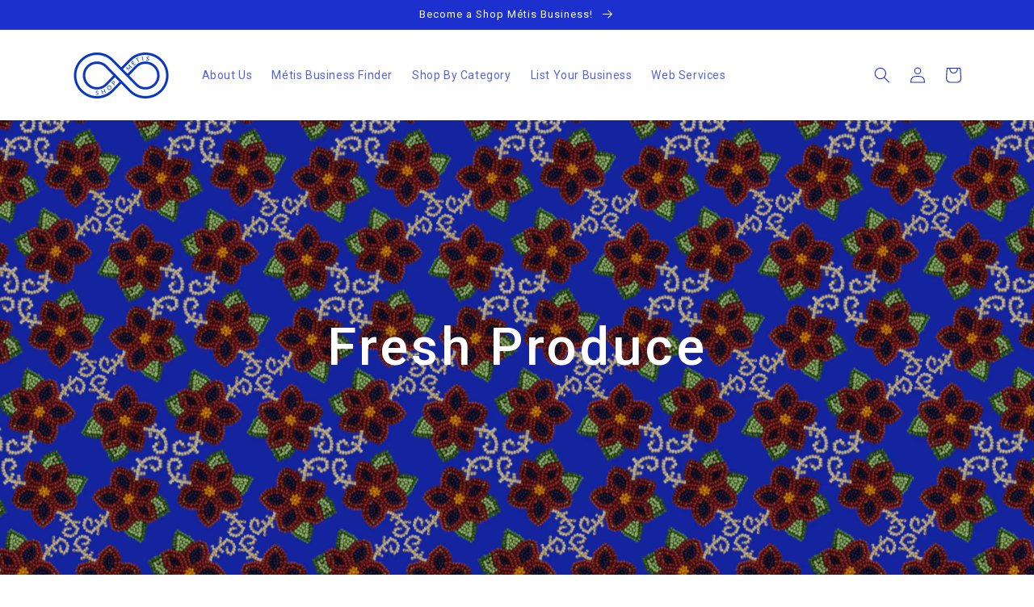

--- FILE ---
content_type: text/html; charset=utf-8
request_url: https://shopmetisonline.ca/collections/health-nutrition-fresh-produce
body_size: 27802
content:
<!doctype html>
<html class="no-js" lang="en">
  <head> 
        <script src='//shopmetisonline.ca/cdn/shop/t/6/assets/subscription-plan-selector-js.js?v=178822867269544050681664561589' defer='defer' ></script>
        <script id='sealoop_product' type='application/json'>
              null
        </script>
        <script id='sealoop_product_selected_or_first_variant' type='application/json'>
              null
        </script>
        <script id='sealoop_money_format' type='application/json'>
            "${{amount}}"
        </script>
    <meta charset="utf-8">
    <meta http-equiv="X-UA-Compatible" content="IE=edge">
    <meta name="viewport" content="width=device-width,initial-scale=1">
    <meta name="theme-color" content="">
    <link rel="canonical" href="https://shopmetisonline.ca/collections/health-nutrition-fresh-produce">
    <link rel="preconnect" href="https://cdn.shopify.com" crossorigin>
    
     <link rel="preconnect" href="https://cdnjs.cloudflare.com/ajax/libs/OwlCarousel2/2.3.4/assets/owl.carousel.min.css" crossorigin>
     <link rel="preconnect" href="https://cdnjs.cloudflare.com/ajax/libs/OwlCarousel2/2.3.4/assets/owl.theme.default.min.css" crossorigin>
    
    <script src="https://cdnjs.cloudflare.com/ajax/libs/jquery/3.2.1/jquery.min.js"></script>
    <script src="https://cdnjs.cloudflare.com/ajax/libs/OwlCarousel2/2.3.4/owl.carousel.min.js"></script><link rel="icon" type="image/png" href="//shopmetisonline.ca/cdn/shop/files/shop-metis-favicon_32x32.png?v=1658180689"><link rel="preconnect" href="https://fonts.shopifycdn.com" crossorigin><title>
      Health &amp; Nutrition - Fresh Produce
 &ndash; Shop Métis</title>

    
      <meta name="description" content="Health &amp;amp; Nutrition - Fresh Produce">
    

    

<meta property="og:site_name" content="Shop Métis">
<meta property="og:url" content="https://shopmetisonline.ca/collections/health-nutrition-fresh-produce">
<meta property="og:title" content="Health &amp; Nutrition - Fresh Produce">
<meta property="og:type" content="product.group">
<meta property="og:description" content="Health &amp;amp; Nutrition - Fresh Produce"><meta name="twitter:card" content="summary_large_image">
<meta name="twitter:title" content="Health &amp; Nutrition - Fresh Produce">
<meta name="twitter:description" content="Health &amp;amp; Nutrition - Fresh Produce">


    <script src="//shopmetisonline.ca/cdn/shop/t/6/assets/global.js?v=138967679220690932761664561326" defer="defer"></script>
    <script src="//shopmetisonline.ca/cdn/shop/t/6/assets/carousel_collection.js?v=180030170289566889891664561303" defer="defer"></script>
  
    <script>window.performance && window.performance.mark && window.performance.mark('shopify.content_for_header.start');</script><meta id="shopify-digital-wallet" name="shopify-digital-wallet" content="/51913883809/digital_wallets/dialog">
<meta name="shopify-checkout-api-token" content="d25412be931569dc32a6d27cf5887c86">
<meta id="in-context-paypal-metadata" data-shop-id="51913883809" data-venmo-supported="false" data-environment="production" data-locale="en_US" data-paypal-v4="true" data-currency="CAD">
<link rel="alternate" type="application/atom+xml" title="Feed" href="/collections/health-nutrition-fresh-produce.atom" />
<link rel="next" href="/collections/health-nutrition-fresh-produce?page=2">
<link rel="alternate" type="application/json+oembed" href="https://shopmetisonline.ca/collections/health-nutrition-fresh-produce.oembed">
<script async="async" src="/checkouts/internal/preloads.js?locale=en-CA"></script>
<link rel="preconnect" href="https://shop.app" crossorigin="anonymous">
<script async="async" src="https://shop.app/checkouts/internal/preloads.js?locale=en-CA&shop_id=51913883809" crossorigin="anonymous"></script>
<script id="apple-pay-shop-capabilities" type="application/json">{"shopId":51913883809,"countryCode":"CA","currencyCode":"CAD","merchantCapabilities":["supports3DS"],"merchantId":"gid:\/\/shopify\/Shop\/51913883809","merchantName":"Shop Métis","requiredBillingContactFields":["postalAddress","email"],"requiredShippingContactFields":["postalAddress","email"],"shippingType":"shipping","supportedNetworks":["visa","masterCard","amex","discover","interac","jcb"],"total":{"type":"pending","label":"Shop Métis","amount":"1.00"},"shopifyPaymentsEnabled":true,"supportsSubscriptions":true}</script>
<script id="shopify-features" type="application/json">{"accessToken":"d25412be931569dc32a6d27cf5887c86","betas":["rich-media-storefront-analytics"],"domain":"shopmetisonline.ca","predictiveSearch":true,"shopId":51913883809,"locale":"en"}</script>
<script>var Shopify = Shopify || {};
Shopify.shop = "shop-metis-online.myshopify.com";
Shopify.locale = "en";
Shopify.currency = {"active":"CAD","rate":"1.0"};
Shopify.country = "CA";
Shopify.theme = {"name":"Copy of Dawn","id":131677454497,"schema_name":"Dawn","schema_version":"3.0.0","theme_store_id":887,"role":"main"};
Shopify.theme.handle = "null";
Shopify.theme.style = {"id":null,"handle":null};
Shopify.cdnHost = "shopmetisonline.ca/cdn";
Shopify.routes = Shopify.routes || {};
Shopify.routes.root = "/";</script>
<script type="module">!function(o){(o.Shopify=o.Shopify||{}).modules=!0}(window);</script>
<script>!function(o){function n(){var o=[];function n(){o.push(Array.prototype.slice.apply(arguments))}return n.q=o,n}var t=o.Shopify=o.Shopify||{};t.loadFeatures=n(),t.autoloadFeatures=n()}(window);</script>
<script>
  window.ShopifyPay = window.ShopifyPay || {};
  window.ShopifyPay.apiHost = "shop.app\/pay";
  window.ShopifyPay.redirectState = null;
</script>
<script id="shop-js-analytics" type="application/json">{"pageType":"collection"}</script>
<script defer="defer" async type="module" src="//shopmetisonline.ca/cdn/shopifycloud/shop-js/modules/v2/client.init-shop-cart-sync_BT-GjEfc.en.esm.js"></script>
<script defer="defer" async type="module" src="//shopmetisonline.ca/cdn/shopifycloud/shop-js/modules/v2/chunk.common_D58fp_Oc.esm.js"></script>
<script defer="defer" async type="module" src="//shopmetisonline.ca/cdn/shopifycloud/shop-js/modules/v2/chunk.modal_xMitdFEc.esm.js"></script>
<script type="module">
  await import("//shopmetisonline.ca/cdn/shopifycloud/shop-js/modules/v2/client.init-shop-cart-sync_BT-GjEfc.en.esm.js");
await import("//shopmetisonline.ca/cdn/shopifycloud/shop-js/modules/v2/chunk.common_D58fp_Oc.esm.js");
await import("//shopmetisonline.ca/cdn/shopifycloud/shop-js/modules/v2/chunk.modal_xMitdFEc.esm.js");

  window.Shopify.SignInWithShop?.initShopCartSync?.({"fedCMEnabled":true,"windoidEnabled":true});

</script>
<script>
  window.Shopify = window.Shopify || {};
  if (!window.Shopify.featureAssets) window.Shopify.featureAssets = {};
  window.Shopify.featureAssets['shop-js'] = {"shop-cart-sync":["modules/v2/client.shop-cart-sync_DZOKe7Ll.en.esm.js","modules/v2/chunk.common_D58fp_Oc.esm.js","modules/v2/chunk.modal_xMitdFEc.esm.js"],"init-fed-cm":["modules/v2/client.init-fed-cm_B6oLuCjv.en.esm.js","modules/v2/chunk.common_D58fp_Oc.esm.js","modules/v2/chunk.modal_xMitdFEc.esm.js"],"shop-cash-offers":["modules/v2/client.shop-cash-offers_D2sdYoxE.en.esm.js","modules/v2/chunk.common_D58fp_Oc.esm.js","modules/v2/chunk.modal_xMitdFEc.esm.js"],"shop-login-button":["modules/v2/client.shop-login-button_QeVjl5Y3.en.esm.js","modules/v2/chunk.common_D58fp_Oc.esm.js","modules/v2/chunk.modal_xMitdFEc.esm.js"],"pay-button":["modules/v2/client.pay-button_DXTOsIq6.en.esm.js","modules/v2/chunk.common_D58fp_Oc.esm.js","modules/v2/chunk.modal_xMitdFEc.esm.js"],"shop-button":["modules/v2/client.shop-button_DQZHx9pm.en.esm.js","modules/v2/chunk.common_D58fp_Oc.esm.js","modules/v2/chunk.modal_xMitdFEc.esm.js"],"avatar":["modules/v2/client.avatar_BTnouDA3.en.esm.js"],"init-windoid":["modules/v2/client.init-windoid_CR1B-cfM.en.esm.js","modules/v2/chunk.common_D58fp_Oc.esm.js","modules/v2/chunk.modal_xMitdFEc.esm.js"],"init-shop-for-new-customer-accounts":["modules/v2/client.init-shop-for-new-customer-accounts_C_vY_xzh.en.esm.js","modules/v2/client.shop-login-button_QeVjl5Y3.en.esm.js","modules/v2/chunk.common_D58fp_Oc.esm.js","modules/v2/chunk.modal_xMitdFEc.esm.js"],"init-shop-email-lookup-coordinator":["modules/v2/client.init-shop-email-lookup-coordinator_BI7n9ZSv.en.esm.js","modules/v2/chunk.common_D58fp_Oc.esm.js","modules/v2/chunk.modal_xMitdFEc.esm.js"],"init-shop-cart-sync":["modules/v2/client.init-shop-cart-sync_BT-GjEfc.en.esm.js","modules/v2/chunk.common_D58fp_Oc.esm.js","modules/v2/chunk.modal_xMitdFEc.esm.js"],"shop-toast-manager":["modules/v2/client.shop-toast-manager_DiYdP3xc.en.esm.js","modules/v2/chunk.common_D58fp_Oc.esm.js","modules/v2/chunk.modal_xMitdFEc.esm.js"],"init-customer-accounts":["modules/v2/client.init-customer-accounts_D9ZNqS-Q.en.esm.js","modules/v2/client.shop-login-button_QeVjl5Y3.en.esm.js","modules/v2/chunk.common_D58fp_Oc.esm.js","modules/v2/chunk.modal_xMitdFEc.esm.js"],"init-customer-accounts-sign-up":["modules/v2/client.init-customer-accounts-sign-up_iGw4briv.en.esm.js","modules/v2/client.shop-login-button_QeVjl5Y3.en.esm.js","modules/v2/chunk.common_D58fp_Oc.esm.js","modules/v2/chunk.modal_xMitdFEc.esm.js"],"shop-follow-button":["modules/v2/client.shop-follow-button_CqMgW2wH.en.esm.js","modules/v2/chunk.common_D58fp_Oc.esm.js","modules/v2/chunk.modal_xMitdFEc.esm.js"],"checkout-modal":["modules/v2/client.checkout-modal_xHeaAweL.en.esm.js","modules/v2/chunk.common_D58fp_Oc.esm.js","modules/v2/chunk.modal_xMitdFEc.esm.js"],"shop-login":["modules/v2/client.shop-login_D91U-Q7h.en.esm.js","modules/v2/chunk.common_D58fp_Oc.esm.js","modules/v2/chunk.modal_xMitdFEc.esm.js"],"lead-capture":["modules/v2/client.lead-capture_BJmE1dJe.en.esm.js","modules/v2/chunk.common_D58fp_Oc.esm.js","modules/v2/chunk.modal_xMitdFEc.esm.js"],"payment-terms":["modules/v2/client.payment-terms_Ci9AEqFq.en.esm.js","modules/v2/chunk.common_D58fp_Oc.esm.js","modules/v2/chunk.modal_xMitdFEc.esm.js"]};
</script>
<script>(function() {
  var isLoaded = false;
  function asyncLoad() {
    if (isLoaded) return;
    isLoaded = true;
    var urls = ["\/\/searchserverapi.com\/widgets\/shopify\/init.js?a=8h1S1L3m3F\u0026shop=shop-metis-online.myshopify.com"];
    for (var i = 0; i < urls.length; i++) {
      var s = document.createElement('script');
      s.type = 'text/javascript';
      s.async = true;
      s.src = urls[i];
      var x = document.getElementsByTagName('script')[0];
      x.parentNode.insertBefore(s, x);
    }
  };
  if(window.attachEvent) {
    window.attachEvent('onload', asyncLoad);
  } else {
    window.addEventListener('load', asyncLoad, false);
  }
})();</script>
<script id="__st">var __st={"a":51913883809,"offset":-18000,"reqid":"4a11b2c0-08bd-4bf5-b4e6-3e449c88063c-1769169788","pageurl":"shopmetisonline.ca\/collections\/health-nutrition-fresh-produce","u":"0dd20b6910bf","p":"collection","rtyp":"collection","rid":290093301921};</script>
<script>window.ShopifyPaypalV4VisibilityTracking = true;</script>
<script id="captcha-bootstrap">!function(){'use strict';const t='contact',e='account',n='new_comment',o=[[t,t],['blogs',n],['comments',n],[t,'customer']],c=[[e,'customer_login'],[e,'guest_login'],[e,'recover_customer_password'],[e,'create_customer']],r=t=>t.map((([t,e])=>`form[action*='/${t}']:not([data-nocaptcha='true']) input[name='form_type'][value='${e}']`)).join(','),a=t=>()=>t?[...document.querySelectorAll(t)].map((t=>t.form)):[];function s(){const t=[...o],e=r(t);return a(e)}const i='password',u='form_key',d=['recaptcha-v3-token','g-recaptcha-response','h-captcha-response',i],f=()=>{try{return window.sessionStorage}catch{return}},m='__shopify_v',_=t=>t.elements[u];function p(t,e,n=!1){try{const o=window.sessionStorage,c=JSON.parse(o.getItem(e)),{data:r}=function(t){const{data:e,action:n}=t;return t[m]||n?{data:e,action:n}:{data:t,action:n}}(c);for(const[e,n]of Object.entries(r))t.elements[e]&&(t.elements[e].value=n);n&&o.removeItem(e)}catch(o){console.error('form repopulation failed',{error:o})}}const l='form_type',E='cptcha';function T(t){t.dataset[E]=!0}const w=window,h=w.document,L='Shopify',v='ce_forms',y='captcha';let A=!1;((t,e)=>{const n=(g='f06e6c50-85a8-45c8-87d0-21a2b65856fe',I='https://cdn.shopify.com/shopifycloud/storefront-forms-hcaptcha/ce_storefront_forms_captcha_hcaptcha.v1.5.2.iife.js',D={infoText:'Protected by hCaptcha',privacyText:'Privacy',termsText:'Terms'},(t,e,n)=>{const o=w[L][v],c=o.bindForm;if(c)return c(t,g,e,D).then(n);var r;o.q.push([[t,g,e,D],n]),r=I,A||(h.body.append(Object.assign(h.createElement('script'),{id:'captcha-provider',async:!0,src:r})),A=!0)});var g,I,D;w[L]=w[L]||{},w[L][v]=w[L][v]||{},w[L][v].q=[],w[L][y]=w[L][y]||{},w[L][y].protect=function(t,e){n(t,void 0,e),T(t)},Object.freeze(w[L][y]),function(t,e,n,w,h,L){const[v,y,A,g]=function(t,e,n){const i=e?o:[],u=t?c:[],d=[...i,...u],f=r(d),m=r(i),_=r(d.filter((([t,e])=>n.includes(e))));return[a(f),a(m),a(_),s()]}(w,h,L),I=t=>{const e=t.target;return e instanceof HTMLFormElement?e:e&&e.form},D=t=>v().includes(t);t.addEventListener('submit',(t=>{const e=I(t);if(!e)return;const n=D(e)&&!e.dataset.hcaptchaBound&&!e.dataset.recaptchaBound,o=_(e),c=g().includes(e)&&(!o||!o.value);(n||c)&&t.preventDefault(),c&&!n&&(function(t){try{if(!f())return;!function(t){const e=f();if(!e)return;const n=_(t);if(!n)return;const o=n.value;o&&e.removeItem(o)}(t);const e=Array.from(Array(32),(()=>Math.random().toString(36)[2])).join('');!function(t,e){_(t)||t.append(Object.assign(document.createElement('input'),{type:'hidden',name:u})),t.elements[u].value=e}(t,e),function(t,e){const n=f();if(!n)return;const o=[...t.querySelectorAll(`input[type='${i}']`)].map((({name:t})=>t)),c=[...d,...o],r={};for(const[a,s]of new FormData(t).entries())c.includes(a)||(r[a]=s);n.setItem(e,JSON.stringify({[m]:1,action:t.action,data:r}))}(t,e)}catch(e){console.error('failed to persist form',e)}}(e),e.submit())}));const S=(t,e)=>{t&&!t.dataset[E]&&(n(t,e.some((e=>e===t))),T(t))};for(const o of['focusin','change'])t.addEventListener(o,(t=>{const e=I(t);D(e)&&S(e,y())}));const B=e.get('form_key'),M=e.get(l),P=B&&M;t.addEventListener('DOMContentLoaded',(()=>{const t=y();if(P)for(const e of t)e.elements[l].value===M&&p(e,B);[...new Set([...A(),...v().filter((t=>'true'===t.dataset.shopifyCaptcha))])].forEach((e=>S(e,t)))}))}(h,new URLSearchParams(w.location.search),n,t,e,['guest_login'])})(!0,!0)}();</script>
<script integrity="sha256-4kQ18oKyAcykRKYeNunJcIwy7WH5gtpwJnB7kiuLZ1E=" data-source-attribution="shopify.loadfeatures" defer="defer" src="//shopmetisonline.ca/cdn/shopifycloud/storefront/assets/storefront/load_feature-a0a9edcb.js" crossorigin="anonymous"></script>
<script crossorigin="anonymous" defer="defer" src="//shopmetisonline.ca/cdn/shopifycloud/storefront/assets/shopify_pay/storefront-65b4c6d7.js?v=20250812"></script>
<script data-source-attribution="shopify.dynamic_checkout.dynamic.init">var Shopify=Shopify||{};Shopify.PaymentButton=Shopify.PaymentButton||{isStorefrontPortableWallets:!0,init:function(){window.Shopify.PaymentButton.init=function(){};var t=document.createElement("script");t.src="https://shopmetisonline.ca/cdn/shopifycloud/portable-wallets/latest/portable-wallets.en.js",t.type="module",document.head.appendChild(t)}};
</script>
<script data-source-attribution="shopify.dynamic_checkout.buyer_consent">
  function portableWalletsHideBuyerConsent(e){var t=document.getElementById("shopify-buyer-consent"),n=document.getElementById("shopify-subscription-policy-button");t&&n&&(t.classList.add("hidden"),t.setAttribute("aria-hidden","true"),n.removeEventListener("click",e))}function portableWalletsShowBuyerConsent(e){var t=document.getElementById("shopify-buyer-consent"),n=document.getElementById("shopify-subscription-policy-button");t&&n&&(t.classList.remove("hidden"),t.removeAttribute("aria-hidden"),n.addEventListener("click",e))}window.Shopify?.PaymentButton&&(window.Shopify.PaymentButton.hideBuyerConsent=portableWalletsHideBuyerConsent,window.Shopify.PaymentButton.showBuyerConsent=portableWalletsShowBuyerConsent);
</script>
<script data-source-attribution="shopify.dynamic_checkout.cart.bootstrap">document.addEventListener("DOMContentLoaded",(function(){function t(){return document.querySelector("shopify-accelerated-checkout-cart, shopify-accelerated-checkout")}if(t())Shopify.PaymentButton.init();else{new MutationObserver((function(e,n){t()&&(Shopify.PaymentButton.init(),n.disconnect())})).observe(document.body,{childList:!0,subtree:!0})}}));
</script>
<link id="shopify-accelerated-checkout-styles" rel="stylesheet" media="screen" href="https://shopmetisonline.ca/cdn/shopifycloud/portable-wallets/latest/accelerated-checkout-backwards-compat.css" crossorigin="anonymous">
<style id="shopify-accelerated-checkout-cart">
        #shopify-buyer-consent {
  margin-top: 1em;
  display: inline-block;
  width: 100%;
}

#shopify-buyer-consent.hidden {
  display: none;
}

#shopify-subscription-policy-button {
  background: none;
  border: none;
  padding: 0;
  text-decoration: underline;
  font-size: inherit;
  cursor: pointer;
}

#shopify-subscription-policy-button::before {
  box-shadow: none;
}

      </style>
<script id="sections-script" data-sections="header,footer" defer="defer" src="//shopmetisonline.ca/cdn/shop/t/6/compiled_assets/scripts.js?v=17797"></script>
<script>window.performance && window.performance.mark && window.performance.mark('shopify.content_for_header.end');</script>


    <style data-shopify>
      @font-face {
  font-family: Roboto;
  font-weight: 400;
  font-style: normal;
  font-display: swap;
  src: url("//shopmetisonline.ca/cdn/fonts/roboto/roboto_n4.2019d890f07b1852f56ce63ba45b2db45d852cba.woff2") format("woff2"),
       url("//shopmetisonline.ca/cdn/fonts/roboto/roboto_n4.238690e0007583582327135619c5f7971652fa9d.woff") format("woff");
}

      @font-face {
  font-family: Roboto;
  font-weight: 700;
  font-style: normal;
  font-display: swap;
  src: url("//shopmetisonline.ca/cdn/fonts/roboto/roboto_n7.f38007a10afbbde8976c4056bfe890710d51dec2.woff2") format("woff2"),
       url("//shopmetisonline.ca/cdn/fonts/roboto/roboto_n7.94bfdd3e80c7be00e128703d245c207769d763f9.woff") format("woff");
}

      @font-face {
  font-family: Roboto;
  font-weight: 400;
  font-style: italic;
  font-display: swap;
  src: url("//shopmetisonline.ca/cdn/fonts/roboto/roboto_i4.57ce898ccda22ee84f49e6b57ae302250655e2d4.woff2") format("woff2"),
       url("//shopmetisonline.ca/cdn/fonts/roboto/roboto_i4.b21f3bd061cbcb83b824ae8c7671a82587b264bf.woff") format("woff");
}

      @font-face {
  font-family: Roboto;
  font-weight: 700;
  font-style: italic;
  font-display: swap;
  src: url("//shopmetisonline.ca/cdn/fonts/roboto/roboto_i7.7ccaf9410746f2c53340607c42c43f90a9005937.woff2") format("woff2"),
       url("//shopmetisonline.ca/cdn/fonts/roboto/roboto_i7.49ec21cdd7148292bffea74c62c0df6e93551516.woff") format("woff");
}

      @font-face {
  font-family: Roboto;
  font-weight: 400;
  font-style: normal;
  font-display: swap;
  src: url("//shopmetisonline.ca/cdn/fonts/roboto/roboto_n4.2019d890f07b1852f56ce63ba45b2db45d852cba.woff2") format("woff2"),
       url("//shopmetisonline.ca/cdn/fonts/roboto/roboto_n4.238690e0007583582327135619c5f7971652fa9d.woff") format("woff");
}


      :root {
        --font-body-family: Roboto, sans-serif;
        --font-body-style: normal;
        --font-body-weight: 400;

        --font-heading-family: Roboto, sans-serif;
        --font-heading-style: normal;
        --font-heading-weight: 400;

        --font-body-scale: 1.0;
        --font-heading-scale: 1.0;

        --color-base-text: 28, 48, 205;
        --color-shadow: 28, 48, 205;
        --color-base-background-1: 255, 255, 255;
        --color-base-background-2: 255, 255, 255;
        --color-base-solid-button-labels: 255, 255, 255;
        --color-base-outline-button-labels: 28, 48, 205;
        --color-base-accent-1: 28, 48, 205;
        --color-base-accent-2: 28, 48, 205;
        --payment-terms-background-color: #FFFFFF;

        --gradient-base-background-1: #FFFFFF;
        --gradient-base-background-2: #FFFFFF;
        --gradient-base-accent-1: #1c30cd;
        --gradient-base-accent-2: #1c30cd;

        --media-padding: px;
        --media-border-opacity: 0.05;
        --media-border-width: 1px;
        --media-radius: 0px;
        --media-shadow-opacity: 0.0;
        --media-shadow-horizontal-offset: 0px;
        --media-shadow-vertical-offset: 0px;
        --media-shadow-blur-radius: 0px;

        --page-width: 120rem;
        --page-width-margin: 0rem;

        --card-image-padding: 0.0rem;
        --card-corner-radius: 0.0rem;
        --card-text-alignment: left;
        --card-border-width: 0.0rem;
        --card-border-opacity: 0.0;
        --card-shadow-opacity: 0.1;
        --card-shadow-horizontal-offset: 0.0rem;
        --card-shadow-vertical-offset: 0.0rem;
        --card-shadow-blur-radius: 0.0rem;

        --badge-corner-radius: 4.0rem;

        --popup-border-width: 1px;
        --popup-border-opacity: 0.1;
        --popup-corner-radius: 0px;
        --popup-shadow-opacity: 0.0;
        --popup-shadow-horizontal-offset: 0px;
        --popup-shadow-vertical-offset: 0px;
        --popup-shadow-blur-radius: 0px;

        --drawer-border-width: 1px;
        --drawer-border-opacity: 0.1;
        --drawer-shadow-opacity: 0.0;
        --drawer-shadow-horizontal-offset: 0px;
        --drawer-shadow-vertical-offset: 0px;
        --drawer-shadow-blur-radius: 0px;

        --spacing-sections-desktop: 0px;
        --spacing-sections-mobile: 0px;

        --grid-desktop-vertical-spacing: 8px;
        --grid-desktop-horizontal-spacing: 8px;
        --grid-mobile-vertical-spacing: 4px;
        --grid-mobile-horizontal-spacing: 4px;

        --text-boxes-border-opacity: 0.0;
        --text-boxes-border-width: 0px;
        --text-boxes-radius: 0px;
        --text-boxes-shadow-opacity: 0.0;
        --text-boxes-shadow-horizontal-offset: 0px;
        --text-boxes-shadow-vertical-offset: 0px;
        --text-boxes-shadow-blur-radius: 0px;

        --buttons-radius: 6px;
        --buttons-radius-outset: 9px;
        --buttons-border-width: 3px;
        --buttons-border-opacity: 1.0;
        --buttons-shadow-opacity: 0.0;
        --buttons-shadow-horizontal-offset: 0px;
        --buttons-shadow-vertical-offset: 0px;
        --buttons-shadow-blur-radius: 0px;
        --buttons-border-offset: 0.3px;

        --inputs-radius: 0px;
        --inputs-border-width: 1px;
        --inputs-border-opacity: 0.55;
        --inputs-shadow-opacity: 0.0;
        --inputs-shadow-horizontal-offset: 0px;
        --inputs-margin-offset: 0px;
        --inputs-shadow-vertical-offset: 0px;
        --inputs-shadow-blur-radius: 0px;
        --inputs-radius-outset: 0px;

        --variant-pills-radius: 40px;
        --variant-pills-border-width: 1px;
        --variant-pills-border-opacity: 0.55;
        --variant-pills-shadow-opacity: 0.0;
        --variant-pills-shadow-horizontal-offset: 0px;
        --variant-pills-shadow-vertical-offset: 0px;
        --variant-pills-shadow-blur-radius: 0px;
      }

      *,
      *::before,
      *::after {
        box-sizing: inherit;
      }

      html {
        box-sizing: border-box;
        font-size: calc(var(--font-body-scale) * 62.5%);
        height: 100%;
      }

      body {
        display: grid;
        grid-template-rows: auto auto 1fr auto;
        grid-template-columns: 100%;
        min-height: 100%;
        margin: 0;
        font-size: 1.5rem;
        letter-spacing: 0.06rem;
        line-height: calc(1 + 0.8 / var(--font-body-scale));
        font-family: var(--font-body-family);
        font-style: var(--font-body-style);
        font-weight: var(--font-body-weight);
      }

      @media screen and (min-width: 750px) {
        body {
          font-size: 1.6rem;
        }
      }
    </style>

    <link href="//shopmetisonline.ca/cdn/shop/t/6/assets/base.css?v=179615210400314223081664561302" rel="stylesheet" type="text/css" media="all" />
    <link href="//shopmetisonline.ca/cdn/shop/t/6/assets/carousel_collection.css?v=171809724415997425701664561303" rel="stylesheet" type="text/css" media="all" />
<link rel="preload" as="font" href="//shopmetisonline.ca/cdn/fonts/roboto/roboto_n4.2019d890f07b1852f56ce63ba45b2db45d852cba.woff2" type="font/woff2" crossorigin><link rel="preload" as="font" href="//shopmetisonline.ca/cdn/fonts/roboto/roboto_n4.2019d890f07b1852f56ce63ba45b2db45d852cba.woff2" type="font/woff2" crossorigin><link rel="stylesheet" href="//shopmetisonline.ca/cdn/shop/t/6/assets/component-predictive-search.css?v=165644661289088488651664561318" media="print" onload="this.media='all'"><script>document.documentElement.className = document.documentElement.className.replace('no-js', 'js');
    if (Shopify.designMode) {
      document.documentElement.classList.add('shopify-design-mode');
    }
    </script>
    <script src="https://cdnjs.cloudflare.com/ajax/libs/clipboard.js/2.0.10/clipboard.min.js"></script>
  





























<!-- PageFly Header Render begins -->
  
  <script>
    window.addEventListener('load', () => {
      // fallback for gtag when not initialized
      if(typeof window.gtag !== 'function') {
        window.gtag = (str1, str2, obj) => {
        }
      }
    }) 
  </script>
  <!-- PageFly begins loading Google fonts --><link rel="preconnect" href="https://fonts.googleapis.com"><link rel="preconnect" href="https://fonts.gstatic.com" crossorigin><link rel="preload" as="style" fetchpriority="low" href="https://fonts.googleapis.com/css2?family=Lato:wght@400&family=Source+Sans+Pro:wght@400&family=Roboto:wght@400;500;700&display=block"><link rel="stylesheet" href="https://fonts.googleapis.com/css2?family=Lato:wght@400&family=Source+Sans+Pro:wght@400&family=Roboto:wght@400;500;700&display=block" media="(min-width: 640px)"><link rel="stylesheet" href="https://fonts.googleapis.com/css2?family=Lato:wght@400&family=Source+Sans+Pro:wght@400&family=Roboto:wght@400;500;700&display=block" media="print" onload="this.onload=null;this.media='all'"><!-- PageFly ends loading Google fonts -->

<style>.__pf .pf-c-ct,.__pf .pf-c-lt,.__pf .pf-c-rt{align-content:flex-start}.__pf .oh,.pf-sr-only{overflow:hidden}.__pf .pf-ifr,.pf-no-border,.pf-sr-only{border:0}.__pf img,.__pf video{max-width:100%;border:0;vertical-align:middle}.__pf [tabIndex],.__pf button,.__pf input,.__pf select,.__pf textarea{touch-action:manipulation}.__pf :focus-visible{outline:0!important;box-shadow:none!important}.__pf :not(input):not(select):not(textarea):not([data-active=true]):focus-visible{border:none!important}.__pf *,.__pf :after,.__pf :before{box-sizing:border-box}.__pf [disabled],.__pf [readonly]{cursor:default}.__pf [data-href],.__pf button:not([data-pf-id]):hover{cursor:pointer}.__pf [disabled]:not([disabled=false]){pointer-events:none}.__pf [hidden]{display:none!important}.__pf [data-link=inherit]{color:inherit;text-decoration:none}.__pf [data-pf-placeholder]{outline:0;height:auto;display:none;pointer-events:none!important}.__pf .pf-ifr,.__pf [style*="--ratio"] img{height:100%;left:0;top:0;width:100%;position:absolute}.__pf .pf-r,.__pf .pf-r-eh>.pf-c{display:flex}.__pf [style*="--cw"]{padding:0 15px;width:100%;margin:auto;max-width:var(--cw)}.__pf .pf-bg-lazy{background-image:none!important}.__pf .pf-r{flex-wrap:wrap}.__pf .pf-r-dg{display:grid}.__pf [style*="--c-xs"]{max-width:calc(100%/12*var(--c-xs));flex-basis:calc(100%/12*var(--c-xs))}.__pf [style*="--s-xs"]{margin:0 calc(-1 * var(--s-xs))}.__pf [style*="--s-xs"]>.pf-c{padding:var(--s-xs)}.__pf .pf-r-ew>.pf-c{flex-grow:1;flex-basis:0}.__pf [style*="--ew-xs"]>.pf-c{flex-basis:calc(100% / var(--ew-xs));max-width:calc(100% / var(--ew-xs))}.__pf [style*="--ratio"]{position:relative;padding-bottom:var(--ratio)}.main-content{padding:0}.footer-section,.site-footer,.site-footer-wrapper,main .accent-background+.shopify-section{margin:0}@media (max-width:767.4999px){.__pf .pf-hide{display:none!important}}@media (max-width:1024.4999px) and (min-width:767.5px){.__pf .pf-sm-hide{display:none!important}}@media (max-width:1199.4999px) and (min-width:1024.5px){.__pf .pf-md-hide{display:none!important}}@media (min-width:767.5px){.__pf [style*="--s-sm"]{margin:0 calc(-1 * var(--s-sm))}.__pf [style*="--c-sm"]{max-width:calc(100%/12*var(--c-sm));flex-basis:calc(100%/12*var(--c-sm))}.__pf [style*="--s-sm"]>.pf-c{padding:var(--s-sm)}.__pf [style*="--ew-sm"]>.pf-c{flex-basis:calc(100% / var(--ew-sm));max-width:calc(100% / var(--ew-sm))}}@media (min-width:1024.5px){.__pf [style*="--s-md"]{margin:0 calc(-1 * var(--s-md))}.__pf [style*="--c-md"]{max-width:calc(100%/12*var(--c-md));flex-basis:calc(100%/12*var(--c-md))}.__pf [style*="--s-md"]>.pf-c{padding:var(--s-md)}.__pf [style*="--ew-md"]>.pf-c{flex-basis:calc(100% / var(--ew-md));max-width:calc(100% / var(--ew-md))}}@media (min-width:1199.5px){.__pf [style*="--s-lg"]{margin:0 calc(-1 * var(--s-lg))}.__pf [style*="--c-lg"]{max-width:calc(100%/12*var(--c-lg));flex-basis:calc(100%/12*var(--c-lg))}.__pf [style*="--s-lg"]>.pf-c{padding:var(--s-lg)}.__pf [style*="--ew-lg"]>.pf-c{flex-basis:calc(100% / var(--ew-lg));max-width:calc(100% / var(--ew-lg))}.__pf .pf-lg-hide{display:none!important}}.__pf .pf-r-eh>.pf-c>div{width:100%}.__pf .pf-c-lt{justify-content:flex-start;align-items:flex-start}.__pf .pf-c-ct{justify-content:center;align-items:flex-start}.__pf .pf-c-rt{justify-content:flex-end;align-items:flex-start}.__pf .pf-c-lm{justify-content:flex-start;align-items:center;align-content:center}.__pf .pf-c-cm{justify-content:center;align-items:center;align-content:center}.__pf .pf-c-rm{justify-content:flex-end;align-items:center;align-content:center}.__pf .pf-c-cb,.__pf .pf-c-lb,.__pf .pf-c-rb{align-content:flex-end}.__pf .pf-c-lb{justify-content:flex-start;align-items:flex-end}.__pf .pf-c-cb{justify-content:center;align-items:flex-end}.__pf .pf-c-rb{justify-content:flex-end;align-items:flex-end}.pf-sr-only{position:absolute;width:1px;height:1px;padding:0;clip:rect(0,0,0,0);white-space:nowrap;clip-path:inset(50%)}.pf-visibility-hidden{visibility:hidden}</style>
<style>@media all{.__pf{--pf-primary-color:rgb(28, 48, 205);--pf-secondary-color:rgb(63, 115, 203);--pf-foreground-color:rgb(55, 126, 98);--pf-background-color:rgb(204, 204, 204);--pf-color-5:rgb(17, 18, 19);--pf-color-6:rgb(246, 197, 103);--pf-color-7:rgb(121, 202, 216);--pf-color-8:rgb(240, 240, 240);--pf-primary-font:"Roboto";--pf-secondary-font:"Lato";--pf-tertiary-font:"Source Sans Pro";--pf-4th-font:"Source Sans Pro";--pf-5th-font:"Source Sans Pro";--pf-6th-font:"Source Sans Pro"}.__pf .pf-gs-button-1{background-color:#fff;color:#1c30cd;padding:7px 29px 6px;margin:0;font-size:19px;line-height:16px;letter-spacing:0;font-family:Roboto;text-align:center;border:3px solid #1c30cd;border-radius:5px}.__pf .pf-gs-button-2,.__pf .pf-gs-button-3{padding:21px 39px 20px;font-family:Roboto;text-align:center}.__pf .pf-gs-button-2,.__pf .pf-gs-button-5{color:#1c30cd;border:3px solid #1c30cd;margin:0;font-size:25px;background-color:#fff;line-height:16px;letter-spacing:0}.__pf .pf-gs-button-2{border-radius:5px}.__pf .pf-gs-button-3{background-color:#fff;color:#1c30cd;border-radius:5px;margin:0;font-size:25px;line-height:16px;letter-spacing:0;border:3px solid #1c30cd}.__pf .pf-gs-button-4{color:#1c30cd;border-radius:5px;border:3px solid #1c30cd;padding:25px 25px 24px;margin:0;font-size:25px;line-height:16px;letter-spacing:0;font-family:Roboto;text-align:center;background-color:#fff}.__pf .pf-gs-button-5{padding:21px 35px 20px;font-family:var(--pf-primary-font);border-radius:6px}.__pf .pf-gs-button-6{color:#919da9;border-style:solid;border-color:#919da9;border-width:0 3px 3px 0;padding:12px 20px;margin:0;font-size:16px;line-height:16px;letter-spacing:0}.__pf .pf-gs-icon-1,.__pf .pf-gs-icon-2{background-color:#919da9;color:#fff;padding:8px;margin:0;border-style:none}.__pf .pf-gs-button-1:hover{color:#fff;font-family:Roboto;background-color:#1c30cd;border:3px solid #1c30cd;border-radius:5px}.__pf .pf-gs-button-1:active{color:#fff;font-family:Roboto;background-color:#1c30cd;border:1px solid #1c30cd}.__pf .pf-gs-button-2:hover,.__pf .pf-gs-button-3:active,.__pf .pf-gs-button-3:hover,.__pf .pf-gs-button-4:active,.__pf .pf-gs-button-4:hover{color:#fff;background-color:#1c30cd;border:3px solid #1c30cd;border-radius:5px}.__pf .pf-gs-button-2:active{color:#fff;border:3px solid #1c30cd;border-radius:5px}.__pf .pf-gs-button-5:active,.__pf .pf-gs-button-5:hover{color:#fff;background-color:#1c30cd;border:3px solid #1c30cd;border-radius:6px}.__pf .pf-gs-icon-1{border-radius:0}.__pf .pf-gs-icon-2{border-radius:50%}.__pf .pf-gs-icon-3,.__pf .pf-gs-icon-4{background-color:#fff;color:#919da9;padding:8px;margin:0;border:1px solid #919da9}.__pf .pf-gs-icon-4{border-radius:50%}.__pf .pf-gs-icon-5,.__pf .pf-gs-icon-6{background-color:#f5f5f5;color:#919da9;padding:8px;border:1px solid #919da9;margin:0}.__pf .pf-gs-icon-6{border-radius:50%}.__pf .pf-gs-image-1{width:100%}.__pf .pf-gs-image-2{border:3px solid #919da9;width:100%}.__pf .pf-gs-image-3{border:3px solid #919da9;padding:10px;width:100%}.__pf .pf-gs-image-4,.__pf .pf-gs-image-5{border-radius:50%;width:100%}.__pf .pf-gs-image-5{border:3px solid #919da9}.__pf .pf-gs-image-6{border-radius:50%;border:3px solid #919da9;padding:10px;width:100%}.__pf .pf-gs-heading-1{margin:0;font-size:35px;color:#1c30cd;padding:0;font-family:Roboto;text-align:center;font-weight:700;border-style:none}.__pf .pf-gs-heading-2,.__pf .pf-gs-heading-4{font-size:65px;color:#fff;padding:0;letter-spacing:4px;text-align:center}.__pf .pf-gs-heading-2{margin:0 0 30px;font-family:Roboto;font-weight:500}.__pf .pf-gs-heading-3{padding:0;font-weight:500;font-family:undefined}.__pf .pf-gs-heading-4{margin:0;font-family:Roboto;font-weight:500}.__pf .pf-gs-heading-5{margin:18px 0;font-size:16px;color:#000;padding:0}.__pf .pf-gs-heading-6,.__pf .pf-gs-paragraph-1{padding:0;margin:0;font-family:var(--pf-primary-font);text-align:center}.__pf .pf-gs-heading-6{font-size:40px;color:var(--pf-primary-color);font-weight:500}.__pf .pf-gs-paragraph-1{color:rgba(28,48,205,.9);font-size:19px;line-height:27px;font-weight:300}.__pf .pf-gs-paragraph-2,.__pf .pf-gs-paragraph-3,.__pf .pf-gs-paragraph-4{color:#000;padding:0;margin:16px 0;font-size:16px}.__pf .pf-gs-paragraph-2{text-align:right}.__pf .pf-gs-paragraph-3{text-align:center}.__pf .pf-gs-divider-1,.__pf .pf-gs-divider-2,.__pf .pf-gs-divider-3{padding:16px 0;margin:0;font-size:2px}.__pf .pf-gs-divider-1{color:#919da9}.__pf .pf-gs-divider-2{color:#444749}.__pf .pf-gs-divider-3{color:#b9bfca}}@media (min-width:768px) and (max-width:1024px){.__pf .pf-gs-paragraph-1{font-size:18px;line-height:24px}}@media (max-width:767px){.__pf .pf-gs-button-3{padding:16px 29px 15px}.__pf .pf-gs-button-4{padding:25px 20px 24px}.__pf .pf-gs-button-5{font-size:29px;padding:27px 53px 26px}.__pf .pf-gs-heading-1{font-size:36px;font-family:Roboto;font-weight:500}.__pf .pf-gs-heading-3,.__pf .pf-gs-heading-5{color:#fff;font-family:Roboto;font-size:53px;text-align:center;font-weight:500;line-height:50px;letter-spacing:4px}.__pf .pf-gs-heading-3{margin-bottom:60px}.__pf .pf-gs-heading-6{font-size:33px}.__pf .pf-gs-paragraph-1{font-size:17px;line-height:24px}}</style>
<style>.pf-color-scheme-1,.pf-color-scheme-2{--pf-scheme-shadow-color:rgb(0, 0, 0, 0.25)}.pf-color-scheme-1{--pf-scheme-bg-color: ;--pf-scheme-text-color: ;--pf-scheme-btn-bg-color: ;--pf-scheme-btn-text-color: ;--pf-scheme-border-color: ;background-color:var(--pf-scheme-bg-color);background-image:var(--pf-scheme-bg-gradient-color);border-color:var(--pf-scheme-border-color);color:var(--pf-scheme-text-color)}.pf-color-scheme-2,.pf-color-scheme-3{--pf-scheme-btn-text-color:rgb(255, 255, 255);background-color:var(--pf-scheme-bg-color);background-image:var(--pf-scheme-bg-gradient-color);border-color:var(--pf-scheme-border-color);color:var(--pf-scheme-text-color)}.pf-color-scheme-2{--pf-scheme-bg-color:rgba(255, 255, 255, 0);--pf-scheme-text-color:rgb(0, 0, 0);--pf-scheme-btn-bg-color:rgb(145, 157, 169);--pf-scheme-border-color:rgba(0, 0, 0)}.pf-color-scheme-3,.pf-color-scheme-4{--pf-scheme-text-color:rgb(18, 18, 18);--pf-scheme-btn-bg-color:rgb(18, 18, 18);--pf-scheme-border-color:rgb(18, 18, 18)}.pf-color-scheme-3{--pf-scheme-bg-color:rgb(255, 255, 255);--pf-scheme-shadow-color:rgb(18, 18, 18)}.pf-color-scheme-4{--pf-scheme-bg-color:rgb(243, 243, 243);--pf-scheme-btn-text-color:rgb(243, 243, 243);--pf-scheme-shadow-color:rgb(18, 18, 18);background-color:var(--pf-scheme-bg-color);background-image:var(--pf-scheme-bg-gradient-color);border-color:var(--pf-scheme-border-color);color:var(--pf-scheme-text-color)}.pf-color-scheme-5,.pf-color-scheme-6,.pf-color-scheme-7{--pf-scheme-text-color:rgb(255, 255, 255);--pf-scheme-btn-bg-color:rgb(255, 255, 255);--pf-scheme-border-color:rgb(255, 255, 255);--pf-scheme-shadow-color:rgb(18, 18, 18);background-color:var(--pf-scheme-bg-color);background-image:var(--pf-scheme-bg-gradient-color);border-color:var(--pf-scheme-border-color);color:var(--pf-scheme-text-color)}.pf-color-scheme-5{--pf-scheme-bg-color:rgb(36, 40, 51);--pf-scheme-btn-text-color:rgb(0, 0, 0)}.pf-color-scheme-6{--pf-scheme-bg-color:rgb(18, 18, 18);--pf-scheme-btn-text-color:rgb(18, 18, 18)}.pf-color-scheme-7{--pf-scheme-bg-color:rgb(51, 79, 180);--pf-scheme-btn-text-color:rgb(51, 79, 180)}[data-pf-type^=Button]{background-color:var(--pf-scheme-btn-bg-color);background-image:var(--pf-scheme-btn-bg-gradient-color);color:var(--pf-scheme-btn-text-color)}@media all{.__pf .pf-button-2{background-color:#fff;color:#1c30cd;padding:7px 29px 6px;margin:0;font-size:19px;line-height:16px;letter-spacing:0;font-family:Roboto;text-align:center;border:3px solid #1c30cd;border-radius:5px}.__pf .pf-button-3,.__pf .pf-button-4{padding:21px 39px 20px;text-align:center}.__pf .pf-button-3,.__pf .pf-button-4,.__pf .pf-button-5,.__pf .pf-button-6{color:#1c30cd;font-size:25px;background-color:#fff;margin:0;line-height:16px;letter-spacing:0;font-family:Roboto}.__pf .pf-button-3{border:3px solid #1c30cd;border-radius:5px}.__pf .pf-button-4{border-radius:5px;border:3px solid #1c30cd}.__pf .pf-button-5{border-radius:5px;border:3px solid #1c30cd;padding:25px 25px 24px;text-align:center}.__pf .pf-button-6{border:3px solid #1c30cd;padding:21px 35px 20px;border-radius:6px}.__pf .pf-button-7{color:#919da9;border-style:solid;border-color:#919da9;border-width:0 3px 3px 0;padding:12px 20px;margin:0;font-size:16px;line-height:16px;letter-spacing:0}.__pf .pf-button-8{background-color:#919da9;color:#fff;padding:12px 20px}.__pf .pf-icon-1,.__pf .pf-text-1,.__pf .pf-text-6,.__pf .pf-text-7{background-color:var(--pf-scheme-bg-color);color:var(--pf-scheme-text-color)}.__pf .pf-icon-2,.__pf .pf-icon-3{background-color:#919da9;color:#fff;padding:8px;margin:0;border-style:none}.__pf .pf-icon-2{border-radius:0}.__pf .pf-icon-3{border-radius:50%}.__pf .pf-icon-4,.__pf .pf-icon-5{background-color:#fff;color:#919da9;padding:8px;margin:0;border:1px solid #919da9}.__pf .pf-icon-5{border-radius:50%}.__pf .pf-icon-6,.__pf .pf-icon-7{background-color:#f5f5f5;color:#919da9;padding:8px;border:1px solid #919da9;margin:0}.__pf .pf-icon-7{border-radius:50%}.__pf .pf-text-2{color:rgba(28,48,205,.9);padding:0;margin:0;font-size:19px;font-family:Roboto;line-height:27px;text-align:center;font-weight:300}.__pf .pf-text-3,.__pf .pf-text-4,.__pf .pf-text-5{color:#000;padding:0;margin:16px 0;font-size:16px}.__pf .pf-text-3{text-align:right}.__pf .pf-text-4{text-align:center}.__pf .pf-divider-2,.__pf .pf-divider-3,.__pf .pf-divider-4{padding:16px 0;font-size:2px;margin:0}.__pf .pf-divider-1{color:var(--pf-scheme-text-color)}.__pf .pf-divider-2{color:#919da9}.__pf .pf-divider-3{color:#444749}.__pf .pf-divider-4{color:#b9bfca}.__pf .pf-heading-1-h1,.__pf .pf-heading-1-h2,.__pf .pf-heading-1-h3,.__pf .pf-heading-1-h4,.__pf .pf-heading-1-h5,.__pf .pf-heading-1-h6{color:var(--pf-scheme-text-color);background-color:var(--pf-scheme-bg-color)}.__pf .pf-heading-2-h1,.__pf .pf-heading-2-h2,.__pf .pf-heading-2-h3,.__pf .pf-heading-2-h4,.__pf .pf-heading-2-h5,.__pf .pf-heading-2-h6{margin:0;font-size:35px;color:#1c30cd;padding:0;font-family:Roboto;text-align:center;font-weight:700;border-style:none}.__pf .pf-heading-3-h1,.__pf .pf-heading-3-h2,.__pf .pf-heading-3-h3,.__pf .pf-heading-3-h4,.__pf .pf-heading-3-h5,.__pf .pf-heading-3-h6{margin:0 0 30px;font-size:65px;color:#fff;padding:0;font-family:Roboto;text-align:center;font-weight:500;letter-spacing:4px}.__pf .pf-heading-4-h1,.__pf .pf-heading-4-h2,.__pf .pf-heading-4-h3,.__pf .pf-heading-4-h4,.__pf .pf-heading-4-h5,.__pf .pf-heading-4-h6{padding:0;font-weight:500;font-family:undefined}.__pf .pf-heading-5-h1,.__pf .pf-heading-5-h2,.__pf .pf-heading-5-h3,.__pf .pf-heading-5-h4,.__pf .pf-heading-5-h5,.__pf .pf-heading-5-h6{margin:0;font-size:65px;color:#fff;padding:0;font-family:Roboto;font-weight:500;letter-spacing:4px;text-align:center}.__pf .pf-heading-6-h1,.__pf .pf-heading-6-h2,.__pf .pf-heading-6-h3,.__pf .pf-heading-6-h4,.__pf .pf-heading-6-h5,.__pf .pf-heading-6-h6{margin:18px 0;font-size:16px;color:#000;padding:0}.__pf .pf-heading-7-h1,.__pf .pf-heading-7-h2,.__pf .pf-heading-7-h3,.__pf .pf-heading-7-h4,.__pf .pf-heading-7-h5,.__pf .pf-heading-7-h6{margin:0;font-size:40px;color:#1c30cd;padding:0;font-family:Roboto;text-align:center;font-weight:500}.__pf .pf-button-2:hover{color:#fff;font-family:Roboto;background-color:#1c30cd;border:3px solid #1c30cd;border-radius:5px}.__pf .pf-button-2:active{color:#fff;font-family:Roboto;background-color:#1c30cd;border:1px solid #1c30cd}.__pf .pf-button-3:hover,.__pf .pf-button-4:active,.__pf .pf-button-4:hover,.__pf .pf-button-5:active,.__pf .pf-button-5:hover{color:#fff;background-color:#1c30cd;border:3px solid #1c30cd;border-radius:5px}.__pf .pf-button-3:active{color:#fff;border:3px solid #1c30cd;border-radius:5px}.__pf .pf-button-6:active,.__pf .pf-button-6:hover{color:#fff;background-color:#1c30cd;border:3px solid #1c30cd;border-radius:6px}.__pf .pf-image-2{width:100%}.__pf .pf-image-3{border:3px solid #919da9;width:100%}.__pf .pf-image-4{border:3px solid #919da9;padding:10px;width:100%}.__pf .pf-image-5,.__pf .pf-image-6{border-radius:50%;width:100%}.__pf .pf-image-6{border:3px solid #919da9}.__pf .pf-image-7{border-radius:50%;border:3px solid #919da9;padding:10px;width:100%}.__pf .pf-field-1,.__pf .pf-field-2,.__pf .pf-field-3,.__pf .pf-field-4,.__pf .pf-field-5,.__pf .pf-field-6{background-color:#fdfdfd;border:.66px solid #8a8a8a;border-radius:8px;padding:6px 12px}}</style>
<style id="pf-shopify-font">div.__pf {--pf-shopify-font-family-type-header-font: Roboto, sans-serif;
        --pf-shopify-font-style-type-header-font: normal;
        --pf-shopify-font-weight-type-header-font: 400;
--pf-shopify-font-family-type-body-font: Roboto, sans-serif;
        --pf-shopify-font-style-type-body-font: normal;
        --pf-shopify-font-weight-type-body-font: 400;}</style>
<link rel="stylesheet" href="//shopmetisonline.ca/cdn/shop/t/6/assets/pagefly-animation.css?v=35569424405882025761739447181" media="print" onload="this.media='all'"><!-- PageFly Header Render ends --><!-- BEGIN app block: shopify://apps/pagefly-page-builder/blocks/app-embed/83e179f7-59a0-4589-8c66-c0dddf959200 -->

<!-- BEGIN app snippet: pagefly-cro-ab-testing-main -->







<script>
  ;(function () {
    const url = new URL(window.location)
    const viewParam = url.searchParams.get('view')
    if (viewParam && viewParam.includes('variant-pf-')) {
      url.searchParams.set('pf_v', viewParam)
      url.searchParams.delete('view')
      window.history.replaceState({}, '', url)
    }
  })()
</script>



<script type='module'>
  
  window.PAGEFLY_CRO = window.PAGEFLY_CRO || {}

  window.PAGEFLY_CRO['data_debug'] = {
    original_template_suffix: "pf-4b1105de",
    allow_ab_test: false,
    ab_test_start_time: 0,
    ab_test_end_time: 0,
    today_date_time: 1769169788000,
  }
  window.PAGEFLY_CRO['GA4'] = { enabled: false}
</script>

<!-- END app snippet -->








  <script src='https://cdn.shopify.com/extensions/019bb4f9-aed6-78a3-be91-e9d44663e6bf/pagefly-page-builder-215/assets/pagefly-helper.js' defer='defer'></script>

  <script src='https://cdn.shopify.com/extensions/019bb4f9-aed6-78a3-be91-e9d44663e6bf/pagefly-page-builder-215/assets/pagefly-general-helper.js' defer='defer'></script>

  <script src='https://cdn.shopify.com/extensions/019bb4f9-aed6-78a3-be91-e9d44663e6bf/pagefly-page-builder-215/assets/pagefly-snap-slider.js' defer='defer'></script>

  <script src='https://cdn.shopify.com/extensions/019bb4f9-aed6-78a3-be91-e9d44663e6bf/pagefly-page-builder-215/assets/pagefly-slideshow-v3.js' defer='defer'></script>

  <script src='https://cdn.shopify.com/extensions/019bb4f9-aed6-78a3-be91-e9d44663e6bf/pagefly-page-builder-215/assets/pagefly-slideshow-v4.js' defer='defer'></script>

  <script src='https://cdn.shopify.com/extensions/019bb4f9-aed6-78a3-be91-e9d44663e6bf/pagefly-page-builder-215/assets/pagefly-glider.js' defer='defer'></script>

  <script src='https://cdn.shopify.com/extensions/019bb4f9-aed6-78a3-be91-e9d44663e6bf/pagefly-page-builder-215/assets/pagefly-slideshow-v1-v2.js' defer='defer'></script>

  <script src='https://cdn.shopify.com/extensions/019bb4f9-aed6-78a3-be91-e9d44663e6bf/pagefly-page-builder-215/assets/pagefly-product-media.js' defer='defer'></script>

  <script src='https://cdn.shopify.com/extensions/019bb4f9-aed6-78a3-be91-e9d44663e6bf/pagefly-page-builder-215/assets/pagefly-product.js' defer='defer'></script>


<script id='pagefly-helper-data' type='application/json'>
  {
    "page_optimization": {
      "assets_prefetching": false
    },
    "elements_asset_mapper": {
      "Accordion": "https://cdn.shopify.com/extensions/019bb4f9-aed6-78a3-be91-e9d44663e6bf/pagefly-page-builder-215/assets/pagefly-accordion.js",
      "Accordion3": "https://cdn.shopify.com/extensions/019bb4f9-aed6-78a3-be91-e9d44663e6bf/pagefly-page-builder-215/assets/pagefly-accordion3.js",
      "CountDown": "https://cdn.shopify.com/extensions/019bb4f9-aed6-78a3-be91-e9d44663e6bf/pagefly-page-builder-215/assets/pagefly-countdown.js",
      "GMap1": "https://cdn.shopify.com/extensions/019bb4f9-aed6-78a3-be91-e9d44663e6bf/pagefly-page-builder-215/assets/pagefly-gmap.js",
      "GMap2": "https://cdn.shopify.com/extensions/019bb4f9-aed6-78a3-be91-e9d44663e6bf/pagefly-page-builder-215/assets/pagefly-gmap.js",
      "GMapBasicV2": "https://cdn.shopify.com/extensions/019bb4f9-aed6-78a3-be91-e9d44663e6bf/pagefly-page-builder-215/assets/pagefly-gmap.js",
      "GMapAdvancedV2": "https://cdn.shopify.com/extensions/019bb4f9-aed6-78a3-be91-e9d44663e6bf/pagefly-page-builder-215/assets/pagefly-gmap.js",
      "HTML.Video": "https://cdn.shopify.com/extensions/019bb4f9-aed6-78a3-be91-e9d44663e6bf/pagefly-page-builder-215/assets/pagefly-htmlvideo.js",
      "HTML.Video2": "https://cdn.shopify.com/extensions/019bb4f9-aed6-78a3-be91-e9d44663e6bf/pagefly-page-builder-215/assets/pagefly-htmlvideo2.js",
      "HTML.Video3": "https://cdn.shopify.com/extensions/019bb4f9-aed6-78a3-be91-e9d44663e6bf/pagefly-page-builder-215/assets/pagefly-htmlvideo2.js",
      "BackgroundVideo": "https://cdn.shopify.com/extensions/019bb4f9-aed6-78a3-be91-e9d44663e6bf/pagefly-page-builder-215/assets/pagefly-htmlvideo2.js",
      "Instagram": "https://cdn.shopify.com/extensions/019bb4f9-aed6-78a3-be91-e9d44663e6bf/pagefly-page-builder-215/assets/pagefly-instagram.js",
      "Instagram2": "https://cdn.shopify.com/extensions/019bb4f9-aed6-78a3-be91-e9d44663e6bf/pagefly-page-builder-215/assets/pagefly-instagram.js",
      "Insta3": "https://cdn.shopify.com/extensions/019bb4f9-aed6-78a3-be91-e9d44663e6bf/pagefly-page-builder-215/assets/pagefly-instagram3.js",
      "Tabs": "https://cdn.shopify.com/extensions/019bb4f9-aed6-78a3-be91-e9d44663e6bf/pagefly-page-builder-215/assets/pagefly-tab.js",
      "Tabs3": "https://cdn.shopify.com/extensions/019bb4f9-aed6-78a3-be91-e9d44663e6bf/pagefly-page-builder-215/assets/pagefly-tab3.js",
      "ProductBox": "https://cdn.shopify.com/extensions/019bb4f9-aed6-78a3-be91-e9d44663e6bf/pagefly-page-builder-215/assets/pagefly-cart.js",
      "FBPageBox2": "https://cdn.shopify.com/extensions/019bb4f9-aed6-78a3-be91-e9d44663e6bf/pagefly-page-builder-215/assets/pagefly-facebook.js",
      "FBLikeButton2": "https://cdn.shopify.com/extensions/019bb4f9-aed6-78a3-be91-e9d44663e6bf/pagefly-page-builder-215/assets/pagefly-facebook.js",
      "TwitterFeed2": "https://cdn.shopify.com/extensions/019bb4f9-aed6-78a3-be91-e9d44663e6bf/pagefly-page-builder-215/assets/pagefly-twitter.js",
      "Paragraph4": "https://cdn.shopify.com/extensions/019bb4f9-aed6-78a3-be91-e9d44663e6bf/pagefly-page-builder-215/assets/pagefly-paragraph4.js",

      "AliReviews": "https://cdn.shopify.com/extensions/019bb4f9-aed6-78a3-be91-e9d44663e6bf/pagefly-page-builder-215/assets/pagefly-3rd-elements.js",
      "BackInStock": "https://cdn.shopify.com/extensions/019bb4f9-aed6-78a3-be91-e9d44663e6bf/pagefly-page-builder-215/assets/pagefly-3rd-elements.js",
      "GloboBackInStock": "https://cdn.shopify.com/extensions/019bb4f9-aed6-78a3-be91-e9d44663e6bf/pagefly-page-builder-215/assets/pagefly-3rd-elements.js",
      "GrowaveWishlist": "https://cdn.shopify.com/extensions/019bb4f9-aed6-78a3-be91-e9d44663e6bf/pagefly-page-builder-215/assets/pagefly-3rd-elements.js",
      "InfiniteOptionsShopPad": "https://cdn.shopify.com/extensions/019bb4f9-aed6-78a3-be91-e9d44663e6bf/pagefly-page-builder-215/assets/pagefly-3rd-elements.js",
      "InkybayProductPersonalizer": "https://cdn.shopify.com/extensions/019bb4f9-aed6-78a3-be91-e9d44663e6bf/pagefly-page-builder-215/assets/pagefly-3rd-elements.js",
      "LimeSpot": "https://cdn.shopify.com/extensions/019bb4f9-aed6-78a3-be91-e9d44663e6bf/pagefly-page-builder-215/assets/pagefly-3rd-elements.js",
      "Loox": "https://cdn.shopify.com/extensions/019bb4f9-aed6-78a3-be91-e9d44663e6bf/pagefly-page-builder-215/assets/pagefly-3rd-elements.js",
      "Opinew": "https://cdn.shopify.com/extensions/019bb4f9-aed6-78a3-be91-e9d44663e6bf/pagefly-page-builder-215/assets/pagefly-3rd-elements.js",
      "Powr": "https://cdn.shopify.com/extensions/019bb4f9-aed6-78a3-be91-e9d44663e6bf/pagefly-page-builder-215/assets/pagefly-3rd-elements.js",
      "ProductReviews": "https://cdn.shopify.com/extensions/019bb4f9-aed6-78a3-be91-e9d44663e6bf/pagefly-page-builder-215/assets/pagefly-3rd-elements.js",
      "PushOwl": "https://cdn.shopify.com/extensions/019bb4f9-aed6-78a3-be91-e9d44663e6bf/pagefly-page-builder-215/assets/pagefly-3rd-elements.js",
      "ReCharge": "https://cdn.shopify.com/extensions/019bb4f9-aed6-78a3-be91-e9d44663e6bf/pagefly-page-builder-215/assets/pagefly-3rd-elements.js",
      "Rivyo": "https://cdn.shopify.com/extensions/019bb4f9-aed6-78a3-be91-e9d44663e6bf/pagefly-page-builder-215/assets/pagefly-3rd-elements.js",
      "TrackingMore": "https://cdn.shopify.com/extensions/019bb4f9-aed6-78a3-be91-e9d44663e6bf/pagefly-page-builder-215/assets/pagefly-3rd-elements.js",
      "Vitals": "https://cdn.shopify.com/extensions/019bb4f9-aed6-78a3-be91-e9d44663e6bf/pagefly-page-builder-215/assets/pagefly-3rd-elements.js",
      "Wiser": "https://cdn.shopify.com/extensions/019bb4f9-aed6-78a3-be91-e9d44663e6bf/pagefly-page-builder-215/assets/pagefly-3rd-elements.js"
    },
    "custom_elements_mapper": {
      "pf-click-action-element": "https://cdn.shopify.com/extensions/019bb4f9-aed6-78a3-be91-e9d44663e6bf/pagefly-page-builder-215/assets/pagefly-click-action-element.js",
      "pf-dialog-element": "https://cdn.shopify.com/extensions/019bb4f9-aed6-78a3-be91-e9d44663e6bf/pagefly-page-builder-215/assets/pagefly-dialog-element.js"
    }
  }
</script>


<!-- END app block --><!-- BEGIN app block: shopify://apps/c-hub-customer-accounts/blocks/app-embed/0fb3ba0b-4c65-4919-a85a-48bc2d368e9c --><script>(function () { try { localStorage.removeItem('chInitPageLoad'); } catch (error) {}})();</script><!-- END app block --><link href="https://monorail-edge.shopifysvc.com" rel="dns-prefetch">
<script>(function(){if ("sendBeacon" in navigator && "performance" in window) {try {var session_token_from_headers = performance.getEntriesByType('navigation')[0].serverTiming.find(x => x.name == '_s').description;} catch {var session_token_from_headers = undefined;}var session_cookie_matches = document.cookie.match(/_shopify_s=([^;]*)/);var session_token_from_cookie = session_cookie_matches && session_cookie_matches.length === 2 ? session_cookie_matches[1] : "";var session_token = session_token_from_headers || session_token_from_cookie || "";function handle_abandonment_event(e) {var entries = performance.getEntries().filter(function(entry) {return /monorail-edge.shopifysvc.com/.test(entry.name);});if (!window.abandonment_tracked && entries.length === 0) {window.abandonment_tracked = true;var currentMs = Date.now();var navigation_start = performance.timing.navigationStart;var payload = {shop_id: 51913883809,url: window.location.href,navigation_start,duration: currentMs - navigation_start,session_token,page_type: "collection"};window.navigator.sendBeacon("https://monorail-edge.shopifysvc.com/v1/produce", JSON.stringify({schema_id: "online_store_buyer_site_abandonment/1.1",payload: payload,metadata: {event_created_at_ms: currentMs,event_sent_at_ms: currentMs}}));}}window.addEventListener('pagehide', handle_abandonment_event);}}());</script>
<script id="web-pixels-manager-setup">(function e(e,d,r,n,o){if(void 0===o&&(o={}),!Boolean(null===(a=null===(i=window.Shopify)||void 0===i?void 0:i.analytics)||void 0===a?void 0:a.replayQueue)){var i,a;window.Shopify=window.Shopify||{};var t=window.Shopify;t.analytics=t.analytics||{};var s=t.analytics;s.replayQueue=[],s.publish=function(e,d,r){return s.replayQueue.push([e,d,r]),!0};try{self.performance.mark("wpm:start")}catch(e){}var l=function(){var e={modern:/Edge?\/(1{2}[4-9]|1[2-9]\d|[2-9]\d{2}|\d{4,})\.\d+(\.\d+|)|Firefox\/(1{2}[4-9]|1[2-9]\d|[2-9]\d{2}|\d{4,})\.\d+(\.\d+|)|Chrom(ium|e)\/(9{2}|\d{3,})\.\d+(\.\d+|)|(Maci|X1{2}).+ Version\/(15\.\d+|(1[6-9]|[2-9]\d|\d{3,})\.\d+)([,.]\d+|)( \(\w+\)|)( Mobile\/\w+|) Safari\/|Chrome.+OPR\/(9{2}|\d{3,})\.\d+\.\d+|(CPU[ +]OS|iPhone[ +]OS|CPU[ +]iPhone|CPU IPhone OS|CPU iPad OS)[ +]+(15[._]\d+|(1[6-9]|[2-9]\d|\d{3,})[._]\d+)([._]\d+|)|Android:?[ /-](13[3-9]|1[4-9]\d|[2-9]\d{2}|\d{4,})(\.\d+|)(\.\d+|)|Android.+Firefox\/(13[5-9]|1[4-9]\d|[2-9]\d{2}|\d{4,})\.\d+(\.\d+|)|Android.+Chrom(ium|e)\/(13[3-9]|1[4-9]\d|[2-9]\d{2}|\d{4,})\.\d+(\.\d+|)|SamsungBrowser\/([2-9]\d|\d{3,})\.\d+/,legacy:/Edge?\/(1[6-9]|[2-9]\d|\d{3,})\.\d+(\.\d+|)|Firefox\/(5[4-9]|[6-9]\d|\d{3,})\.\d+(\.\d+|)|Chrom(ium|e)\/(5[1-9]|[6-9]\d|\d{3,})\.\d+(\.\d+|)([\d.]+$|.*Safari\/(?![\d.]+ Edge\/[\d.]+$))|(Maci|X1{2}).+ Version\/(10\.\d+|(1[1-9]|[2-9]\d|\d{3,})\.\d+)([,.]\d+|)( \(\w+\)|)( Mobile\/\w+|) Safari\/|Chrome.+OPR\/(3[89]|[4-9]\d|\d{3,})\.\d+\.\d+|(CPU[ +]OS|iPhone[ +]OS|CPU[ +]iPhone|CPU IPhone OS|CPU iPad OS)[ +]+(10[._]\d+|(1[1-9]|[2-9]\d|\d{3,})[._]\d+)([._]\d+|)|Android:?[ /-](13[3-9]|1[4-9]\d|[2-9]\d{2}|\d{4,})(\.\d+|)(\.\d+|)|Mobile Safari.+OPR\/([89]\d|\d{3,})\.\d+\.\d+|Android.+Firefox\/(13[5-9]|1[4-9]\d|[2-9]\d{2}|\d{4,})\.\d+(\.\d+|)|Android.+Chrom(ium|e)\/(13[3-9]|1[4-9]\d|[2-9]\d{2}|\d{4,})\.\d+(\.\d+|)|Android.+(UC? ?Browser|UCWEB|U3)[ /]?(15\.([5-9]|\d{2,})|(1[6-9]|[2-9]\d|\d{3,})\.\d+)\.\d+|SamsungBrowser\/(5\.\d+|([6-9]|\d{2,})\.\d+)|Android.+MQ{2}Browser\/(14(\.(9|\d{2,})|)|(1[5-9]|[2-9]\d|\d{3,})(\.\d+|))(\.\d+|)|K[Aa][Ii]OS\/(3\.\d+|([4-9]|\d{2,})\.\d+)(\.\d+|)/},d=e.modern,r=e.legacy,n=navigator.userAgent;return n.match(d)?"modern":n.match(r)?"legacy":"unknown"}(),u="modern"===l?"modern":"legacy",c=(null!=n?n:{modern:"",legacy:""})[u],f=function(e){return[e.baseUrl,"/wpm","/b",e.hashVersion,"modern"===e.buildTarget?"m":"l",".js"].join("")}({baseUrl:d,hashVersion:r,buildTarget:u}),m=function(e){var d=e.version,r=e.bundleTarget,n=e.surface,o=e.pageUrl,i=e.monorailEndpoint;return{emit:function(e){var a=e.status,t=e.errorMsg,s=(new Date).getTime(),l=JSON.stringify({metadata:{event_sent_at_ms:s},events:[{schema_id:"web_pixels_manager_load/3.1",payload:{version:d,bundle_target:r,page_url:o,status:a,surface:n,error_msg:t},metadata:{event_created_at_ms:s}}]});if(!i)return console&&console.warn&&console.warn("[Web Pixels Manager] No Monorail endpoint provided, skipping logging."),!1;try{return self.navigator.sendBeacon.bind(self.navigator)(i,l)}catch(e){}var u=new XMLHttpRequest;try{return u.open("POST",i,!0),u.setRequestHeader("Content-Type","text/plain"),u.send(l),!0}catch(e){return console&&console.warn&&console.warn("[Web Pixels Manager] Got an unhandled error while logging to Monorail."),!1}}}}({version:r,bundleTarget:l,surface:e.surface,pageUrl:self.location.href,monorailEndpoint:e.monorailEndpoint});try{o.browserTarget=l,function(e){var d=e.src,r=e.async,n=void 0===r||r,o=e.onload,i=e.onerror,a=e.sri,t=e.scriptDataAttributes,s=void 0===t?{}:t,l=document.createElement("script"),u=document.querySelector("head"),c=document.querySelector("body");if(l.async=n,l.src=d,a&&(l.integrity=a,l.crossOrigin="anonymous"),s)for(var f in s)if(Object.prototype.hasOwnProperty.call(s,f))try{l.dataset[f]=s[f]}catch(e){}if(o&&l.addEventListener("load",o),i&&l.addEventListener("error",i),u)u.appendChild(l);else{if(!c)throw new Error("Did not find a head or body element to append the script");c.appendChild(l)}}({src:f,async:!0,onload:function(){if(!function(){var e,d;return Boolean(null===(d=null===(e=window.Shopify)||void 0===e?void 0:e.analytics)||void 0===d?void 0:d.initialized)}()){var d=window.webPixelsManager.init(e)||void 0;if(d){var r=window.Shopify.analytics;r.replayQueue.forEach((function(e){var r=e[0],n=e[1],o=e[2];d.publishCustomEvent(r,n,o)})),r.replayQueue=[],r.publish=d.publishCustomEvent,r.visitor=d.visitor,r.initialized=!0}}},onerror:function(){return m.emit({status:"failed",errorMsg:"".concat(f," has failed to load")})},sri:function(e){var d=/^sha384-[A-Za-z0-9+/=]+$/;return"string"==typeof e&&d.test(e)}(c)?c:"",scriptDataAttributes:o}),m.emit({status:"loading"})}catch(e){m.emit({status:"failed",errorMsg:(null==e?void 0:e.message)||"Unknown error"})}}})({shopId: 51913883809,storefrontBaseUrl: "https://shopmetisonline.ca",extensionsBaseUrl: "https://extensions.shopifycdn.com/cdn/shopifycloud/web-pixels-manager",monorailEndpoint: "https://monorail-edge.shopifysvc.com/unstable/produce_batch",surface: "storefront-renderer",enabledBetaFlags: ["2dca8a86"],webPixelsConfigList: [{"id":"shopify-app-pixel","configuration":"{}","eventPayloadVersion":"v1","runtimeContext":"STRICT","scriptVersion":"0450","apiClientId":"shopify-pixel","type":"APP","privacyPurposes":["ANALYTICS","MARKETING"]},{"id":"shopify-custom-pixel","eventPayloadVersion":"v1","runtimeContext":"LAX","scriptVersion":"0450","apiClientId":"shopify-pixel","type":"CUSTOM","privacyPurposes":["ANALYTICS","MARKETING"]}],isMerchantRequest: false,initData: {"shop":{"name":"Shop Métis","paymentSettings":{"currencyCode":"CAD"},"myshopifyDomain":"shop-metis-online.myshopify.com","countryCode":"CA","storefrontUrl":"https:\/\/shopmetisonline.ca"},"customer":null,"cart":null,"checkout":null,"productVariants":[],"purchasingCompany":null},},"https://shopmetisonline.ca/cdn","fcfee988w5aeb613cpc8e4bc33m6693e112",{"modern":"","legacy":""},{"shopId":"51913883809","storefrontBaseUrl":"https:\/\/shopmetisonline.ca","extensionBaseUrl":"https:\/\/extensions.shopifycdn.com\/cdn\/shopifycloud\/web-pixels-manager","surface":"storefront-renderer","enabledBetaFlags":"[\"2dca8a86\"]","isMerchantRequest":"false","hashVersion":"fcfee988w5aeb613cpc8e4bc33m6693e112","publish":"custom","events":"[[\"page_viewed\",{}],[\"collection_viewed\",{\"collection\":{\"id\":\"290093301921\",\"title\":\"Health \u0026 Nutrition - Fresh Produce\",\"productVariants\":[{\"price\":{\"amount\":0.0,\"currencyCode\":\"CAD\"},\"product\":{\"title\":\"Boreal Gardens\",\"vendor\":\"Shop Métis\",\"id\":\"7573256994977\",\"untranslatedTitle\":\"Boreal Gardens\",\"url\":\"\/products\/boreal-gradens\",\"type\":\"\"},\"id\":\"42643591692449\",\"image\":{\"src\":\"\/\/shopmetisonline.ca\/cdn\/shop\/products\/boreal-gardens-shop-metis-business.png?v=1666272725\"},\"sku\":\"\",\"title\":\"Default Title\",\"untranslatedTitle\":\"Default Title\"},{\"price\":{\"amount\":0.0,\"currencyCode\":\"CAD\"},\"product\":{\"title\":\"Rad Relish Co.\",\"vendor\":\"Shop Métis\",\"id\":\"7852359155873\",\"untranslatedTitle\":\"Rad Relish Co.\",\"url\":\"\/products\/rad-relish-co\",\"type\":\"\"},\"id\":\"43722293346465\",\"image\":{\"src\":\"\/\/shopmetisonline.ca\/cdn\/shop\/files\/rad-relish-shop-metis-business.png?v=1706016134\"},\"sku\":\"\",\"title\":\"Default Title\",\"untranslatedTitle\":\"Default Title\"},{\"price\":{\"amount\":0.0,\"currencyCode\":\"CAD\"},\"product\":{\"title\":\"Your Future Business Profile 1\",\"vendor\":\"Shop Metis Online\",\"id\":\"7483075199137\",\"untranslatedTitle\":\"Your Future Business Profile 1\",\"url\":\"\/products\/your-future-business-profile\",\"type\":\"\"},\"id\":\"42344516452513\",\"image\":{\"src\":\"\/\/shopmetisonline.ca\/cdn\/shop\/products\/your-logo-here-graphic.png?v=1659894363\"},\"sku\":\"\",\"title\":\"Default Title\",\"untranslatedTitle\":\"Default Title\"},{\"price\":{\"amount\":0.0,\"currencyCode\":\"CAD\"},\"product\":{\"title\":\"Your Future Business Profile 10\",\"vendor\":\"Shop Metis Online\",\"id\":\"7483082244257\",\"untranslatedTitle\":\"Your Future Business Profile 10\",\"url\":\"\/products\/your-future-business-profile-10\",\"type\":\"\"},\"id\":\"42344534933665\",\"image\":{\"src\":\"\/\/shopmetisonline.ca\/cdn\/shop\/products\/your-logo-here-graphic_87a800ce-a22b-4c66-9f7b-c4bfa92f221b.png?v=1659894586\"},\"sku\":\"\",\"title\":\"Default Title\",\"untranslatedTitle\":\"Default Title\"},{\"price\":{\"amount\":0.0,\"currencyCode\":\"CAD\"},\"product\":{\"title\":\"Your Future Business Profile 11\",\"vendor\":\"Shop Metis Online\",\"id\":\"7483082571937\",\"untranslatedTitle\":\"Your Future Business Profile 11\",\"url\":\"\/products\/your-future-business-profile-11\",\"type\":\"\"},\"id\":\"42344535326881\",\"image\":{\"src\":\"\/\/shopmetisonline.ca\/cdn\/shop\/products\/your-logo-here-graphic_b527724d-5cab-4320-b317-53bb273b3f4c.png?v=1659894599\"},\"sku\":\"\",\"title\":\"Default Title\",\"untranslatedTitle\":\"Default Title\"},{\"price\":{\"amount\":0.0,\"currencyCode\":\"CAD\"},\"product\":{\"title\":\"Your Future Business Profile 12\",\"vendor\":\"Shop Metis Online\",\"id\":\"7483082899617\",\"untranslatedTitle\":\"Your Future Business Profile 12\",\"url\":\"\/products\/your-future-business-profile-12\",\"type\":\"\"},\"id\":\"42344542339233\",\"image\":{\"src\":\"\/\/shopmetisonline.ca\/cdn\/shop\/products\/your-logo-here-graphic_1c487397-d127-402f-817e-de9a99403853.png?v=1659894612\"},\"sku\":\"\",\"title\":\"Default Title\",\"untranslatedTitle\":\"Default Title\"},{\"price\":{\"amount\":0.0,\"currencyCode\":\"CAD\"},\"product\":{\"title\":\"Your Future Business Profile 2\",\"vendor\":\"Shop Metis Online\",\"id\":\"7483080212641\",\"untranslatedTitle\":\"Your Future Business Profile 2\",\"url\":\"\/products\/your-future-business-profile-2\",\"type\":\"\"},\"id\":\"42344529297569\",\"image\":{\"src\":\"\/\/shopmetisonline.ca\/cdn\/shop\/products\/your-logo-here-graphic_7e18e081-0f1c-4529-87dc-1f4a2340d95d.png?v=1659894396\"},\"sku\":\"\",\"title\":\"Default Title\",\"untranslatedTitle\":\"Default Title\"},{\"price\":{\"amount\":0.0,\"currencyCode\":\"CAD\"},\"product\":{\"title\":\"Your Future Business Profile 3\",\"vendor\":\"Shop Metis Online\",\"id\":\"7483080573089\",\"untranslatedTitle\":\"Your Future Business Profile 3\",\"url\":\"\/products\/your-future-business-profile-3\",\"type\":\"\"},\"id\":\"42344530051233\",\"image\":{\"src\":\"\/\/shopmetisonline.ca\/cdn\/shop\/products\/your-logo-here-graphic_35a283bc-bd8e-4aa7-a499-7ad759b1f5ce.png?v=1659894411\"},\"sku\":\"\",\"title\":\"Default Title\",\"untranslatedTitle\":\"Default Title\"},{\"price\":{\"amount\":0.0,\"currencyCode\":\"CAD\"},\"product\":{\"title\":\"Your Future Business Profile 4\",\"vendor\":\"Shop Metis Online\",\"id\":\"7483080704161\",\"untranslatedTitle\":\"Your Future Business Profile 4\",\"url\":\"\/products\/your-future-business-profile-4\",\"type\":\"\"},\"id\":\"42344530247841\",\"image\":{\"src\":\"\/\/shopmetisonline.ca\/cdn\/shop\/products\/your-logo-here-graphic_f386abab-76e8-4ef8-a470-41f8cbb1f77c.png?v=1659894430\"},\"sku\":\"\",\"title\":\"Default Title\",\"untranslatedTitle\":\"Default Title\"},{\"price\":{\"amount\":0.0,\"currencyCode\":\"CAD\"},\"product\":{\"title\":\"Your Future Business Profile 5\",\"vendor\":\"Shop Metis Online\",\"id\":\"7483081293985\",\"untranslatedTitle\":\"Your Future Business Profile 5\",\"url\":\"\/products\/your-future-business-profile-5\",\"type\":\"\"},\"id\":\"42344531394721\",\"image\":{\"src\":\"\/\/shopmetisonline.ca\/cdn\/shop\/products\/your-logo-here-graphic_374bf5fe-62ce-4f35-859c-a60e9b072eaa.png?v=1659894444\"},\"sku\":\"\",\"title\":\"Default Title\",\"untranslatedTitle\":\"Default Title\"},{\"price\":{\"amount\":0.0,\"currencyCode\":\"CAD\"},\"product\":{\"title\":\"Your Future Business Profile 6\",\"vendor\":\"Shop Metis Online\",\"id\":\"7483081588897\",\"untranslatedTitle\":\"Your Future Business Profile 6\",\"url\":\"\/products\/your-future-business-profile-6\",\"type\":\"\"},\"id\":\"42344533000353\",\"image\":{\"src\":\"\/\/shopmetisonline.ca\/cdn\/shop\/products\/your-logo-here-graphic_d53c43e6-d880-448f-8002-15234ce77caf.png?v=1659894464\"},\"sku\":\"\",\"title\":\"Default Title\",\"untranslatedTitle\":\"Default Title\"},{\"price\":{\"amount\":0.0,\"currencyCode\":\"CAD\"},\"product\":{\"title\":\"Your Future Business Profile 7\",\"vendor\":\"Shop Metis Online\",\"id\":\"7483081851041\",\"untranslatedTitle\":\"Your Future Business Profile 7\",\"url\":\"\/products\/your-future-business-profile-7\",\"type\":\"\"},\"id\":\"42344533983393\",\"image\":{\"src\":\"\/\/shopmetisonline.ca\/cdn\/shop\/products\/your-logo-here-graphic_95c55225-c4f8-4a10-898a-3d62f57a9c1d.png?v=1659894477\"},\"sku\":\"\",\"title\":\"Default Title\",\"untranslatedTitle\":\"Default Title\"},{\"price\":{\"amount\":0.0,\"currencyCode\":\"CAD\"},\"product\":{\"title\":\"Your Future Business Profile 8\",\"vendor\":\"Shop Metis Online\",\"id\":\"7483082145953\",\"untranslatedTitle\":\"Your Future Business Profile 8\",\"url\":\"\/products\/your-future-business-profile-8\",\"type\":\"\"},\"id\":\"42344534180001\",\"image\":{\"src\":\"\/\/shopmetisonline.ca\/cdn\/shop\/products\/your-logo-here-graphic_88ee20e3-2ca0-4c64-8a4c-6ed73d124b48.png?v=1659894494\"},\"sku\":\"\",\"title\":\"Default Title\",\"untranslatedTitle\":\"Default Title\"},{\"price\":{\"amount\":0.0,\"currencyCode\":\"CAD\"},\"product\":{\"title\":\"Your Future Business Profile 9\",\"vendor\":\"Shop Metis Online\",\"id\":\"7483082211489\",\"untranslatedTitle\":\"Your Future Business Profile 9\",\"url\":\"\/products\/your-future-business-profile-9\",\"type\":\"\"},\"id\":\"42344534835361\",\"image\":{\"src\":\"\/\/shopmetisonline.ca\/cdn\/shop\/products\/your-logo-here-graphic_db3c408f-c449-457d-ad07-9d731a0b412a.png?v=1659894510\"},\"sku\":\"\",\"title\":\"Default Title\",\"untranslatedTitle\":\"Default Title\"}]}}]]"});</script><script>
  window.ShopifyAnalytics = window.ShopifyAnalytics || {};
  window.ShopifyAnalytics.meta = window.ShopifyAnalytics.meta || {};
  window.ShopifyAnalytics.meta.currency = 'CAD';
  var meta = {"products":[{"id":7573256994977,"gid":"gid:\/\/shopify\/Product\/7573256994977","vendor":"Shop Métis","type":"","handle":"boreal-gradens","variants":[{"id":42643591692449,"price":0,"name":"Boreal Gardens","public_title":null,"sku":""}],"remote":false},{"id":7852359155873,"gid":"gid:\/\/shopify\/Product\/7852359155873","vendor":"Shop Métis","type":"","handle":"rad-relish-co","variants":[{"id":43722293346465,"price":0,"name":"Rad Relish Co.","public_title":null,"sku":""}],"remote":false},{"id":7483075199137,"gid":"gid:\/\/shopify\/Product\/7483075199137","vendor":"Shop Metis Online","type":"","handle":"your-future-business-profile","variants":[{"id":42344516452513,"price":0,"name":"Your Future Business Profile 1","public_title":null,"sku":""}],"remote":false},{"id":7483082244257,"gid":"gid:\/\/shopify\/Product\/7483082244257","vendor":"Shop Metis Online","type":"","handle":"your-future-business-profile-10","variants":[{"id":42344534933665,"price":0,"name":"Your Future Business Profile 10","public_title":null,"sku":""}],"remote":false},{"id":7483082571937,"gid":"gid:\/\/shopify\/Product\/7483082571937","vendor":"Shop Metis Online","type":"","handle":"your-future-business-profile-11","variants":[{"id":42344535326881,"price":0,"name":"Your Future Business Profile 11","public_title":null,"sku":""}],"remote":false},{"id":7483082899617,"gid":"gid:\/\/shopify\/Product\/7483082899617","vendor":"Shop Metis Online","type":"","handle":"your-future-business-profile-12","variants":[{"id":42344542339233,"price":0,"name":"Your Future Business Profile 12","public_title":null,"sku":""}],"remote":false},{"id":7483080212641,"gid":"gid:\/\/shopify\/Product\/7483080212641","vendor":"Shop Metis Online","type":"","handle":"your-future-business-profile-2","variants":[{"id":42344529297569,"price":0,"name":"Your Future Business Profile 2","public_title":null,"sku":""}],"remote":false},{"id":7483080573089,"gid":"gid:\/\/shopify\/Product\/7483080573089","vendor":"Shop Metis Online","type":"","handle":"your-future-business-profile-3","variants":[{"id":42344530051233,"price":0,"name":"Your Future Business Profile 3","public_title":null,"sku":""}],"remote":false},{"id":7483080704161,"gid":"gid:\/\/shopify\/Product\/7483080704161","vendor":"Shop Metis Online","type":"","handle":"your-future-business-profile-4","variants":[{"id":42344530247841,"price":0,"name":"Your Future Business Profile 4","public_title":null,"sku":""}],"remote":false},{"id":7483081293985,"gid":"gid:\/\/shopify\/Product\/7483081293985","vendor":"Shop Metis Online","type":"","handle":"your-future-business-profile-5","variants":[{"id":42344531394721,"price":0,"name":"Your Future Business Profile 5","public_title":null,"sku":""}],"remote":false},{"id":7483081588897,"gid":"gid:\/\/shopify\/Product\/7483081588897","vendor":"Shop Metis Online","type":"","handle":"your-future-business-profile-6","variants":[{"id":42344533000353,"price":0,"name":"Your Future Business Profile 6","public_title":null,"sku":""}],"remote":false},{"id":7483081851041,"gid":"gid:\/\/shopify\/Product\/7483081851041","vendor":"Shop Metis Online","type":"","handle":"your-future-business-profile-7","variants":[{"id":42344533983393,"price":0,"name":"Your Future Business Profile 7","public_title":null,"sku":""}],"remote":false},{"id":7483082145953,"gid":"gid:\/\/shopify\/Product\/7483082145953","vendor":"Shop Metis Online","type":"","handle":"your-future-business-profile-8","variants":[{"id":42344534180001,"price":0,"name":"Your Future Business Profile 8","public_title":null,"sku":""}],"remote":false},{"id":7483082211489,"gid":"gid:\/\/shopify\/Product\/7483082211489","vendor":"Shop Metis Online","type":"","handle":"your-future-business-profile-9","variants":[{"id":42344534835361,"price":0,"name":"Your Future Business Profile 9","public_title":null,"sku":""}],"remote":false}],"page":{"pageType":"collection","resourceType":"collection","resourceId":290093301921,"requestId":"4a11b2c0-08bd-4bf5-b4e6-3e449c88063c-1769169788"}};
  for (var attr in meta) {
    window.ShopifyAnalytics.meta[attr] = meta[attr];
  }
</script>
<script class="analytics">
  (function () {
    var customDocumentWrite = function(content) {
      var jquery = null;

      if (window.jQuery) {
        jquery = window.jQuery;
      } else if (window.Checkout && window.Checkout.$) {
        jquery = window.Checkout.$;
      }

      if (jquery) {
        jquery('body').append(content);
      }
    };

    var hasLoggedConversion = function(token) {
      if (token) {
        return document.cookie.indexOf('loggedConversion=' + token) !== -1;
      }
      return false;
    }

    var setCookieIfConversion = function(token) {
      if (token) {
        var twoMonthsFromNow = new Date(Date.now());
        twoMonthsFromNow.setMonth(twoMonthsFromNow.getMonth() + 2);

        document.cookie = 'loggedConversion=' + token + '; expires=' + twoMonthsFromNow;
      }
    }

    var trekkie = window.ShopifyAnalytics.lib = window.trekkie = window.trekkie || [];
    if (trekkie.integrations) {
      return;
    }
    trekkie.methods = [
      'identify',
      'page',
      'ready',
      'track',
      'trackForm',
      'trackLink'
    ];
    trekkie.factory = function(method) {
      return function() {
        var args = Array.prototype.slice.call(arguments);
        args.unshift(method);
        trekkie.push(args);
        return trekkie;
      };
    };
    for (var i = 0; i < trekkie.methods.length; i++) {
      var key = trekkie.methods[i];
      trekkie[key] = trekkie.factory(key);
    }
    trekkie.load = function(config) {
      trekkie.config = config || {};
      trekkie.config.initialDocumentCookie = document.cookie;
      var first = document.getElementsByTagName('script')[0];
      var script = document.createElement('script');
      script.type = 'text/javascript';
      script.onerror = function(e) {
        var scriptFallback = document.createElement('script');
        scriptFallback.type = 'text/javascript';
        scriptFallback.onerror = function(error) {
                var Monorail = {
      produce: function produce(monorailDomain, schemaId, payload) {
        var currentMs = new Date().getTime();
        var event = {
          schema_id: schemaId,
          payload: payload,
          metadata: {
            event_created_at_ms: currentMs,
            event_sent_at_ms: currentMs
          }
        };
        return Monorail.sendRequest("https://" + monorailDomain + "/v1/produce", JSON.stringify(event));
      },
      sendRequest: function sendRequest(endpointUrl, payload) {
        // Try the sendBeacon API
        if (window && window.navigator && typeof window.navigator.sendBeacon === 'function' && typeof window.Blob === 'function' && !Monorail.isIos12()) {
          var blobData = new window.Blob([payload], {
            type: 'text/plain'
          });

          if (window.navigator.sendBeacon(endpointUrl, blobData)) {
            return true;
          } // sendBeacon was not successful

        } // XHR beacon

        var xhr = new XMLHttpRequest();

        try {
          xhr.open('POST', endpointUrl);
          xhr.setRequestHeader('Content-Type', 'text/plain');
          xhr.send(payload);
        } catch (e) {
          console.log(e);
        }

        return false;
      },
      isIos12: function isIos12() {
        return window.navigator.userAgent.lastIndexOf('iPhone; CPU iPhone OS 12_') !== -1 || window.navigator.userAgent.lastIndexOf('iPad; CPU OS 12_') !== -1;
      }
    };
    Monorail.produce('monorail-edge.shopifysvc.com',
      'trekkie_storefront_load_errors/1.1',
      {shop_id: 51913883809,
      theme_id: 131677454497,
      app_name: "storefront",
      context_url: window.location.href,
      source_url: "//shopmetisonline.ca/cdn/s/trekkie.storefront.8d95595f799fbf7e1d32231b9a28fd43b70c67d3.min.js"});

        };
        scriptFallback.async = true;
        scriptFallback.src = '//shopmetisonline.ca/cdn/s/trekkie.storefront.8d95595f799fbf7e1d32231b9a28fd43b70c67d3.min.js';
        first.parentNode.insertBefore(scriptFallback, first);
      };
      script.async = true;
      script.src = '//shopmetisonline.ca/cdn/s/trekkie.storefront.8d95595f799fbf7e1d32231b9a28fd43b70c67d3.min.js';
      first.parentNode.insertBefore(script, first);
    };
    trekkie.load(
      {"Trekkie":{"appName":"storefront","development":false,"defaultAttributes":{"shopId":51913883809,"isMerchantRequest":null,"themeId":131677454497,"themeCityHash":"16632883057694619655","contentLanguage":"en","currency":"CAD","eventMetadataId":"b34a36a0-9016-4754-9af3-b3eb0746b721"},"isServerSideCookieWritingEnabled":true,"monorailRegion":"shop_domain","enabledBetaFlags":["65f19447"]},"Session Attribution":{},"S2S":{"facebookCapiEnabled":false,"source":"trekkie-storefront-renderer","apiClientId":580111}}
    );

    var loaded = false;
    trekkie.ready(function() {
      if (loaded) return;
      loaded = true;

      window.ShopifyAnalytics.lib = window.trekkie;

      var originalDocumentWrite = document.write;
      document.write = customDocumentWrite;
      try { window.ShopifyAnalytics.merchantGoogleAnalytics.call(this); } catch(error) {};
      document.write = originalDocumentWrite;

      window.ShopifyAnalytics.lib.page(null,{"pageType":"collection","resourceType":"collection","resourceId":290093301921,"requestId":"4a11b2c0-08bd-4bf5-b4e6-3e449c88063c-1769169788","shopifyEmitted":true});

      var match = window.location.pathname.match(/checkouts\/(.+)\/(thank_you|post_purchase)/)
      var token = match? match[1]: undefined;
      if (!hasLoggedConversion(token)) {
        setCookieIfConversion(token);
        window.ShopifyAnalytics.lib.track("Viewed Product Category",{"currency":"CAD","category":"Collection: health-nutrition-fresh-produce","collectionName":"health-nutrition-fresh-produce","collectionId":290093301921,"nonInteraction":true},undefined,undefined,{"shopifyEmitted":true});
      }
    });


        var eventsListenerScript = document.createElement('script');
        eventsListenerScript.async = true;
        eventsListenerScript.src = "//shopmetisonline.ca/cdn/shopifycloud/storefront/assets/shop_events_listener-3da45d37.js";
        document.getElementsByTagName('head')[0].appendChild(eventsListenerScript);

})();</script>
<script
  defer
  src="https://shopmetisonline.ca/cdn/shopifycloud/perf-kit/shopify-perf-kit-3.0.4.min.js"
  data-application="storefront-renderer"
  data-shop-id="51913883809"
  data-render-region="gcp-us-central1"
  data-page-type="collection"
  data-theme-instance-id="131677454497"
  data-theme-name="Dawn"
  data-theme-version="3.0.0"
  data-monorail-region="shop_domain"
  data-resource-timing-sampling-rate="10"
  data-shs="true"
  data-shs-beacon="true"
  data-shs-export-with-fetch="true"
  data-shs-logs-sample-rate="1"
  data-shs-beacon-endpoint="https://shopmetisonline.ca/api/collect"
></script>
</head>

  <body class="gradient">
    <a class="skip-to-content-link button visually-hidden" href="#MainContent">
      Skip to content
    </a>

    <div id="shopify-section-announcement-bar" class="shopify-section"><div class="announcement-bar color-inverse gradient" role="region" aria-label="Announcement" ><a href="/pages/list-your-business" class="announcement-bar__link link link--text focus-inset animate-arrow"><p class="announcement-bar__message h5">
                Become a Shop Métis Business!
<svg viewBox="0 0 14 10" fill="none" aria-hidden="true" focusable="false" role="presentation" class="icon icon-arrow" xmlns="http://www.w3.org/2000/svg">
  <path fill-rule="evenodd" clip-rule="evenodd" d="M8.537.808a.5.5 0 01.817-.162l4 4a.5.5 0 010 .708l-4 4a.5.5 0 11-.708-.708L11.793 5.5H1a.5.5 0 010-1h10.793L8.646 1.354a.5.5 0 01-.109-.546z" fill="currentColor">
</svg>

</p></a></div>
</div>
    <div id="shopify-section-header" class="shopify-section section-header"><link rel="stylesheet" href="//shopmetisonline.ca/cdn/shop/t/6/assets/component-list-menu.css?v=129267058877082496571664561312" media="print" onload="this.media='all'">
<link rel="stylesheet" href="//shopmetisonline.ca/cdn/shop/t/6/assets/component-search.css?v=96455689198851321781664561320" media="print" onload="this.media='all'">
<link rel="stylesheet" href="//shopmetisonline.ca/cdn/shop/t/6/assets/component-menu-drawer.css?v=126731818748055994231664561314" media="print" onload="this.media='all'">
<link rel="stylesheet" href="//shopmetisonline.ca/cdn/shop/t/6/assets/component-cart-notification.css?v=107019900565326663291664561308" media="print" onload="this.media='all'">
<link rel="stylesheet" href="//shopmetisonline.ca/cdn/shop/t/6/assets/component-cart-items.css?v=45858802644496945541664561308" media="print" onload="this.media='all'"><link rel="stylesheet" href="//shopmetisonline.ca/cdn/shop/t/6/assets/component-price.css?v=112673864592427438181664561318" media="print" onload="this.media='all'">
  <link rel="stylesheet" href="//shopmetisonline.ca/cdn/shop/t/6/assets/component-loading-overlay.css?v=167310470843593579841664561314" media="print" onload="this.media='all'"><noscript><link href="//shopmetisonline.ca/cdn/shop/t/6/assets/component-list-menu.css?v=129267058877082496571664561312" rel="stylesheet" type="text/css" media="all" /></noscript>
<noscript><link href="//shopmetisonline.ca/cdn/shop/t/6/assets/component-search.css?v=96455689198851321781664561320" rel="stylesheet" type="text/css" media="all" /></noscript>
<noscript><link href="//shopmetisonline.ca/cdn/shop/t/6/assets/component-menu-drawer.css?v=126731818748055994231664561314" rel="stylesheet" type="text/css" media="all" /></noscript>
<noscript><link href="//shopmetisonline.ca/cdn/shop/t/6/assets/component-cart-notification.css?v=107019900565326663291664561308" rel="stylesheet" type="text/css" media="all" /></noscript>
<noscript><link href="//shopmetisonline.ca/cdn/shop/t/6/assets/component-cart-items.css?v=45858802644496945541664561308" rel="stylesheet" type="text/css" media="all" /></noscript>

<style>
  header-drawer {
    justify-self: start;
    margin-left: -1.2rem;
  }

  @media screen and (min-width: 990px) {
    header-drawer {
      display: none;
    }
  }

  .menu-drawer-container {
    display: flex;
  }

  .list-menu {
    list-style: none;
    padding: 0;
    margin: 0;
  }

  .list-menu--inline {
    display: inline-flex;
    flex-wrap: wrap;
  }

  summary.list-menu__item {
    padding-right: 2.7rem;
  }

  .list-menu__item {
    display: flex;
    align-items: center;
    line-height: calc(1 + 0.3 / var(--font-body-scale));
  }

  .list-menu__item--link {
    text-decoration: none;
    padding-bottom: 1rem;
    padding-top: 1rem;
    line-height: calc(1 + 0.8 / var(--font-body-scale));
  }

  @media screen and (min-width: 750px) {
    .list-menu__item--link {
      padding-bottom: 0.5rem;
      padding-top: 0.5rem;
    }
  }
</style><style data-shopify>.section-header {
    margin-bottom: 0px;
  }

  @media screen and (min-width: 750px) {
    .section-header {
      margin-bottom: 0px;
    }
  }</style><script src="//shopmetisonline.ca/cdn/shop/t/6/assets/details-disclosure.js?v=118626640824924522881664561324" defer="defer"></script>
<script src="//shopmetisonline.ca/cdn/shop/t/6/assets/details-modal.js?v=4511761896672669691664561324" defer="defer"></script>
<script src="//shopmetisonline.ca/cdn/shop/t/6/assets/cart-notification.js?v=18770815536247936311664561304" defer="defer"></script>

<svg xmlns="http://www.w3.org/2000/svg" class="hidden">
  <symbol id="icon-search" viewbox="0 0 18 19" fill="none">
    <path fill-rule="evenodd" clip-rule="evenodd" d="M11.03 11.68A5.784 5.784 0 112.85 3.5a5.784 5.784 0 018.18 8.18zm.26 1.12a6.78 6.78 0 11.72-.7l5.4 5.4a.5.5 0 11-.71.7l-5.41-5.4z" fill="currentColor"/>
  </symbol>

  <symbol id="icon-close" class="icon icon-close" fill="none" viewBox="0 0 18 17">
    <path d="M.865 15.978a.5.5 0 00.707.707l7.433-7.431 7.579 7.282a.501.501 0 00.846-.37.5.5 0 00-.153-.351L9.712 8.546l7.417-7.416a.5.5 0 10-.707-.708L8.991 7.853 1.413.573a.5.5 0 10-.693.72l7.563 7.268-7.418 7.417z" fill="currentColor">
  </symbol>
</svg>
<sticky-header class="header-wrapper color-background-1 gradient">
  <header class="header header--middle-left page-width header--has-menu"><header-drawer data-breakpoint="tablet">
        <details id="Details-menu-drawer-container" class="menu-drawer-container">
          <summary class="header__icon header__icon--menu header__icon--summary link focus-inset" aria-label="Menu">
            <span>
              <svg xmlns="http://www.w3.org/2000/svg" aria-hidden="true" focusable="false" role="presentation" class="icon icon-hamburger" fill="none" viewBox="0 0 18 16">
  <path d="M1 .5a.5.5 0 100 1h15.71a.5.5 0 000-1H1zM.5 8a.5.5 0 01.5-.5h15.71a.5.5 0 010 1H1A.5.5 0 01.5 8zm0 7a.5.5 0 01.5-.5h15.71a.5.5 0 010 1H1a.5.5 0 01-.5-.5z" fill="currentColor">
</svg>

              <svg xmlns="http://www.w3.org/2000/svg" aria-hidden="true" focusable="false" role="presentation" class="icon icon-close" fill="none" viewBox="0 0 18 17">
  <path d="M.865 15.978a.5.5 0 00.707.707l7.433-7.431 7.579 7.282a.501.501 0 00.846-.37.5.5 0 00-.153-.351L9.712 8.546l7.417-7.416a.5.5 0 10-.707-.708L8.991 7.853 1.413.573a.5.5 0 10-.693.72l7.563 7.268-7.418 7.417z" fill="currentColor">
</svg>

            </span>
          </summary>
          <div id="menu-drawer" class="menu-drawer motion-reduce" tabindex="-1">
            <div class="menu-drawer__inner-container">
              <div class="menu-drawer__navigation-container">
                <nav class="menu-drawer__navigation">
                  <ul class="menu-drawer__menu list-menu" role="list"><li><a href="/pages/about-us" class="menu-drawer__menu-item list-menu__item link link--text focus-inset">
                            About Us
                          </a></li><li><a href="/pages/metis-business-finder" class="menu-drawer__menu-item list-menu__item link link--text focus-inset">
                            Métis Business Finder
                          </a></li><li><a href="/pages/business-categories" class="menu-drawer__menu-item list-menu__item link link--text focus-inset">
                            Shop By Category
                          </a></li><li><a href="/pages/list-your-business" class="menu-drawer__menu-item list-menu__item link link--text focus-inset">
                            List Your Business
                          </a></li><li><a href="/pages/web-services" class="menu-drawer__menu-item list-menu__item link link--text focus-inset">
                            Web Services
                          </a></li></ul>
                </nav>
                <div class="menu-drawer__utility-links"><a href="/account/login" class="menu-drawer__account link focus-inset h5">
                      <svg xmlns="http://www.w3.org/2000/svg" aria-hidden="true" focusable="false" role="presentation" class="icon icon-account" fill="none" viewBox="0 0 18 19">
  <path fill-rule="evenodd" clip-rule="evenodd" d="M6 4.5a3 3 0 116 0 3 3 0 01-6 0zm3-4a4 4 0 100 8 4 4 0 000-8zm5.58 12.15c1.12.82 1.83 2.24 1.91 4.85H1.51c.08-2.6.79-4.03 1.9-4.85C4.66 11.75 6.5 11.5 9 11.5s4.35.26 5.58 1.15zM9 10.5c-2.5 0-4.65.24-6.17 1.35C1.27 12.98.5 14.93.5 18v.5h17V18c0-3.07-.77-5.02-2.33-6.15-1.52-1.1-3.67-1.35-6.17-1.35z" fill="currentColor">
</svg>

Log in</a><ul class="list list-social list-unstyled" role="list"><li class="list-social__item">
                        <a href="https://www.facebook.com/shopmetisonline" class="list-social__link link"><svg aria-hidden="true" focusable="false" role="presentation" class="icon icon-facebook" viewBox="0 0 18 18">
  <path fill="currentColor" d="M16.42.61c.27 0 .5.1.69.28.19.2.28.42.28.7v15.44c0 .27-.1.5-.28.69a.94.94 0 01-.7.28h-4.39v-6.7h2.25l.31-2.65h-2.56v-1.7c0-.4.1-.72.28-.93.18-.2.5-.32 1-.32h1.37V3.35c-.6-.06-1.27-.1-2.01-.1-1.01 0-1.83.3-2.45.9-.62.6-.93 1.44-.93 2.53v1.97H7.04v2.65h2.24V18H.98c-.28 0-.5-.1-.7-.28a.94.94 0 01-.28-.7V1.59c0-.27.1-.5.28-.69a.94.94 0 01.7-.28h15.44z">
</svg>
<span class="visually-hidden">Facebook</span>
                        </a>
                      </li><li class="list-social__item">
                        <a href="https://www.instagram.com/shopmetis/" class="list-social__link link"><svg aria-hidden="true" focusable="false" role="presentation" class="icon icon-instagram" viewBox="0 0 18 18">
  <path fill="currentColor" d="M8.77 1.58c2.34 0 2.62.01 3.54.05.86.04 1.32.18 1.63.3.41.17.7.35 1.01.66.3.3.5.6.65 1 .12.32.27.78.3 1.64.05.92.06 1.2.06 3.54s-.01 2.62-.05 3.54a4.79 4.79 0 01-.3 1.63c-.17.41-.35.7-.66 1.01-.3.3-.6.5-1.01.66-.31.12-.77.26-1.63.3-.92.04-1.2.05-3.54.05s-2.62 0-3.55-.05a4.79 4.79 0 01-1.62-.3c-.42-.16-.7-.35-1.01-.66-.31-.3-.5-.6-.66-1a4.87 4.87 0 01-.3-1.64c-.04-.92-.05-1.2-.05-3.54s0-2.62.05-3.54c.04-.86.18-1.32.3-1.63.16-.41.35-.7.66-1.01.3-.3.6-.5 1-.65.32-.12.78-.27 1.63-.3.93-.05 1.2-.06 3.55-.06zm0-1.58C6.39 0 6.09.01 5.15.05c-.93.04-1.57.2-2.13.4-.57.23-1.06.54-1.55 1.02C1 1.96.7 2.45.46 3.02c-.22.56-.37 1.2-.4 2.13C0 6.1 0 6.4 0 8.77s.01 2.68.05 3.61c.04.94.2 1.57.4 2.13.23.58.54 1.07 1.02 1.56.49.48.98.78 1.55 1.01.56.22 1.2.37 2.13.4.94.05 1.24.06 3.62.06 2.39 0 2.68-.01 3.62-.05.93-.04 1.57-.2 2.13-.41a4.27 4.27 0 001.55-1.01c.49-.49.79-.98 1.01-1.56.22-.55.37-1.19.41-2.13.04-.93.05-1.23.05-3.61 0-2.39 0-2.68-.05-3.62a6.47 6.47 0 00-.4-2.13 4.27 4.27 0 00-1.02-1.55A4.35 4.35 0 0014.52.46a6.43 6.43 0 00-2.13-.41A69 69 0 008.77 0z"/>
  <path fill="currentColor" d="M8.8 4a4.5 4.5 0 100 9 4.5 4.5 0 000-9zm0 7.43a2.92 2.92 0 110-5.85 2.92 2.92 0 010 5.85zM13.43 5a1.05 1.05 0 100-2.1 1.05 1.05 0 000 2.1z">
</svg>
<span class="visually-hidden">Instagram</span>
                        </a>
                      </li></ul>
                </div>
              </div>
            </div>
          </div>
        </details>
      </header-drawer><a href="/" class="header__heading-link link link--text focus-inset"><img srcset="//shopmetisonline.ca/cdn/shop/files/Untitled_design_54_120x.png?v=1645223241 1x, //shopmetisonline.ca/cdn/shop/files/Untitled_design_54_120x@2x.png?v=1645223241 2x"
              src="//shopmetisonline.ca/cdn/shop/files/Untitled_design_54_120x.png?v=1645223241"
              loading="lazy"
              class="header__heading-logo"
              width="450"
              height="213"
              alt="Shop Métis"
            ></a><nav class="header__inline-menu">
        <ul class="list-menu list-menu--inline" role="list"><li><a href="/pages/about-us" class="header__menu-item header__menu-item list-menu__item link link--text focus-inset">
                  <span>About Us</span>
                </a></li><li><a href="/pages/metis-business-finder" class="header__menu-item header__menu-item list-menu__item link link--text focus-inset">
                  <span>Métis Business Finder</span>
                </a></li><li><a href="/pages/business-categories" class="header__menu-item header__menu-item list-menu__item link link--text focus-inset">
                  <span>Shop By Category</span>
                </a></li><li><a href="/pages/list-your-business" class="header__menu-item header__menu-item list-menu__item link link--text focus-inset">
                  <span>List Your Business</span>
                </a></li><li><a href="/pages/web-services" class="header__menu-item header__menu-item list-menu__item link link--text focus-inset">
                  <span>Web Services</span>
                </a></li></ul>
      </nav><div class="header__icons">
      <details-modal class="header__search">
        <details>
          <summary class="header__icon header__icon--search header__icon--summary link focus-inset modal__toggle" aria-haspopup="dialog" aria-label="Search">
            <span>
              <svg class="modal__toggle-open icon icon-search" aria-hidden="true" focusable="false" role="presentation">
                <use href="#icon-search">
              </svg>
              <svg class="modal__toggle-close icon icon-close" aria-hidden="true" focusable="false" role="presentation">
                <use href="#icon-close">
              </svg>
            </span>
          </summary>
          <div class="search-modal modal__content" role="dialog" aria-modal="true" aria-label="Search">
            <div class="modal-overlay"></div>
            <div class="search-modal__content search-modal__content-bottom" tabindex="-1"><predictive-search class="search-modal__form" data-loading-text="Loading..."><form action="/search" method="get" role="search" class="search search-modal__form">
                  <div class="field">
                    <input class="search__input field__input"
                      id="Search-In-Modal"
                      type="search"
                      name="q"
                      value=""
                      placeholder="Search"role="combobox"
                        aria-expanded="false"
                        aria-owns="predictive-search-results-list"
                        aria-controls="predictive-search-results-list"
                        aria-haspopup="listbox"
                        aria-autocomplete="list"
                        autocorrect="off"
                        autocomplete="off"
                        autocapitalize="off"
                        spellcheck="false">
                    <label class="field__label" for="Search-In-Modal">Search</label>
                    <input type="hidden" name="options[prefix]" value="last">
                    <button class="search__button field__button" aria-label="Search">
                      <svg class="icon icon-search" aria-hidden="true" focusable="false" role="presentation">
                        <use href="#icon-search">
                      </svg>
                    </button>
                  </div><div class="predictive-search predictive-search--header" tabindex="-1" data-predictive-search>
                      <div class="predictive-search__loading-state">
                        <svg aria-hidden="true" focusable="false" role="presentation" class="spinner" viewBox="0 0 66 66" xmlns="http://www.w3.org/2000/svg">
                          <circle class="path" fill="none" stroke-width="6" cx="33" cy="33" r="30"></circle>
                        </svg>
                      </div>
                    </div>

                    <span class="predictive-search-status visually-hidden" role="status" aria-hidden="true"></span></form></predictive-search><button type="button" class="search-modal__close-button modal__close-button link link--text focus-inset" aria-label="Close">
                <svg class="icon icon-close" aria-hidden="true" focusable="false" role="presentation">
                  <use href="#icon-close">
                </svg>
              </button>
            </div>
          </div>
        </details>
      </details-modal><a href="/account/login" class="header__icon header__icon--account link focus-inset small-hide">
          <svg xmlns="http://www.w3.org/2000/svg" aria-hidden="true" focusable="false" role="presentation" class="icon icon-account" fill="none" viewBox="0 0 18 19">
  <path fill-rule="evenodd" clip-rule="evenodd" d="M6 4.5a3 3 0 116 0 3 3 0 01-6 0zm3-4a4 4 0 100 8 4 4 0 000-8zm5.58 12.15c1.12.82 1.83 2.24 1.91 4.85H1.51c.08-2.6.79-4.03 1.9-4.85C4.66 11.75 6.5 11.5 9 11.5s4.35.26 5.58 1.15zM9 10.5c-2.5 0-4.65.24-6.17 1.35C1.27 12.98.5 14.93.5 18v.5h17V18c0-3.07-.77-5.02-2.33-6.15-1.52-1.1-3.67-1.35-6.17-1.35z" fill="currentColor">
</svg>

          <span class="visually-hidden">Log in</span>
        </a><a href="/cart" class="header__icon header__icon--cart link focus-inset" id="cart-icon-bubble"><svg class="icon icon-cart-empty" aria-hidden="true" focusable="false" role="presentation" xmlns="http://www.w3.org/2000/svg" viewBox="0 0 40 40" fill="none">
  <path d="m15.75 11.8h-3.16l-.77 11.6a5 5 0 0 0 4.99 5.34h7.38a5 5 0 0 0 4.99-5.33l-.78-11.61zm0 1h-2.22l-.71 10.67a4 4 0 0 0 3.99 4.27h7.38a4 4 0 0 0 4-4.27l-.72-10.67h-2.22v.63a4.75 4.75 0 1 1 -9.5 0zm8.5 0h-7.5v.63a3.75 3.75 0 1 0 7.5 0z" fill="currentColor" fill-rule="evenodd"/>
</svg>
<span class="visually-hidden">Cart</span></a>
    </div>
  </header>
</sticky-header>

<cart-notification>
  <div class="cart-notification-wrapper page-width color-background-1">
    <div id="cart-notification" class="cart-notification focus-inset" aria-modal="true" aria-label="Item added to your cart" role="dialog" tabindex="-1">
      <div class="cart-notification__header">
        <h2 class="cart-notification__heading caption-large text-body"><svg class="icon icon-checkmark color-foreground-text" aria-hidden="true" focusable="false" xmlns="http://www.w3.org/2000/svg" viewBox="0 0 12 9" fill="none">
  <path fill-rule="evenodd" clip-rule="evenodd" d="M11.35.643a.5.5 0 01.006.707l-6.77 6.886a.5.5 0 01-.719-.006L.638 4.845a.5.5 0 11.724-.69l2.872 3.011 6.41-6.517a.5.5 0 01.707-.006h-.001z" fill="currentColor"/>
</svg>
Item added to your cart</h2>
        <button type="button" class="cart-notification__close modal__close-button link link--text focus-inset" aria-label="Close">
          <svg class="icon icon-close" aria-hidden="true" focusable="false"><use href="#icon-close"></svg>
        </button>
      </div>
      <div id="cart-notification-product" class="cart-notification-product"></div>
      <div class="cart-notification__links">
        <a href="/cart" id="cart-notification-button" class="button button--secondary button--full-width"></a>
        <form action="/cart" method="post" id="cart-notification-form">
          <button class="button button--primary button--full-width" name="checkout">Check out</button>
        </form>
        <button type="button" class="link button-label">Continue shopping</button>
      </div>
    </div>
  </div>
</cart-notification>
<style data-shopify>
  .cart-notification {
     display: none;
  }
</style>


<script type="application/ld+json">
  {
    "@context": "http://schema.org",
    "@type": "Organization",
    "name": "Shop Métis",
    
      
      "logo": "https:\/\/shopmetisonline.ca\/cdn\/shop\/files\/Untitled_design_54_450x.png?v=1645223241",
    
    "sameAs": [
      "",
      "https:\/\/www.facebook.com\/shopmetisonline",
      "",
      "https:\/\/www.instagram.com\/shopmetis\/",
      "",
      "",
      "",
      "",
      ""
    ],
    "url": "https:\/\/shopmetisonline.ca"
  }
</script>
</div>
    <main id="MainContent" class="content-for-layout focus-none" role="main" tabindex="-1">
      
  
  
    <div id="shopify-section-template--15875613196449__pf-4b1105de" class="shopify-section">

  
  <script>
    window.addEventListener('load', () => {
      // fallback for gtag when not initialized
      if(typeof window.gtag !== 'function') {
        window.gtag = (str1, str2, obj) => {
        }
      }
    }) 
  </script>
  
<script>window.__pagefly_global_settings__={fontFamilies:["Roboto","Lato","Source Sans Pro","Source Sans Pro","Source Sans Pro","Source Sans Pro"],selectedFonts:{"Lato":{"400":0},"Source Sans Pro":{"400":0},"Roboto":{"400":1,"500":0,"700":0}}};</script>
<link href="//shopmetisonline.ca/cdn/shop/t/6/assets/pagefly-main.css?v=91176244485839838231739447018" rel="stylesheet" type="text/css" media="all" />
 <link rel="stylesheet" href="//shopmetisonline.ca/cdn/shop/t/6/assets/pagefly.4b1105de.css?v=164337780517959086001684352530">
		 <style>.custom [data-pf-type="ProductMedia"] div {     height: 100% !important; }</style> <style></style><script>
	window.__pageflyProducts = window.__pageflyProducts || {};
	
	</script><script>
	window.__pageflyCollections = window.__pageflyCollections || {};
	window.__pageflyCollections["290093301921"] = {"id":290093301921,"handle":"health-nutrition-fresh-produce","title":"Health \u0026 Nutrition - Fresh Produce","updated_at":"2024-01-23T08:22:43-05:00","body_html":"Health \u0026amp; Nutrition - Fresh Produce","published_at":"2022-08-05T13:49:11-04:00","sort_order":"alpha-asc","template_suffix":"pf-4b1105de","disjunctive":true,"rules":[{"column":"tag","relation":"equals","condition":"Health \u0026 Nutrition - Fresh Produce"},{"column":"tag","relation":"equals","condition":"Your Future Business Profile 1"},{"column":"tag","relation":"equals","condition":"Your Future Business Profile 2"},{"column":"tag","relation":"equals","condition":"Your Future Business Profile 3"},{"column":"tag","relation":"equals","condition":"Your Future Business Profile 4"},{"column":"tag","relation":"equals","condition":"Your Future Business Profile 5"},{"column":"tag","relation":"equals","condition":"Your Future Business Profile 6"},{"column":"tag","relation":"equals","condition":"Your Future Business Profile 7"},{"column":"tag","relation":"equals","condition":"Your Future Business Profile 8"},{"column":"tag","relation":"equals","condition":"Your Future Business Profile 9"},{"column":"tag","relation":"equals","condition":"Your Future Business Profile 10"},{"column":"tag","relation":"equals","condition":"Your Future Business Profile 11"},{"column":"tag","relation":"equals","condition":"Your Future Business Profile 12"}],"published_scope":"web"};
	</script><div style="opacity:0" class="sc-bYoBSM hUVNGC __pf __pf_EQXeZs-1" id="__pf"><div data-pf-type="Body" class="sc-hjGZqJ fNoOP pf-1_"><div data-pf-type="Layout" class="sc-htJRVC dNJAjO pf-2_"><div data-parallax="true" data-parallax-speed="4" data-section-id="pf-ccb3" data-pf-type="Section" class="sc-fmciRz bheIgq pf-3_"><img src="https://cdn.shopify.com/s/files/1/0519/1388/3809/t/4/assets/metisartistsandartisans-1657667934721.png?v=1657667936" class="sc-fIosxK jOyXtt pf-parallax-img" alt="parallax" loading="lazy" width="1920" height="800" style="opacity:0"/><div class="sc-gjNHFA gwWIgj"><div class="sc-ezbkAF A-dmbO pf-4_ pf-r pf-r-eh" style="--s-xs:0px" data-pf-type="Row"><div class="pf-c" style="--c-xs:12;--c-md:12;--c-lg:12"><div data-pf-type="Column" class="sc-gUQvok iVVDxu pf-5_"><h1 data-pf-type="Heading" class="sc-cTAqQK eHolsa pf-6_ pf-gs-heading-4 pf-hide"><span data-pf-type="Text" class="sc-jKTccl dCeBIC pf-8_">Fresh Produce</span></h1><h2 data-pf-type="Heading" class="sc-cTAqQK eHolsa pf-9_ pf-gs-heading-5 pf-lg-hide pf-md-hide pf-sm-hide"><span data-pf-type="Text" class="sc-jKTccl dCeBIC pf-11_">Fresh<br>Produce</span></h2></div></div></div></div></div><div data-section-id="pf-a30f" data-pf-type="Section" class="sc-fmciRz bheIgq pf-12_ custom"><div style="--cw:1170px" class="sc-gjNHFA gwWIgj"><div class="sc-ezbkAF A-dmbO pf-13_ pf-r pf-r-eh" style="--s-xs:15px" data-pf-type="Row"><div class="pf-c" style="--c-xs:12;--c-md:12;--c-lg:12"><div data-pf-type="Column" class="sc-gUQvok iVVDxu pf-14_"><h3 data-pf-type="Heading" class="sc-cTAqQK eHolsa pf-15_ pf-gs-heading-1 pf-hide"><span data-pf-type="Text" class="sc-jKTccl dCeBIC pf-17_">Featured Fresh Produce</span></h3><h3 data-pf-type="Heading" class="sc-cTAqQK eHolsa pf-18_ pf-gs-heading-1 pf-lg-hide pf-md-hide pf-sm-hide"><span data-pf-type="Text" class="sc-jKTccl dCeBIC pf-20_">Featured Businesses</span></h3></div></div></div></div></div><div data-section-id="pf-afa7" data-pf-type="Section" class="sc-fmciRz bheIgq pf-21_ custom"><div style="--cw:1170px" class="sc-gjNHFA gwWIgj"><div class="sc-ezbkAF A-dmbO pf-22_ pf-r pf-r-eh" style="--s-xs:0px" data-pf-type="Row"><div class="pf-c" style="--c-xs:12;--c-md:12;--c-lg:12"><div data-pf-type="Column" class="sc-gUQvok iVVDxu pf-23_"><div class="sc-ezbkAF A-dmbO pf-24_ pf_custom pf-r pf-r-eh" style="--s-xs:0px" data-pf-type="Row"><div class="pf-c" style="--c-xs:12;--c-md:12;--c-lg:12"><div data-pf-type="Column" class="sc-gUQvok iVVDxu pf-25_ pf_custom-col"><div data-pf-type="Custom.HTML" class="sc-AjmGg eCTxfx pf-26_"><div class="owl-carousel owl-theme"></div></div><div class="sc-cQMzAB hKafng pf-27_ pf-r pf-r-ew" style="--s-xs:15px;--s-sm:0px;--ew-xs:1;--ew-sm:3;--ew-md:4" data-pf-type="ProductList"><div class="pf-c"><div data-product-id="7573256994977" data-pf-type="ProductBox" class="sc-bUhFKy jriKsr pf-28_"><form method="post" action="/cart/add" id="product_form_7573256994977" accept-charset="UTF-8" class="pf-product-form" enctype="multipart/form-data" data-productid="7573256994977"><input type="hidden" name="form_type" value="product" /><input type="hidden" name="utf8" value="✓" /><div class="sc-ezbkAF A-dmbO pf-29_ pf-r pf-r-eh" style="--s-xs:0px" data-pf-type="Row"><div class="pf-c" style="--c-xs:12;--c-md:12;--c-lg:12"><div data-pf-type="Column" class="sc-gUQvok iVVDxu pf-30_"><div data-product-id="7573256994977" data-media-id="10495404160" data-pf-type="ProductMedia" class="sc-jftFmt fryUNK pf-31_">
                    
                    
                    
                    
                <div style="--g-xs:10px;--l-xs:5;--gc-xs:0" class="sc-iseIHH fSVFwz bottom-list  pf-lg-hide-list pf-md-hide-list pf-sm-hide-list pf-xs-hide-list"><div data-pf-type="MainMedia" class="sc-ezHhwS Qidys  pf-splide-loading pf-main-media" style="--ratio:
    
    100.0%
    "><div class="splide" data-splide="{&quot;pagination&quot;:false,&quot;breakpoints&quot;:{&quot;767&quot;:{&quot;pagination&quot;:false},&quot;1024&quot;:{&quot;pagination&quot;:false},&quot;1200&quot;:{&quot;pagination&quot;:false}}}"><div class="splide__track"><div class="splide__list">
                            <div class="splide__slide" data-media-type="image" data-media-id="29030610436257"><div style="--r-xs:100.0%;--r-sm:100.0%;--r-md:100.0%;--r-lg:100.0%" class="pmw"><img loading="eager" src="//shopmetisonline.ca/cdn/shop/products/boreal-gardens-shop-metis-business_x175@2x.png?v=1666272725" height="300" width="300" alt="Boreal Gardens"/></div></div>
                        </div></div></div></div><div data-pf-type="ProductMediaList" class="sc-kBzgEd dZsfUN pf-splide-loading pf-hide pf-sm-hide pf-md-hide pf-lg-hide" style="--r-xs:0.2"><div data-splide="{&quot;trimSpace&quot;:true,&quot;perPage&quot;:5,&quot;focus&quot;:0,&quot;heightRatio&quot;:0.2,&quot;breakpoints&quot;:{&quot;767&quot;:{&quot;perPage&quot;:5,&quot;focus&quot;:0,&quot;heightRatio&quot;:0.2},&quot;1024&quot;:{&quot;perPage&quot;:5,&quot;focus&quot;:0,&quot;heightRatio&quot;:0.2},&quot;1200&quot;:{&quot;perPage&quot;:5,&quot;focus&quot;:0,&quot;heightRatio&quot;:0.2}}}" class="splide"><div class="splide__track"><div class="splide__list" style="--gap-xs:10px">
            <div class="sc-hlGDCY oqFmd pf-32_ splide__slide" data-img-id="29030610436257" data-media-type="image" data-pf-type="MediaItem"><img src="//shopmetisonline.ca/cdn/shop/products/boreal-gardens-shop-metis-business_x175@2x.png?v=1666272725" alt="Boreal Gardens" width="100" height="100" loading="eager"/></div></div></div><div class="splide__arrows"><button type="button" class="splide__arrow splide__arrow--prev"><i class="pfa pfa-angle-left"></i></button><button type="button" class="splide__arrow splide__arrow--next"><i class="pfa pfa-angle-right"></i></button></div></div></div></div></div><h3 data-product-type="title" data-product-id="7573256994977" data-href="/collections/health-nutrition-fresh-produce/products/boreal-gradens" data-pf-type="ProductTitle" class="sc-lgarKF gxWNcd pf-34_ pf_custom-title pf-lg-hide pf-md-hide pf-sm-hide pf-hide">Boreal Gardens</h3><a href="https://" target="_self" data-pf-type="Button" class="sc-iqseJM fFuGRG pf-35_ pf-gs-button-5 pf_custom-button"><span data-pf-type="Text" class="sc-jKTccl dCeBIC pf-37_">Shop</span></a></div></div></div><input type="hidden" name="product-id" value="7573256994977" /><input type="hidden" name="section-id" value="template--15875613196449__pf-4b1105de" /></form></div><script>
				window.__pageflyProducts = window.__pageflyProducts || {};
				window.__pageflyProducts["7573256994977"] = {
					id: 7573256994977,
					handle: "boreal-gradens",
					title: "Boreal Gardens",
					type: "",
					url: "\/collections\/health-nutrition-fresh-produce\/products\/boreal-gradens",
					vendor: "Shop Métis",
					variants: [{"id":42643591692449,"title":"Default Title","option1":"Default Title","option2":null,"option3":null,"sku":"","requires_shipping":false,"taxable":false,"featured_image":null,"available":true,"name":"Boreal Gardens","public_title":null,"options":["Default Title"],"price":0,"weight":0,"compare_at_price":null,"inventory_management":null,"barcode":"","requires_selling_plan":false,"selling_plan_allocations":[]}],
					options: ["Title"],
					media: [{"alt":null,"id":29030610436257,"position":1,"preview_image":{"aspect_ratio":1.0,"height":300,"width":300,"src":"\/\/shopmetisonline.ca\/cdn\/shop\/products\/boreal-gardens-shop-metis-business.png?v=1666272725"},"aspect_ratio":1.0,"height":300,"media_type":"image","src":"\/\/shopmetisonline.ca\/cdn\/shop\/products\/boreal-gardens-shop-metis-business.png?v=1666272725","width":300}],
					has_only_default_variant: true,
					options_with_values: [{"name":"Title","position":1,"values":["Default Title"]}],
					selected_variant: null,
					selected_or_first_available_variant: {"id":42643591692449,"title":"Default Title","option1":"Default Title","option2":null,"option3":null,"sku":"","requires_shipping":false,"taxable":false,"featured_image":null,"available":true,"name":"Boreal Gardens","public_title":null,"options":["Default Title"],"price":0,"weight":0,"compare_at_price":null,"inventory_management":null,"barcode":"","requires_selling_plan":false,"selling_plan_allocations":[]},
					tags: ["Health \u0026 Nutrition","Health \u0026 Nutrition - Fresh Produce","Health \u0026 Nutrition - Natural Health Products","Health \u0026 Nutrition - Pickles \u0026 Preserves","Health \u0026 Nutrition - Wild Edibles \u0026 Teas","Home \u0026 Garden","Home \u0026 Garden - Flower Shops","Homepage"],
					template_suffix: "pf-6b1de374",
					featured_image: "\/\/shopmetisonline.ca\/cdn\/shop\/products\/boreal-gardens-shop-metis-business.png?v=1666272725",
					featured_media: {"alt":null,"id":29030610436257,"position":1,"preview_image":{"aspect_ratio":1.0,"height":300,"width":300,"src":"\/\/shopmetisonline.ca\/cdn\/shop\/products\/boreal-gardens-shop-metis-business.png?v=1666272725"},"aspect_ratio":1.0,"height":300,"media_type":"image","src":"\/\/shopmetisonline.ca\/cdn\/shop\/products\/boreal-gardens-shop-metis-business.png?v=1666272725","width":300},
					images: ["\/\/shopmetisonline.ca\/cdn\/shop\/products\/boreal-gardens-shop-metis-business.png?v=1666272725"],
					quantity: ["42643591692449:0"]

				};</script></div><div class="pf-c"><div data-product-id="7852359155873" data-pf-type="ProductBox" class="sc-bUhFKy jriKsr pf-28_"><form method="post" action="/cart/add" id="product_form_7852359155873" accept-charset="UTF-8" class="pf-product-form" enctype="multipart/form-data" data-productid="7852359155873"><input type="hidden" name="form_type" value="product" /><input type="hidden" name="utf8" value="✓" /><div class="sc-ezbkAF A-dmbO pf-29_ pf-r pf-r-eh" style="--s-xs:0px" data-pf-type="Row"><div class="pf-c" style="--c-xs:12;--c-md:12;--c-lg:12"><div data-pf-type="Column" class="sc-gUQvok iVVDxu pf-30_"><div data-product-id="7852359155873" data-media-id="10497692988" data-pf-type="ProductMedia" class="sc-jftFmt fryUNK pf-31_">
                    
                    
                    
                    
                <div style="--g-xs:10px;--l-xs:5;--gc-xs:0" class="sc-iseIHH fSVFwz bottom-list  pf-lg-hide-list pf-md-hide-list pf-sm-hide-list pf-xs-hide-list"><div data-pf-type="MainMedia" class="sc-ezHhwS Qidys  pf-splide-loading pf-main-media" style="--ratio:
    
    100.0%
    "><div class="splide" data-splide="{&quot;pagination&quot;:false,&quot;breakpoints&quot;:{&quot;767&quot;:{&quot;pagination&quot;:false},&quot;1024&quot;:{&quot;pagination&quot;:false},&quot;1200&quot;:{&quot;pagination&quot;:false}}}"><div class="splide__track"><div class="splide__list">
                            <div class="splide__slide" data-media-type="image" data-media-id="32057397117089"><div style="--r-xs:100.0%;--r-sm:100.0%;--r-md:100.0%;--r-lg:100.0%" class="pmw"><img loading="eager" src="//shopmetisonline.ca/cdn/shop/files/rad-relish-shop-metis-business_x175@2x.png?v=1706016134" height="300" width="300" alt="Rad Relish Co."/></div></div>
                        </div></div></div></div><div data-pf-type="ProductMediaList" class="sc-kBzgEd dZsfUN pf-splide-loading pf-hide pf-sm-hide pf-md-hide pf-lg-hide" style="--r-xs:0.2"><div data-splide="{&quot;trimSpace&quot;:true,&quot;perPage&quot;:5,&quot;focus&quot;:0,&quot;heightRatio&quot;:0.2,&quot;breakpoints&quot;:{&quot;767&quot;:{&quot;perPage&quot;:5,&quot;focus&quot;:0,&quot;heightRatio&quot;:0.2},&quot;1024&quot;:{&quot;perPage&quot;:5,&quot;focus&quot;:0,&quot;heightRatio&quot;:0.2},&quot;1200&quot;:{&quot;perPage&quot;:5,&quot;focus&quot;:0,&quot;heightRatio&quot;:0.2}}}" class="splide"><div class="splide__track"><div class="splide__list" style="--gap-xs:10px">
            <div class="sc-hlGDCY oqFmd pf-32_ splide__slide" data-img-id="32057397117089" data-media-type="image" data-pf-type="MediaItem"><img src="//shopmetisonline.ca/cdn/shop/files/rad-relish-shop-metis-business_x175@2x.png?v=1706016134" alt="Rad Relish Co." width="100" height="100" loading="eager"/></div></div></div><div class="splide__arrows"><button type="button" class="splide__arrow splide__arrow--prev"><i class="pfa pfa-angle-left"></i></button><button type="button" class="splide__arrow splide__arrow--next"><i class="pfa pfa-angle-right"></i></button></div></div></div></div></div><h3 data-product-type="title" data-product-id="7852359155873" data-href="/collections/health-nutrition-fresh-produce/products/rad-relish-co" data-pf-type="ProductTitle" class="sc-lgarKF gxWNcd pf-34_ pf_custom-title pf-lg-hide pf-md-hide pf-sm-hide pf-hide">Rad Relish Co.</h3><a href="https://" target="_self" data-pf-type="Button" class="sc-iqseJM fFuGRG pf-35_ pf-gs-button-5 pf_custom-button"><span data-pf-type="Text" class="sc-jKTccl dCeBIC pf-37_">Shop</span></a></div></div></div><input type="hidden" name="product-id" value="7852359155873" /><input type="hidden" name="section-id" value="template--15875613196449__pf-4b1105de" /></form></div><script>
				window.__pageflyProducts = window.__pageflyProducts || {};
				window.__pageflyProducts["7852359155873"] = {
					id: 7852359155873,
					handle: "rad-relish-co",
					title: "Rad Relish Co.",
					type: "",
					url: "\/collections\/health-nutrition-fresh-produce\/products\/rad-relish-co",
					vendor: "Shop Métis",
					variants: [{"id":43722293346465,"title":"Default Title","option1":"Default Title","option2":null,"option3":null,"sku":"","requires_shipping":false,"taxable":false,"featured_image":null,"available":true,"name":"Rad Relish Co.","public_title":null,"options":["Default Title"],"price":0,"weight":0,"compare_at_price":null,"inventory_management":null,"barcode":"","requires_selling_plan":false,"selling_plan_allocations":[]}],
					options: ["Title"],
					media: [{"alt":null,"id":32057397117089,"position":1,"preview_image":{"aspect_ratio":1.0,"height":300,"width":300,"src":"\/\/shopmetisonline.ca\/cdn\/shop\/files\/rad-relish-shop-metis-business.png?v=1706016134"},"aspect_ratio":1.0,"height":300,"media_type":"image","src":"\/\/shopmetisonline.ca\/cdn\/shop\/files\/rad-relish-shop-metis-business.png?v=1706016134","width":300}],
					has_only_default_variant: true,
					options_with_values: [{"name":"Title","position":1,"values":["Default Title"]}],
					selected_variant: null,
					selected_or_first_available_variant: {"id":43722293346465,"title":"Default Title","option1":"Default Title","option2":null,"option3":null,"sku":"","requires_shipping":false,"taxable":false,"featured_image":null,"available":true,"name":"Rad Relish Co.","public_title":null,"options":["Default Title"],"price":0,"weight":0,"compare_at_price":null,"inventory_management":null,"barcode":"","requires_selling_plan":false,"selling_plan_allocations":[]},
					tags: ["Health \u0026 Nutrition","Health \u0026 Nutrition - Fresh Produce","Health \u0026 Nutrition - Pickles \u0026 Preserves","Restaurants \u0026 Catering","Restaurants \u0026 Catering - Food Suppliers","Retail","Retail - Grocery \u0026 Prepared Meals"],
					template_suffix: "pf-99d743d4",
					featured_image: "\/\/shopmetisonline.ca\/cdn\/shop\/files\/rad-relish-shop-metis-business.png?v=1706016134",
					featured_media: {"alt":null,"id":32057397117089,"position":1,"preview_image":{"aspect_ratio":1.0,"height":300,"width":300,"src":"\/\/shopmetisonline.ca\/cdn\/shop\/files\/rad-relish-shop-metis-business.png?v=1706016134"},"aspect_ratio":1.0,"height":300,"media_type":"image","src":"\/\/shopmetisonline.ca\/cdn\/shop\/files\/rad-relish-shop-metis-business.png?v=1706016134","width":300},
					images: ["\/\/shopmetisonline.ca\/cdn\/shop\/files\/rad-relish-shop-metis-business.png?v=1706016134"],
					quantity: ["43722293346465:0"]

				};</script></div><div class="pf-c"><div data-product-id="7483075199137" data-pf-type="ProductBox" class="sc-bUhFKy jriKsr pf-28_"><form method="post" action="/cart/add" id="product_form_7483075199137" accept-charset="UTF-8" class="pf-product-form" enctype="multipart/form-data" data-productid="7483075199137"><input type="hidden" name="form_type" value="product" /><input type="hidden" name="utf8" value="✓" /><div class="sc-ezbkAF A-dmbO pf-29_ pf-r pf-r-eh" style="--s-xs:0px" data-pf-type="Row"><div class="pf-c" style="--c-xs:12;--c-md:12;--c-lg:12"><div data-pf-type="Column" class="sc-gUQvok iVVDxu pf-30_"><div data-product-id="7483075199137" data-media-id="10498956731" data-pf-type="ProductMedia" class="sc-jftFmt fryUNK pf-31_">
                    
                    
                    
                    
                <div style="--g-xs:10px;--l-xs:5;--gc-xs:0" class="sc-iseIHH fSVFwz bottom-list  pf-lg-hide-list pf-md-hide-list pf-sm-hide-list pf-xs-hide-list"><div data-pf-type="MainMedia" class="sc-ezHhwS Qidys  pf-splide-loading pf-main-media" style="--ratio:
    
    100.0%
    "><div class="splide" data-splide="{&quot;pagination&quot;:false,&quot;breakpoints&quot;:{&quot;767&quot;:{&quot;pagination&quot;:false},&quot;1024&quot;:{&quot;pagination&quot;:false},&quot;1200&quot;:{&quot;pagination&quot;:false}}}"><div class="splide__track"><div class="splide__list">
                            <div class="splide__slide" data-media-type="image" data-media-id="28182564208801"><div style="--r-xs:100.0%;--r-sm:100.0%;--r-md:100.0%;--r-lg:100.0%" class="pmw"><img loading="eager" src="//shopmetisonline.ca/cdn/shop/products/your-logo-here-graphic_x175@2x.png?v=1659894363" height="350" width="350" alt="Your Future Business Profile 1"/></div></div>
                        </div></div></div></div><div data-pf-type="ProductMediaList" class="sc-kBzgEd dZsfUN pf-splide-loading pf-hide pf-sm-hide pf-md-hide pf-lg-hide" style="--r-xs:0.2"><div data-splide="{&quot;trimSpace&quot;:true,&quot;perPage&quot;:5,&quot;focus&quot;:0,&quot;heightRatio&quot;:0.2,&quot;breakpoints&quot;:{&quot;767&quot;:{&quot;perPage&quot;:5,&quot;focus&quot;:0,&quot;heightRatio&quot;:0.2},&quot;1024&quot;:{&quot;perPage&quot;:5,&quot;focus&quot;:0,&quot;heightRatio&quot;:0.2},&quot;1200&quot;:{&quot;perPage&quot;:5,&quot;focus&quot;:0,&quot;heightRatio&quot;:0.2}}}" class="splide"><div class="splide__track"><div class="splide__list" style="--gap-xs:10px">
            <div class="sc-hlGDCY oqFmd pf-32_ splide__slide" data-img-id="28182564208801" data-media-type="image" data-pf-type="MediaItem"><img src="//shopmetisonline.ca/cdn/shop/products/your-logo-here-graphic_x175@2x.png?v=1659894363" alt="Your Future Business Profile 1" width="100" height="100" loading="eager"/></div></div></div><div class="splide__arrows"><button type="button" class="splide__arrow splide__arrow--prev"><i class="pfa pfa-angle-left"></i></button><button type="button" class="splide__arrow splide__arrow--next"><i class="pfa pfa-angle-right"></i></button></div></div></div></div></div><h3 data-product-type="title" data-product-id="7483075199137" data-href="/collections/health-nutrition-fresh-produce/products/your-future-business-profile" data-pf-type="ProductTitle" class="sc-lgarKF gxWNcd pf-34_ pf_custom-title pf-lg-hide pf-md-hide pf-sm-hide pf-hide">Your Future Business Profile 1</h3><a href="https://" target="_self" data-pf-type="Button" class="sc-iqseJM fFuGRG pf-35_ pf-gs-button-5 pf_custom-button"><span data-pf-type="Text" class="sc-jKTccl dCeBIC pf-37_">Shop</span></a></div></div></div><input type="hidden" name="product-id" value="7483075199137" /><input type="hidden" name="section-id" value="template--15875613196449__pf-4b1105de" /></form></div><script>
				window.__pageflyProducts = window.__pageflyProducts || {};
				window.__pageflyProducts["7483075199137"] = {
					id: 7483075199137,
					handle: "your-future-business-profile",
					title: "Your Future Business Profile 1",
					type: "",
					url: "\/collections\/health-nutrition-fresh-produce\/products\/your-future-business-profile",
					vendor: "Shop Metis Online",
					variants: [{"id":42344516452513,"title":"Default Title","option1":"Default Title","option2":null,"option3":null,"sku":"","requires_shipping":false,"taxable":false,"featured_image":null,"available":true,"name":"Your Future Business Profile 1","public_title":null,"options":["Default Title"],"price":0,"weight":0,"compare_at_price":null,"inventory_management":null,"barcode":"","requires_selling_plan":false,"selling_plan_allocations":[]}],
					options: ["Title"],
					media: [{"alt":null,"id":28182564208801,"position":1,"preview_image":{"aspect_ratio":1.0,"height":350,"width":350,"src":"\/\/shopmetisonline.ca\/cdn\/shop\/products\/your-logo-here-graphic.png?v=1659894363"},"aspect_ratio":1.0,"height":350,"media_type":"image","src":"\/\/shopmetisonline.ca\/cdn\/shop\/products\/your-logo-here-graphic.png?v=1659894363","width":350}],
					has_only_default_variant: true,
					options_with_values: [{"name":"Title","position":1,"values":["Default Title"]}],
					selected_variant: null,
					selected_or_first_available_variant: {"id":42344516452513,"title":"Default Title","option1":"Default Title","option2":null,"option3":null,"sku":"","requires_shipping":false,"taxable":false,"featured_image":null,"available":true,"name":"Your Future Business Profile 1","public_title":null,"options":["Default Title"],"price":0,"weight":0,"compare_at_price":null,"inventory_management":null,"barcode":"","requires_selling_plan":false,"selling_plan_allocations":[]},
					tags: ["Your Future Business Profile 1"],
					template_suffix: "pf-292ed288",
					featured_image: "\/\/shopmetisonline.ca\/cdn\/shop\/products\/your-logo-here-graphic.png?v=1659894363",
					featured_media: {"alt":null,"id":28182564208801,"position":1,"preview_image":{"aspect_ratio":1.0,"height":350,"width":350,"src":"\/\/shopmetisonline.ca\/cdn\/shop\/products\/your-logo-here-graphic.png?v=1659894363"},"aspect_ratio":1.0,"height":350,"media_type":"image","src":"\/\/shopmetisonline.ca\/cdn\/shop\/products\/your-logo-here-graphic.png?v=1659894363","width":350},
					images: ["\/\/shopmetisonline.ca\/cdn\/shop\/products\/your-logo-here-graphic.png?v=1659894363"],
					quantity: ["42344516452513:0"]

				};</script></div><div class="pf-c"><div data-product-id="7483082244257" data-pf-type="ProductBox" class="sc-bUhFKy jriKsr pf-28_"><form method="post" action="/cart/add" id="product_form_7483082244257" accept-charset="UTF-8" class="pf-product-form" enctype="multipart/form-data" data-productid="7483082244257"><input type="hidden" name="form_type" value="product" /><input type="hidden" name="utf8" value="✓" /><div class="sc-ezbkAF A-dmbO pf-29_ pf-r pf-r-eh" style="--s-xs:0px" data-pf-type="Row"><div class="pf-c" style="--c-xs:12;--c-md:12;--c-lg:12"><div data-pf-type="Column" class="sc-gUQvok iVVDxu pf-30_"><div data-product-id="7483082244257" data-media-id="10499998981" data-pf-type="ProductMedia" class="sc-jftFmt fryUNK pf-31_">
                    
                    
                    
                    
                <div style="--g-xs:10px;--l-xs:5;--gc-xs:0" class="sc-iseIHH fSVFwz bottom-list  pf-lg-hide-list pf-md-hide-list pf-sm-hide-list pf-xs-hide-list"><div data-pf-type="MainMedia" class="sc-ezHhwS Qidys  pf-splide-loading pf-main-media" style="--ratio:
    
    100.0%
    "><div class="splide" data-splide="{&quot;pagination&quot;:false,&quot;breakpoints&quot;:{&quot;767&quot;:{&quot;pagination&quot;:false},&quot;1024&quot;:{&quot;pagination&quot;:false},&quot;1200&quot;:{&quot;pagination&quot;:false}}}"><div class="splide__track"><div class="splide__list">
                            <div class="splide__slide" data-media-type="image" data-media-id="28182580986017"><div style="--r-xs:100.0%;--r-sm:100.0%;--r-md:100.0%;--r-lg:100.0%" class="pmw"><img loading="eager" src="//shopmetisonline.ca/cdn/shop/products/your-logo-here-graphic_87a800ce-a22b-4c66-9f7b-c4bfa92f221b_x175@2x.png?v=1659894586" height="350" width="350" alt="Your Future Business Profile 10"/></div></div>
                        </div></div></div></div><div data-pf-type="ProductMediaList" class="sc-kBzgEd dZsfUN pf-splide-loading pf-hide pf-sm-hide pf-md-hide pf-lg-hide" style="--r-xs:0.2"><div data-splide="{&quot;trimSpace&quot;:true,&quot;perPage&quot;:5,&quot;focus&quot;:0,&quot;heightRatio&quot;:0.2,&quot;breakpoints&quot;:{&quot;767&quot;:{&quot;perPage&quot;:5,&quot;focus&quot;:0,&quot;heightRatio&quot;:0.2},&quot;1024&quot;:{&quot;perPage&quot;:5,&quot;focus&quot;:0,&quot;heightRatio&quot;:0.2},&quot;1200&quot;:{&quot;perPage&quot;:5,&quot;focus&quot;:0,&quot;heightRatio&quot;:0.2}}}" class="splide"><div class="splide__track"><div class="splide__list" style="--gap-xs:10px">
            <div class="sc-hlGDCY oqFmd pf-32_ splide__slide" data-img-id="28182580986017" data-media-type="image" data-pf-type="MediaItem"><img src="//shopmetisonline.ca/cdn/shop/products/your-logo-here-graphic_87a800ce-a22b-4c66-9f7b-c4bfa92f221b_x175@2x.png?v=1659894586" alt="Your Future Business Profile 10" width="100" height="100" loading="eager"/></div></div></div><div class="splide__arrows"><button type="button" class="splide__arrow splide__arrow--prev"><i class="pfa pfa-angle-left"></i></button><button type="button" class="splide__arrow splide__arrow--next"><i class="pfa pfa-angle-right"></i></button></div></div></div></div></div><h3 data-product-type="title" data-product-id="7483082244257" data-href="/collections/health-nutrition-fresh-produce/products/your-future-business-profile-10" data-pf-type="ProductTitle" class="sc-lgarKF gxWNcd pf-34_ pf_custom-title pf-lg-hide pf-md-hide pf-sm-hide pf-hide">Your Future Business Profile 10</h3><a href="https://" target="_self" data-pf-type="Button" class="sc-iqseJM fFuGRG pf-35_ pf-gs-button-5 pf_custom-button"><span data-pf-type="Text" class="sc-jKTccl dCeBIC pf-37_">Shop</span></a></div></div></div><input type="hidden" name="product-id" value="7483082244257" /><input type="hidden" name="section-id" value="template--15875613196449__pf-4b1105de" /></form></div><script>
				window.__pageflyProducts = window.__pageflyProducts || {};
				window.__pageflyProducts["7483082244257"] = {
					id: 7483082244257,
					handle: "your-future-business-profile-10",
					title: "Your Future Business Profile 10",
					type: "",
					url: "\/collections\/health-nutrition-fresh-produce\/products\/your-future-business-profile-10",
					vendor: "Shop Metis Online",
					variants: [{"id":42344534933665,"title":"Default Title","option1":"Default Title","option2":null,"option3":null,"sku":"","requires_shipping":false,"taxable":false,"featured_image":null,"available":true,"name":"Your Future Business Profile 10","public_title":null,"options":["Default Title"],"price":0,"weight":0,"compare_at_price":null,"inventory_management":null,"barcode":"","requires_selling_plan":false,"selling_plan_allocations":[]}],
					options: ["Title"],
					media: [{"alt":null,"id":28182580986017,"position":1,"preview_image":{"aspect_ratio":1.0,"height":350,"width":350,"src":"\/\/shopmetisonline.ca\/cdn\/shop\/products\/your-logo-here-graphic_87a800ce-a22b-4c66-9f7b-c4bfa92f221b.png?v=1659894586"},"aspect_ratio":1.0,"height":350,"media_type":"image","src":"\/\/shopmetisonline.ca\/cdn\/shop\/products\/your-logo-here-graphic_87a800ce-a22b-4c66-9f7b-c4bfa92f221b.png?v=1659894586","width":350}],
					has_only_default_variant: true,
					options_with_values: [{"name":"Title","position":1,"values":["Default Title"]}],
					selected_variant: null,
					selected_or_first_available_variant: {"id":42344534933665,"title":"Default Title","option1":"Default Title","option2":null,"option3":null,"sku":"","requires_shipping":false,"taxable":false,"featured_image":null,"available":true,"name":"Your Future Business Profile 10","public_title":null,"options":["Default Title"],"price":0,"weight":0,"compare_at_price":null,"inventory_management":null,"barcode":"","requires_selling_plan":false,"selling_plan_allocations":[]},
					tags: ["Your Future Business Profile 10"],
					template_suffix: "pf-7e1e7bc4",
					featured_image: "\/\/shopmetisonline.ca\/cdn\/shop\/products\/your-logo-here-graphic_87a800ce-a22b-4c66-9f7b-c4bfa92f221b.png?v=1659894586",
					featured_media: {"alt":null,"id":28182580986017,"position":1,"preview_image":{"aspect_ratio":1.0,"height":350,"width":350,"src":"\/\/shopmetisonline.ca\/cdn\/shop\/products\/your-logo-here-graphic_87a800ce-a22b-4c66-9f7b-c4bfa92f221b.png?v=1659894586"},"aspect_ratio":1.0,"height":350,"media_type":"image","src":"\/\/shopmetisonline.ca\/cdn\/shop\/products\/your-logo-here-graphic_87a800ce-a22b-4c66-9f7b-c4bfa92f221b.png?v=1659894586","width":350},
					images: ["\/\/shopmetisonline.ca\/cdn\/shop\/products\/your-logo-here-graphic_87a800ce-a22b-4c66-9f7b-c4bfa92f221b.png?v=1659894586"],
					quantity: ["42344534933665:0"]

				};</script></div><div class="pf-c"><div data-product-id="7483082571937" data-pf-type="ProductBox" class="sc-bUhFKy jriKsr pf-28_"><form method="post" action="/cart/add" id="product_form_7483082571937" accept-charset="UTF-8" class="pf-product-form" enctype="multipart/form-data" data-productid="7483082571937"><input type="hidden" name="form_type" value="product" /><input type="hidden" name="utf8" value="✓" /><div class="sc-ezbkAF A-dmbO pf-29_ pf-r pf-r-eh" style="--s-xs:0px" data-pf-type="Row"><div class="pf-c" style="--c-xs:12;--c-md:12;--c-lg:12"><div data-pf-type="Column" class="sc-gUQvok iVVDxu pf-30_"><div data-product-id="7483082571937" data-media-id="10501010651" data-pf-type="ProductMedia" class="sc-jftFmt fryUNK pf-31_">
                    
                    
                    
                    
                <div style="--g-xs:10px;--l-xs:5;--gc-xs:0" class="sc-iseIHH fSVFwz bottom-list  pf-lg-hide-list pf-md-hide-list pf-sm-hide-list pf-xs-hide-list"><div data-pf-type="MainMedia" class="sc-ezHhwS Qidys  pf-splide-loading pf-main-media" style="--ratio:
    
    100.0%
    "><div class="splide" data-splide="{&quot;pagination&quot;:false,&quot;breakpoints&quot;:{&quot;767&quot;:{&quot;pagination&quot;:false},&quot;1024&quot;:{&quot;pagination&quot;:false},&quot;1200&quot;:{&quot;pagination&quot;:false}}}"><div class="splide__track"><div class="splide__list">
                            <div class="splide__slide" data-media-type="image" data-media-id="28182584361121"><div style="--r-xs:100.0%;--r-sm:100.0%;--r-md:100.0%;--r-lg:100.0%" class="pmw"><img loading="eager" src="//shopmetisonline.ca/cdn/shop/products/your-logo-here-graphic_b527724d-5cab-4320-b317-53bb273b3f4c_x175@2x.png?v=1659894599" height="350" width="350" alt="Your Future Business Profile 11"/></div></div>
                        </div></div></div></div><div data-pf-type="ProductMediaList" class="sc-kBzgEd dZsfUN pf-splide-loading pf-hide pf-sm-hide pf-md-hide pf-lg-hide" style="--r-xs:0.2"><div data-splide="{&quot;trimSpace&quot;:true,&quot;perPage&quot;:5,&quot;focus&quot;:0,&quot;heightRatio&quot;:0.2,&quot;breakpoints&quot;:{&quot;767&quot;:{&quot;perPage&quot;:5,&quot;focus&quot;:0,&quot;heightRatio&quot;:0.2},&quot;1024&quot;:{&quot;perPage&quot;:5,&quot;focus&quot;:0,&quot;heightRatio&quot;:0.2},&quot;1200&quot;:{&quot;perPage&quot;:5,&quot;focus&quot;:0,&quot;heightRatio&quot;:0.2}}}" class="splide"><div class="splide__track"><div class="splide__list" style="--gap-xs:10px">
            <div class="sc-hlGDCY oqFmd pf-32_ splide__slide" data-img-id="28182584361121" data-media-type="image" data-pf-type="MediaItem"><img src="//shopmetisonline.ca/cdn/shop/products/your-logo-here-graphic_b527724d-5cab-4320-b317-53bb273b3f4c_x175@2x.png?v=1659894599" alt="Your Future Business Profile 11" width="100" height="100" loading="eager"/></div></div></div><div class="splide__arrows"><button type="button" class="splide__arrow splide__arrow--prev"><i class="pfa pfa-angle-left"></i></button><button type="button" class="splide__arrow splide__arrow--next"><i class="pfa pfa-angle-right"></i></button></div></div></div></div></div><h3 data-product-type="title" data-product-id="7483082571937" data-href="/collections/health-nutrition-fresh-produce/products/your-future-business-profile-11" data-pf-type="ProductTitle" class="sc-lgarKF gxWNcd pf-34_ pf_custom-title pf-lg-hide pf-md-hide pf-sm-hide pf-hide">Your Future Business Profile 11</h3><a href="https://" target="_self" data-pf-type="Button" class="sc-iqseJM fFuGRG pf-35_ pf-gs-button-5 pf_custom-button"><span data-pf-type="Text" class="sc-jKTccl dCeBIC pf-37_">Shop</span></a></div></div></div><input type="hidden" name="product-id" value="7483082571937" /><input type="hidden" name="section-id" value="template--15875613196449__pf-4b1105de" /></form></div><script>
				window.__pageflyProducts = window.__pageflyProducts || {};
				window.__pageflyProducts["7483082571937"] = {
					id: 7483082571937,
					handle: "your-future-business-profile-11",
					title: "Your Future Business Profile 11",
					type: "",
					url: "\/collections\/health-nutrition-fresh-produce\/products\/your-future-business-profile-11",
					vendor: "Shop Metis Online",
					variants: [{"id":42344535326881,"title":"Default Title","option1":"Default Title","option2":null,"option3":null,"sku":"","requires_shipping":false,"taxable":false,"featured_image":null,"available":true,"name":"Your Future Business Profile 11","public_title":null,"options":["Default Title"],"price":0,"weight":0,"compare_at_price":null,"inventory_management":null,"barcode":"","requires_selling_plan":false,"selling_plan_allocations":[]}],
					options: ["Title"],
					media: [{"alt":null,"id":28182584361121,"position":1,"preview_image":{"aspect_ratio":1.0,"height":350,"width":350,"src":"\/\/shopmetisonline.ca\/cdn\/shop\/products\/your-logo-here-graphic_b527724d-5cab-4320-b317-53bb273b3f4c.png?v=1659894599"},"aspect_ratio":1.0,"height":350,"media_type":"image","src":"\/\/shopmetisonline.ca\/cdn\/shop\/products\/your-logo-here-graphic_b527724d-5cab-4320-b317-53bb273b3f4c.png?v=1659894599","width":350}],
					has_only_default_variant: true,
					options_with_values: [{"name":"Title","position":1,"values":["Default Title"]}],
					selected_variant: null,
					selected_or_first_available_variant: {"id":42344535326881,"title":"Default Title","option1":"Default Title","option2":null,"option3":null,"sku":"","requires_shipping":false,"taxable":false,"featured_image":null,"available":true,"name":"Your Future Business Profile 11","public_title":null,"options":["Default Title"],"price":0,"weight":0,"compare_at_price":null,"inventory_management":null,"barcode":"","requires_selling_plan":false,"selling_plan_allocations":[]},
					tags: ["Your Future Business Profile 11"],
					template_suffix: "pf-89a5efa4",
					featured_image: "\/\/shopmetisonline.ca\/cdn\/shop\/products\/your-logo-here-graphic_b527724d-5cab-4320-b317-53bb273b3f4c.png?v=1659894599",
					featured_media: {"alt":null,"id":28182584361121,"position":1,"preview_image":{"aspect_ratio":1.0,"height":350,"width":350,"src":"\/\/shopmetisonline.ca\/cdn\/shop\/products\/your-logo-here-graphic_b527724d-5cab-4320-b317-53bb273b3f4c.png?v=1659894599"},"aspect_ratio":1.0,"height":350,"media_type":"image","src":"\/\/shopmetisonline.ca\/cdn\/shop\/products\/your-logo-here-graphic_b527724d-5cab-4320-b317-53bb273b3f4c.png?v=1659894599","width":350},
					images: ["\/\/shopmetisonline.ca\/cdn\/shop\/products\/your-logo-here-graphic_b527724d-5cab-4320-b317-53bb273b3f4c.png?v=1659894599"],
					quantity: ["42344535326881:0"]

				};</script></div><div class="pf-c"><div data-product-id="7483082899617" data-pf-type="ProductBox" class="sc-bUhFKy jriKsr pf-28_"><form method="post" action="/cart/add" id="product_form_7483082899617" accept-charset="UTF-8" class="pf-product-form" enctype="multipart/form-data" data-productid="7483082899617"><input type="hidden" name="form_type" value="product" /><input type="hidden" name="utf8" value="✓" /><div class="sc-ezbkAF A-dmbO pf-29_ pf-r pf-r-eh" style="--s-xs:0px" data-pf-type="Row"><div class="pf-c" style="--c-xs:12;--c-md:12;--c-lg:12"><div data-pf-type="Column" class="sc-gUQvok iVVDxu pf-30_"><div data-product-id="7483082899617" data-media-id="10502063427" data-pf-type="ProductMedia" class="sc-jftFmt fryUNK pf-31_">
                    
                    
                    
                    
                <div style="--g-xs:10px;--l-xs:5;--gc-xs:0" class="sc-iseIHH fSVFwz bottom-list  pf-lg-hide-list pf-md-hide-list pf-sm-hide-list pf-xs-hide-list"><div data-pf-type="MainMedia" class="sc-ezHhwS Qidys  pf-splide-loading pf-main-media" style="--ratio:
    
    100.0%
    "><div class="splide" data-splide="{&quot;pagination&quot;:false,&quot;breakpoints&quot;:{&quot;767&quot;:{&quot;pagination&quot;:false},&quot;1024&quot;:{&quot;pagination&quot;:false},&quot;1200&quot;:{&quot;pagination&quot;:false}}}"><div class="splide__track"><div class="splide__list">
                            <div class="splide__slide" data-media-type="image" data-media-id="28182585770145"><div style="--r-xs:100.0%;--r-sm:100.0%;--r-md:100.0%;--r-lg:100.0%" class="pmw"><img loading="eager" src="//shopmetisonline.ca/cdn/shop/products/your-logo-here-graphic_1c487397-d127-402f-817e-de9a99403853_x175@2x.png?v=1659894612" height="350" width="350" alt="Your Future Business Profile 12"/></div></div>
                        </div></div></div></div><div data-pf-type="ProductMediaList" class="sc-kBzgEd dZsfUN pf-splide-loading pf-hide pf-sm-hide pf-md-hide pf-lg-hide" style="--r-xs:0.2"><div data-splide="{&quot;trimSpace&quot;:true,&quot;perPage&quot;:5,&quot;focus&quot;:0,&quot;heightRatio&quot;:0.2,&quot;breakpoints&quot;:{&quot;767&quot;:{&quot;perPage&quot;:5,&quot;focus&quot;:0,&quot;heightRatio&quot;:0.2},&quot;1024&quot;:{&quot;perPage&quot;:5,&quot;focus&quot;:0,&quot;heightRatio&quot;:0.2},&quot;1200&quot;:{&quot;perPage&quot;:5,&quot;focus&quot;:0,&quot;heightRatio&quot;:0.2}}}" class="splide"><div class="splide__track"><div class="splide__list" style="--gap-xs:10px">
            <div class="sc-hlGDCY oqFmd pf-32_ splide__slide" data-img-id="28182585770145" data-media-type="image" data-pf-type="MediaItem"><img src="//shopmetisonline.ca/cdn/shop/products/your-logo-here-graphic_1c487397-d127-402f-817e-de9a99403853_x175@2x.png?v=1659894612" alt="Your Future Business Profile 12" width="100" height="100" loading="eager"/></div></div></div><div class="splide__arrows"><button type="button" class="splide__arrow splide__arrow--prev"><i class="pfa pfa-angle-left"></i></button><button type="button" class="splide__arrow splide__arrow--next"><i class="pfa pfa-angle-right"></i></button></div></div></div></div></div><h3 data-product-type="title" data-product-id="7483082899617" data-href="/collections/health-nutrition-fresh-produce/products/your-future-business-profile-12" data-pf-type="ProductTitle" class="sc-lgarKF gxWNcd pf-34_ pf_custom-title pf-lg-hide pf-md-hide pf-sm-hide pf-hide">Your Future Business Profile 12</h3><a href="https://" target="_self" data-pf-type="Button" class="sc-iqseJM fFuGRG pf-35_ pf-gs-button-5 pf_custom-button"><span data-pf-type="Text" class="sc-jKTccl dCeBIC pf-37_">Shop</span></a></div></div></div><input type="hidden" name="product-id" value="7483082899617" /><input type="hidden" name="section-id" value="template--15875613196449__pf-4b1105de" /></form></div><script>
				window.__pageflyProducts = window.__pageflyProducts || {};
				window.__pageflyProducts["7483082899617"] = {
					id: 7483082899617,
					handle: "your-future-business-profile-12",
					title: "Your Future Business Profile 12",
					type: "",
					url: "\/collections\/health-nutrition-fresh-produce\/products\/your-future-business-profile-12",
					vendor: "Shop Metis Online",
					variants: [{"id":42344542339233,"title":"Default Title","option1":"Default Title","option2":null,"option3":null,"sku":"","requires_shipping":false,"taxable":false,"featured_image":null,"available":true,"name":"Your Future Business Profile 12","public_title":null,"options":["Default Title"],"price":0,"weight":0,"compare_at_price":null,"inventory_management":null,"barcode":"","requires_selling_plan":false,"selling_plan_allocations":[]}],
					options: ["Title"],
					media: [{"alt":null,"id":28182585770145,"position":1,"preview_image":{"aspect_ratio":1.0,"height":350,"width":350,"src":"\/\/shopmetisonline.ca\/cdn\/shop\/products\/your-logo-here-graphic_1c487397-d127-402f-817e-de9a99403853.png?v=1659894612"},"aspect_ratio":1.0,"height":350,"media_type":"image","src":"\/\/shopmetisonline.ca\/cdn\/shop\/products\/your-logo-here-graphic_1c487397-d127-402f-817e-de9a99403853.png?v=1659894612","width":350}],
					has_only_default_variant: true,
					options_with_values: [{"name":"Title","position":1,"values":["Default Title"]}],
					selected_variant: null,
					selected_or_first_available_variant: {"id":42344542339233,"title":"Default Title","option1":"Default Title","option2":null,"option3":null,"sku":"","requires_shipping":false,"taxable":false,"featured_image":null,"available":true,"name":"Your Future Business Profile 12","public_title":null,"options":["Default Title"],"price":0,"weight":0,"compare_at_price":null,"inventory_management":null,"barcode":"","requires_selling_plan":false,"selling_plan_allocations":[]},
					tags: ["Your Future Business Profile 12"],
					template_suffix: "pf-f5e628cd",
					featured_image: "\/\/shopmetisonline.ca\/cdn\/shop\/products\/your-logo-here-graphic_1c487397-d127-402f-817e-de9a99403853.png?v=1659894612",
					featured_media: {"alt":null,"id":28182585770145,"position":1,"preview_image":{"aspect_ratio":1.0,"height":350,"width":350,"src":"\/\/shopmetisonline.ca\/cdn\/shop\/products\/your-logo-here-graphic_1c487397-d127-402f-817e-de9a99403853.png?v=1659894612"},"aspect_ratio":1.0,"height":350,"media_type":"image","src":"\/\/shopmetisonline.ca\/cdn\/shop\/products\/your-logo-here-graphic_1c487397-d127-402f-817e-de9a99403853.png?v=1659894612","width":350},
					images: ["\/\/shopmetisonline.ca\/cdn\/shop\/products\/your-logo-here-graphic_1c487397-d127-402f-817e-de9a99403853.png?v=1659894612"],
					quantity: ["42344542339233:0"]

				};</script></div></div></div></div></div></div></div></div></div></div><div data-section-id="pf-4921" data-pf-type="Section" class="sc-fmciRz bheIgq pf-38_"><div style="--cw:1170px" class="sc-gjNHFA gwWIgj"><div class="sc-ezbkAF A-dmbO pf-39_ pf-r pf-r-eh" style="--s-xs:15px" data-pf-type="Row"><div class="pf-c" style="--c-xs:12;--c-md:12;--c-lg:12"><div data-pf-type="Column" class="sc-gUQvok iVVDxu pf-40_"><h3 data-pf-type="Heading" class="sc-cTAqQK eHolsa pf-41_ pf-gs-heading-1 pf-hide"><span data-pf-type="Text" class="sc-jKTccl dCeBIC pf-43_">All Fresh Produce</span></h3><h3 data-pf-type="Heading" class="sc-cTAqQK eHolsa pf-44_ pf-gs-heading-1 pf-lg-hide pf-md-hide pf-sm-hide"><span data-pf-type="Text" class="sc-jKTccl dCeBIC pf-46_">All Businesses</span></h3></div></div></div></div></div><div data-section-id="pf-7ec8" data-pf-type="Section" class="sc-fmciRz bheIgq pf-47_ custom"><div style="--cw:1170px" class="sc-gjNHFA gwWIgj"><div class="sc-ezbkAF A-dmbO pf-48_ pf-r pf-r-eh" style="--s-xs:0px" data-pf-type="Row"><div class="pf-c" style="--c-xs:12;--c-md:12;--c-lg:12"><div data-pf-type="Column" class="sc-gUQvok iVVDxu pf-49_"><div class="sc-cQMzAB hKafng pf-50_ pf-r pf-r-ew" style="--s-xs:10px;--s-sm:0px;--ew-xs:2;--ew-sm:3;--ew-md:4" data-pf-type="ProductList"><div class="pf-c"><div data-product-id="7573256994977" data-pf-type="ProductBox" class="sc-bUhFKy jriKsr pf-51_"><form method="post" action="/cart/add" id="product_form_7573256994977" accept-charset="UTF-8" class="pf-product-form" enctype="multipart/form-data" data-productid="7573256994977"><input type="hidden" name="form_type" value="product" /><input type="hidden" name="utf8" value="✓" /><div class="sc-ezbkAF A-dmbO pf-52_ pf-r pf-r-eh" style="--s-xs:0px" data-pf-type="Row"><div class="pf-c" style="--c-xs:12;--c-md:12;--c-lg:12"><div data-pf-type="Column" class="sc-gUQvok iVVDxu pf-53_"><div data-product-id="7573256994977" data-media-id="10512698847" data-pf-type="ProductMedia" class="sc-jftFmt fryUNK pf-54_">
                    
                    
                    
                    
                <div style="--g-xs:10px;--l-xs:5;--gc-xs:0" class="sc-iseIHH fSVFwz bottom-list  pf-lg-hide-list pf-md-hide-list pf-sm-hide-list pf-xs-hide-list"><div data-pf-type="MainMedia" data-href="/products/boreal-gradens" class="sc-ezHhwS Qidys  pf-splide-loading pf-main-media" style="--ratio:
    
    100.0%
    "><div class="splide" data-splide="{&quot;pagination&quot;:false,&quot;breakpoints&quot;:{&quot;767&quot;:{&quot;pagination&quot;:false},&quot;1024&quot;:{&quot;pagination&quot;:false},&quot;1200&quot;:{&quot;pagination&quot;:false}}}"><div class="splide__track"><div class="splide__list">
                            <div class="splide__slide" data-media-type="image" data-media-id="29030610436257"><div style="--r-xs:100.0%;--r-sm:100.0%;--r-md:100.0%;--r-lg:100.0%" class="pmw"><img loading="eager" src="//shopmetisonline.ca/cdn/shop/products/boreal-gardens-shop-metis-business_x175@2x.png?v=1666272725" height="300" width="300" alt="Boreal Gardens"/></div></div>
                        </div></div></div></div><div data-pf-type="ProductMediaList" class="sc-kBzgEd dZsfUN pf-splide-loading pf-hide pf-sm-hide pf-md-hide pf-lg-hide" style="--r-xs:0.2"><div data-splide="{&quot;trimSpace&quot;:true,&quot;perPage&quot;:5,&quot;focus&quot;:0,&quot;heightRatio&quot;:0.2,&quot;breakpoints&quot;:{&quot;767&quot;:{&quot;perPage&quot;:5,&quot;focus&quot;:0,&quot;heightRatio&quot;:0.2},&quot;1024&quot;:{&quot;perPage&quot;:5,&quot;focus&quot;:0,&quot;heightRatio&quot;:0.2},&quot;1200&quot;:{&quot;perPage&quot;:5,&quot;focus&quot;:0,&quot;heightRatio&quot;:0.2}}}" class="splide"><div class="splide__track"><div class="splide__list" style="--gap-xs:10px">
            <div class="sc-hlGDCY oqFmd pf-55_ splide__slide" data-img-id="29030610436257" data-media-type="image" data-pf-type="MediaItem"><img src="//shopmetisonline.ca/cdn/shop/products/boreal-gardens-shop-metis-business_x175@2x.png?v=1666272725" alt="Boreal Gardens" width="100" height="100" loading="eager"/></div></div></div><div class="splide__arrows"><button type="button" class="splide__arrow splide__arrow--prev"><i class="pfa pfa-angle-left"></i></button><button type="button" class="splide__arrow splide__arrow--next"><i class="pfa pfa-angle-right"></i></button></div></div></div></div></div><a class="sc-emDsmM eJEhpW pf-57_" data-product-id="7573256994977" href="/collections/health-nutrition-fresh-produce/products/boreal-gradens" data-pf-type="ProductViewDetails"><span data-pf-type="Text" class="sc-jKTccl dCeBIC pf-59_">Shop</span></a></div></div></div><input type="hidden" name="product-id" value="7573256994977" /><input type="hidden" name="section-id" value="template--15875613196449__pf-4b1105de" /></form></div><script>
				window.__pageflyProducts = window.__pageflyProducts || {};
				window.__pageflyProducts["7573256994977"] = {
					id: 7573256994977,
					handle: "boreal-gradens",
					title: "Boreal Gardens",
					type: "",
					url: "\/collections\/health-nutrition-fresh-produce\/products\/boreal-gradens",
					vendor: "Shop Métis",
					variants: [{"id":42643591692449,"title":"Default Title","option1":"Default Title","option2":null,"option3":null,"sku":"","requires_shipping":false,"taxable":false,"featured_image":null,"available":true,"name":"Boreal Gardens","public_title":null,"options":["Default Title"],"price":0,"weight":0,"compare_at_price":null,"inventory_management":null,"barcode":"","requires_selling_plan":false,"selling_plan_allocations":[]}],
					options: ["Title"],
					media: [{"alt":null,"id":29030610436257,"position":1,"preview_image":{"aspect_ratio":1.0,"height":300,"width":300,"src":"\/\/shopmetisonline.ca\/cdn\/shop\/products\/boreal-gardens-shop-metis-business.png?v=1666272725"},"aspect_ratio":1.0,"height":300,"media_type":"image","src":"\/\/shopmetisonline.ca\/cdn\/shop\/products\/boreal-gardens-shop-metis-business.png?v=1666272725","width":300}],
					has_only_default_variant: true,
					options_with_values: [{"name":"Title","position":1,"values":["Default Title"]}],
					selected_variant: null,
					selected_or_first_available_variant: {"id":42643591692449,"title":"Default Title","option1":"Default Title","option2":null,"option3":null,"sku":"","requires_shipping":false,"taxable":false,"featured_image":null,"available":true,"name":"Boreal Gardens","public_title":null,"options":["Default Title"],"price":0,"weight":0,"compare_at_price":null,"inventory_management":null,"barcode":"","requires_selling_plan":false,"selling_plan_allocations":[]},
					tags: ["Health \u0026 Nutrition","Health \u0026 Nutrition - Fresh Produce","Health \u0026 Nutrition - Natural Health Products","Health \u0026 Nutrition - Pickles \u0026 Preserves","Health \u0026 Nutrition - Wild Edibles \u0026 Teas","Home \u0026 Garden","Home \u0026 Garden - Flower Shops","Homepage"],
					template_suffix: "pf-6b1de374",
					featured_image: "\/\/shopmetisonline.ca\/cdn\/shop\/products\/boreal-gardens-shop-metis-business.png?v=1666272725",
					featured_media: {"alt":null,"id":29030610436257,"position":1,"preview_image":{"aspect_ratio":1.0,"height":300,"width":300,"src":"\/\/shopmetisonline.ca\/cdn\/shop\/products\/boreal-gardens-shop-metis-business.png?v=1666272725"},"aspect_ratio":1.0,"height":300,"media_type":"image","src":"\/\/shopmetisonline.ca\/cdn\/shop\/products\/boreal-gardens-shop-metis-business.png?v=1666272725","width":300},
					images: ["\/\/shopmetisonline.ca\/cdn\/shop\/products\/boreal-gardens-shop-metis-business.png?v=1666272725"],
					quantity: ["42643591692449:0"]

				};</script></div><div class="pf-c"><div data-product-id="7852359155873" data-pf-type="ProductBox" class="sc-bUhFKy jriKsr pf-51_"><form method="post" action="/cart/add" id="product_form_7852359155873" accept-charset="UTF-8" class="pf-product-form" enctype="multipart/form-data" data-productid="7852359155873"><input type="hidden" name="form_type" value="product" /><input type="hidden" name="utf8" value="✓" /><div class="sc-ezbkAF A-dmbO pf-52_ pf-r pf-r-eh" style="--s-xs:0px" data-pf-type="Row"><div class="pf-c" style="--c-xs:12;--c-md:12;--c-lg:12"><div data-pf-type="Column" class="sc-gUQvok iVVDxu pf-53_"><div data-product-id="7852359155873" data-media-id="10513461064" data-pf-type="ProductMedia" class="sc-jftFmt fryUNK pf-54_">
                    
                    
                    
                    
                <div style="--g-xs:10px;--l-xs:5;--gc-xs:0" class="sc-iseIHH fSVFwz bottom-list  pf-lg-hide-list pf-md-hide-list pf-sm-hide-list pf-xs-hide-list"><div data-pf-type="MainMedia" data-href="/products/rad-relish-co" class="sc-ezHhwS Qidys  pf-splide-loading pf-main-media" style="--ratio:
    
    100.0%
    "><div class="splide" data-splide="{&quot;pagination&quot;:false,&quot;breakpoints&quot;:{&quot;767&quot;:{&quot;pagination&quot;:false},&quot;1024&quot;:{&quot;pagination&quot;:false},&quot;1200&quot;:{&quot;pagination&quot;:false}}}"><div class="splide__track"><div class="splide__list">
                            <div class="splide__slide" data-media-type="image" data-media-id="32057397117089"><div style="--r-xs:100.0%;--r-sm:100.0%;--r-md:100.0%;--r-lg:100.0%" class="pmw"><img loading="eager" src="//shopmetisonline.ca/cdn/shop/files/rad-relish-shop-metis-business_x175@2x.png?v=1706016134" height="300" width="300" alt="Rad Relish Co."/></div></div>
                        </div></div></div></div><div data-pf-type="ProductMediaList" class="sc-kBzgEd dZsfUN pf-splide-loading pf-hide pf-sm-hide pf-md-hide pf-lg-hide" style="--r-xs:0.2"><div data-splide="{&quot;trimSpace&quot;:true,&quot;perPage&quot;:5,&quot;focus&quot;:0,&quot;heightRatio&quot;:0.2,&quot;breakpoints&quot;:{&quot;767&quot;:{&quot;perPage&quot;:5,&quot;focus&quot;:0,&quot;heightRatio&quot;:0.2},&quot;1024&quot;:{&quot;perPage&quot;:5,&quot;focus&quot;:0,&quot;heightRatio&quot;:0.2},&quot;1200&quot;:{&quot;perPage&quot;:5,&quot;focus&quot;:0,&quot;heightRatio&quot;:0.2}}}" class="splide"><div class="splide__track"><div class="splide__list" style="--gap-xs:10px">
            <div class="sc-hlGDCY oqFmd pf-55_ splide__slide" data-img-id="32057397117089" data-media-type="image" data-pf-type="MediaItem"><img src="//shopmetisonline.ca/cdn/shop/files/rad-relish-shop-metis-business_x175@2x.png?v=1706016134" alt="Rad Relish Co." width="100" height="100" loading="eager"/></div></div></div><div class="splide__arrows"><button type="button" class="splide__arrow splide__arrow--prev"><i class="pfa pfa-angle-left"></i></button><button type="button" class="splide__arrow splide__arrow--next"><i class="pfa pfa-angle-right"></i></button></div></div></div></div></div><a class="sc-emDsmM eJEhpW pf-57_" data-product-id="7852359155873" href="/collections/health-nutrition-fresh-produce/products/rad-relish-co" data-pf-type="ProductViewDetails"><span data-pf-type="Text" class="sc-jKTccl dCeBIC pf-59_">Shop</span></a></div></div></div><input type="hidden" name="product-id" value="7852359155873" /><input type="hidden" name="section-id" value="template--15875613196449__pf-4b1105de" /></form></div><script>
				window.__pageflyProducts = window.__pageflyProducts || {};
				window.__pageflyProducts["7852359155873"] = {
					id: 7852359155873,
					handle: "rad-relish-co",
					title: "Rad Relish Co.",
					type: "",
					url: "\/collections\/health-nutrition-fresh-produce\/products\/rad-relish-co",
					vendor: "Shop Métis",
					variants: [{"id":43722293346465,"title":"Default Title","option1":"Default Title","option2":null,"option3":null,"sku":"","requires_shipping":false,"taxable":false,"featured_image":null,"available":true,"name":"Rad Relish Co.","public_title":null,"options":["Default Title"],"price":0,"weight":0,"compare_at_price":null,"inventory_management":null,"barcode":"","requires_selling_plan":false,"selling_plan_allocations":[]}],
					options: ["Title"],
					media: [{"alt":null,"id":32057397117089,"position":1,"preview_image":{"aspect_ratio":1.0,"height":300,"width":300,"src":"\/\/shopmetisonline.ca\/cdn\/shop\/files\/rad-relish-shop-metis-business.png?v=1706016134"},"aspect_ratio":1.0,"height":300,"media_type":"image","src":"\/\/shopmetisonline.ca\/cdn\/shop\/files\/rad-relish-shop-metis-business.png?v=1706016134","width":300}],
					has_only_default_variant: true,
					options_with_values: [{"name":"Title","position":1,"values":["Default Title"]}],
					selected_variant: null,
					selected_or_first_available_variant: {"id":43722293346465,"title":"Default Title","option1":"Default Title","option2":null,"option3":null,"sku":"","requires_shipping":false,"taxable":false,"featured_image":null,"available":true,"name":"Rad Relish Co.","public_title":null,"options":["Default Title"],"price":0,"weight":0,"compare_at_price":null,"inventory_management":null,"barcode":"","requires_selling_plan":false,"selling_plan_allocations":[]},
					tags: ["Health \u0026 Nutrition","Health \u0026 Nutrition - Fresh Produce","Health \u0026 Nutrition - Pickles \u0026 Preserves","Restaurants \u0026 Catering","Restaurants \u0026 Catering - Food Suppliers","Retail","Retail - Grocery \u0026 Prepared Meals"],
					template_suffix: "pf-99d743d4",
					featured_image: "\/\/shopmetisonline.ca\/cdn\/shop\/files\/rad-relish-shop-metis-business.png?v=1706016134",
					featured_media: {"alt":null,"id":32057397117089,"position":1,"preview_image":{"aspect_ratio":1.0,"height":300,"width":300,"src":"\/\/shopmetisonline.ca\/cdn\/shop\/files\/rad-relish-shop-metis-business.png?v=1706016134"},"aspect_ratio":1.0,"height":300,"media_type":"image","src":"\/\/shopmetisonline.ca\/cdn\/shop\/files\/rad-relish-shop-metis-business.png?v=1706016134","width":300},
					images: ["\/\/shopmetisonline.ca\/cdn\/shop\/files\/rad-relish-shop-metis-business.png?v=1706016134"],
					quantity: ["43722293346465:0"]

				};</script></div><div class="pf-c"><div data-product-id="7483075199137" data-pf-type="ProductBox" class="sc-bUhFKy jriKsr pf-51_"><form method="post" action="/cart/add" id="product_form_7483075199137" accept-charset="UTF-8" class="pf-product-form" enctype="multipart/form-data" data-productid="7483075199137"><input type="hidden" name="form_type" value="product" /><input type="hidden" name="utf8" value="✓" /><div class="sc-ezbkAF A-dmbO pf-52_ pf-r pf-r-eh" style="--s-xs:0px" data-pf-type="Row"><div class="pf-c" style="--c-xs:12;--c-md:12;--c-lg:12"><div data-pf-type="Column" class="sc-gUQvok iVVDxu pf-53_"><div data-product-id="7483075199137" data-media-id="10514055386" data-pf-type="ProductMedia" class="sc-jftFmt fryUNK pf-54_">
                    
                    
                    
                    
                <div style="--g-xs:10px;--l-xs:5;--gc-xs:0" class="sc-iseIHH fSVFwz bottom-list  pf-lg-hide-list pf-md-hide-list pf-sm-hide-list pf-xs-hide-list"><div data-pf-type="MainMedia" data-href="/products/your-future-business-profile" class="sc-ezHhwS Qidys  pf-splide-loading pf-main-media" style="--ratio:
    
    100.0%
    "><div class="splide" data-splide="{&quot;pagination&quot;:false,&quot;breakpoints&quot;:{&quot;767&quot;:{&quot;pagination&quot;:false},&quot;1024&quot;:{&quot;pagination&quot;:false},&quot;1200&quot;:{&quot;pagination&quot;:false}}}"><div class="splide__track"><div class="splide__list">
                            <div class="splide__slide" data-media-type="image" data-media-id="28182564208801"><div style="--r-xs:100.0%;--r-sm:100.0%;--r-md:100.0%;--r-lg:100.0%" class="pmw"><img loading="eager" src="//shopmetisonline.ca/cdn/shop/products/your-logo-here-graphic_x175@2x.png?v=1659894363" height="350" width="350" alt="Your Future Business Profile 1"/></div></div>
                        </div></div></div></div><div data-pf-type="ProductMediaList" class="sc-kBzgEd dZsfUN pf-splide-loading pf-hide pf-sm-hide pf-md-hide pf-lg-hide" style="--r-xs:0.2"><div data-splide="{&quot;trimSpace&quot;:true,&quot;perPage&quot;:5,&quot;focus&quot;:0,&quot;heightRatio&quot;:0.2,&quot;breakpoints&quot;:{&quot;767&quot;:{&quot;perPage&quot;:5,&quot;focus&quot;:0,&quot;heightRatio&quot;:0.2},&quot;1024&quot;:{&quot;perPage&quot;:5,&quot;focus&quot;:0,&quot;heightRatio&quot;:0.2},&quot;1200&quot;:{&quot;perPage&quot;:5,&quot;focus&quot;:0,&quot;heightRatio&quot;:0.2}}}" class="splide"><div class="splide__track"><div class="splide__list" style="--gap-xs:10px">
            <div class="sc-hlGDCY oqFmd pf-55_ splide__slide" data-img-id="28182564208801" data-media-type="image" data-pf-type="MediaItem"><img src="//shopmetisonline.ca/cdn/shop/products/your-logo-here-graphic_x175@2x.png?v=1659894363" alt="Your Future Business Profile 1" width="100" height="100" loading="eager"/></div></div></div><div class="splide__arrows"><button type="button" class="splide__arrow splide__arrow--prev"><i class="pfa pfa-angle-left"></i></button><button type="button" class="splide__arrow splide__arrow--next"><i class="pfa pfa-angle-right"></i></button></div></div></div></div></div><a class="sc-emDsmM eJEhpW pf-57_" data-product-id="7483075199137" href="/collections/health-nutrition-fresh-produce/products/your-future-business-profile" data-pf-type="ProductViewDetails"><span data-pf-type="Text" class="sc-jKTccl dCeBIC pf-59_">Shop</span></a></div></div></div><input type="hidden" name="product-id" value="7483075199137" /><input type="hidden" name="section-id" value="template--15875613196449__pf-4b1105de" /></form></div><script>
				window.__pageflyProducts = window.__pageflyProducts || {};
				window.__pageflyProducts["7483075199137"] = {
					id: 7483075199137,
					handle: "your-future-business-profile",
					title: "Your Future Business Profile 1",
					type: "",
					url: "\/collections\/health-nutrition-fresh-produce\/products\/your-future-business-profile",
					vendor: "Shop Metis Online",
					variants: [{"id":42344516452513,"title":"Default Title","option1":"Default Title","option2":null,"option3":null,"sku":"","requires_shipping":false,"taxable":false,"featured_image":null,"available":true,"name":"Your Future Business Profile 1","public_title":null,"options":["Default Title"],"price":0,"weight":0,"compare_at_price":null,"inventory_management":null,"barcode":"","requires_selling_plan":false,"selling_plan_allocations":[]}],
					options: ["Title"],
					media: [{"alt":null,"id":28182564208801,"position":1,"preview_image":{"aspect_ratio":1.0,"height":350,"width":350,"src":"\/\/shopmetisonline.ca\/cdn\/shop\/products\/your-logo-here-graphic.png?v=1659894363"},"aspect_ratio":1.0,"height":350,"media_type":"image","src":"\/\/shopmetisonline.ca\/cdn\/shop\/products\/your-logo-here-graphic.png?v=1659894363","width":350}],
					has_only_default_variant: true,
					options_with_values: [{"name":"Title","position":1,"values":["Default Title"]}],
					selected_variant: null,
					selected_or_first_available_variant: {"id":42344516452513,"title":"Default Title","option1":"Default Title","option2":null,"option3":null,"sku":"","requires_shipping":false,"taxable":false,"featured_image":null,"available":true,"name":"Your Future Business Profile 1","public_title":null,"options":["Default Title"],"price":0,"weight":0,"compare_at_price":null,"inventory_management":null,"barcode":"","requires_selling_plan":false,"selling_plan_allocations":[]},
					tags: ["Your Future Business Profile 1"],
					template_suffix: "pf-292ed288",
					featured_image: "\/\/shopmetisonline.ca\/cdn\/shop\/products\/your-logo-here-graphic.png?v=1659894363",
					featured_media: {"alt":null,"id":28182564208801,"position":1,"preview_image":{"aspect_ratio":1.0,"height":350,"width":350,"src":"\/\/shopmetisonline.ca\/cdn\/shop\/products\/your-logo-here-graphic.png?v=1659894363"},"aspect_ratio":1.0,"height":350,"media_type":"image","src":"\/\/shopmetisonline.ca\/cdn\/shop\/products\/your-logo-here-graphic.png?v=1659894363","width":350},
					images: ["\/\/shopmetisonline.ca\/cdn\/shop\/products\/your-logo-here-graphic.png?v=1659894363"],
					quantity: ["42344516452513:0"]

				};</script></div><div class="pf-c"><div data-product-id="7483082244257" data-pf-type="ProductBox" class="sc-bUhFKy jriKsr pf-51_"><form method="post" action="/cart/add" id="product_form_7483082244257" accept-charset="UTF-8" class="pf-product-form" enctype="multipart/form-data" data-productid="7483082244257"><input type="hidden" name="form_type" value="product" /><input type="hidden" name="utf8" value="✓" /><div class="sc-ezbkAF A-dmbO pf-52_ pf-r pf-r-eh" style="--s-xs:0px" data-pf-type="Row"><div class="pf-c" style="--c-xs:12;--c-md:12;--c-lg:12"><div data-pf-type="Column" class="sc-gUQvok iVVDxu pf-53_"><div data-product-id="7483082244257" data-media-id="10514571985" data-pf-type="ProductMedia" class="sc-jftFmt fryUNK pf-54_">
                    
                    
                    
                    
                <div style="--g-xs:10px;--l-xs:5;--gc-xs:0" class="sc-iseIHH fSVFwz bottom-list  pf-lg-hide-list pf-md-hide-list pf-sm-hide-list pf-xs-hide-list"><div data-pf-type="MainMedia" data-href="/products/your-future-business-profile-10" class="sc-ezHhwS Qidys  pf-splide-loading pf-main-media" style="--ratio:
    
    100.0%
    "><div class="splide" data-splide="{&quot;pagination&quot;:false,&quot;breakpoints&quot;:{&quot;767&quot;:{&quot;pagination&quot;:false},&quot;1024&quot;:{&quot;pagination&quot;:false},&quot;1200&quot;:{&quot;pagination&quot;:false}}}"><div class="splide__track"><div class="splide__list">
                            <div class="splide__slide" data-media-type="image" data-media-id="28182580986017"><div style="--r-xs:100.0%;--r-sm:100.0%;--r-md:100.0%;--r-lg:100.0%" class="pmw"><img loading="eager" src="//shopmetisonline.ca/cdn/shop/products/your-logo-here-graphic_87a800ce-a22b-4c66-9f7b-c4bfa92f221b_x175@2x.png?v=1659894586" height="350" width="350" alt="Your Future Business Profile 10"/></div></div>
                        </div></div></div></div><div data-pf-type="ProductMediaList" class="sc-kBzgEd dZsfUN pf-splide-loading pf-hide pf-sm-hide pf-md-hide pf-lg-hide" style="--r-xs:0.2"><div data-splide="{&quot;trimSpace&quot;:true,&quot;perPage&quot;:5,&quot;focus&quot;:0,&quot;heightRatio&quot;:0.2,&quot;breakpoints&quot;:{&quot;767&quot;:{&quot;perPage&quot;:5,&quot;focus&quot;:0,&quot;heightRatio&quot;:0.2},&quot;1024&quot;:{&quot;perPage&quot;:5,&quot;focus&quot;:0,&quot;heightRatio&quot;:0.2},&quot;1200&quot;:{&quot;perPage&quot;:5,&quot;focus&quot;:0,&quot;heightRatio&quot;:0.2}}}" class="splide"><div class="splide__track"><div class="splide__list" style="--gap-xs:10px">
            <div class="sc-hlGDCY oqFmd pf-55_ splide__slide" data-img-id="28182580986017" data-media-type="image" data-pf-type="MediaItem"><img src="//shopmetisonline.ca/cdn/shop/products/your-logo-here-graphic_87a800ce-a22b-4c66-9f7b-c4bfa92f221b_x175@2x.png?v=1659894586" alt="Your Future Business Profile 10" width="100" height="100" loading="eager"/></div></div></div><div class="splide__arrows"><button type="button" class="splide__arrow splide__arrow--prev"><i class="pfa pfa-angle-left"></i></button><button type="button" class="splide__arrow splide__arrow--next"><i class="pfa pfa-angle-right"></i></button></div></div></div></div></div><a class="sc-emDsmM eJEhpW pf-57_" data-product-id="7483082244257" href="/collections/health-nutrition-fresh-produce/products/your-future-business-profile-10" data-pf-type="ProductViewDetails"><span data-pf-type="Text" class="sc-jKTccl dCeBIC pf-59_">Shop</span></a></div></div></div><input type="hidden" name="product-id" value="7483082244257" /><input type="hidden" name="section-id" value="template--15875613196449__pf-4b1105de" /></form></div><script>
				window.__pageflyProducts = window.__pageflyProducts || {};
				window.__pageflyProducts["7483082244257"] = {
					id: 7483082244257,
					handle: "your-future-business-profile-10",
					title: "Your Future Business Profile 10",
					type: "",
					url: "\/collections\/health-nutrition-fresh-produce\/products\/your-future-business-profile-10",
					vendor: "Shop Metis Online",
					variants: [{"id":42344534933665,"title":"Default Title","option1":"Default Title","option2":null,"option3":null,"sku":"","requires_shipping":false,"taxable":false,"featured_image":null,"available":true,"name":"Your Future Business Profile 10","public_title":null,"options":["Default Title"],"price":0,"weight":0,"compare_at_price":null,"inventory_management":null,"barcode":"","requires_selling_plan":false,"selling_plan_allocations":[]}],
					options: ["Title"],
					media: [{"alt":null,"id":28182580986017,"position":1,"preview_image":{"aspect_ratio":1.0,"height":350,"width":350,"src":"\/\/shopmetisonline.ca\/cdn\/shop\/products\/your-logo-here-graphic_87a800ce-a22b-4c66-9f7b-c4bfa92f221b.png?v=1659894586"},"aspect_ratio":1.0,"height":350,"media_type":"image","src":"\/\/shopmetisonline.ca\/cdn\/shop\/products\/your-logo-here-graphic_87a800ce-a22b-4c66-9f7b-c4bfa92f221b.png?v=1659894586","width":350}],
					has_only_default_variant: true,
					options_with_values: [{"name":"Title","position":1,"values":["Default Title"]}],
					selected_variant: null,
					selected_or_first_available_variant: {"id":42344534933665,"title":"Default Title","option1":"Default Title","option2":null,"option3":null,"sku":"","requires_shipping":false,"taxable":false,"featured_image":null,"available":true,"name":"Your Future Business Profile 10","public_title":null,"options":["Default Title"],"price":0,"weight":0,"compare_at_price":null,"inventory_management":null,"barcode":"","requires_selling_plan":false,"selling_plan_allocations":[]},
					tags: ["Your Future Business Profile 10"],
					template_suffix: "pf-7e1e7bc4",
					featured_image: "\/\/shopmetisonline.ca\/cdn\/shop\/products\/your-logo-here-graphic_87a800ce-a22b-4c66-9f7b-c4bfa92f221b.png?v=1659894586",
					featured_media: {"alt":null,"id":28182580986017,"position":1,"preview_image":{"aspect_ratio":1.0,"height":350,"width":350,"src":"\/\/shopmetisonline.ca\/cdn\/shop\/products\/your-logo-here-graphic_87a800ce-a22b-4c66-9f7b-c4bfa92f221b.png?v=1659894586"},"aspect_ratio":1.0,"height":350,"media_type":"image","src":"\/\/shopmetisonline.ca\/cdn\/shop\/products\/your-logo-here-graphic_87a800ce-a22b-4c66-9f7b-c4bfa92f221b.png?v=1659894586","width":350},
					images: ["\/\/shopmetisonline.ca\/cdn\/shop\/products\/your-logo-here-graphic_87a800ce-a22b-4c66-9f7b-c4bfa92f221b.png?v=1659894586"],
					quantity: ["42344534933665:0"]

				};</script></div><div class="pf-c"><div data-product-id="7483082571937" data-pf-type="ProductBox" class="sc-bUhFKy jriKsr pf-51_"><form method="post" action="/cart/add" id="product_form_7483082571937" accept-charset="UTF-8" class="pf-product-form" enctype="multipart/form-data" data-productid="7483082571937"><input type="hidden" name="form_type" value="product" /><input type="hidden" name="utf8" value="✓" /><div class="sc-ezbkAF A-dmbO pf-52_ pf-r pf-r-eh" style="--s-xs:0px" data-pf-type="Row"><div class="pf-c" style="--c-xs:12;--c-md:12;--c-lg:12"><div data-pf-type="Column" class="sc-gUQvok iVVDxu pf-53_"><div data-product-id="7483082571937" data-media-id="10515232057" data-pf-type="ProductMedia" class="sc-jftFmt fryUNK pf-54_">
                    
                    
                    
                    
                <div style="--g-xs:10px;--l-xs:5;--gc-xs:0" class="sc-iseIHH fSVFwz bottom-list  pf-lg-hide-list pf-md-hide-list pf-sm-hide-list pf-xs-hide-list"><div data-pf-type="MainMedia" data-href="/products/your-future-business-profile-11" class="sc-ezHhwS Qidys  pf-splide-loading pf-main-media" style="--ratio:
    
    100.0%
    "><div class="splide" data-splide="{&quot;pagination&quot;:false,&quot;breakpoints&quot;:{&quot;767&quot;:{&quot;pagination&quot;:false},&quot;1024&quot;:{&quot;pagination&quot;:false},&quot;1200&quot;:{&quot;pagination&quot;:false}}}"><div class="splide__track"><div class="splide__list">
                            <div class="splide__slide" data-media-type="image" data-media-id="28182584361121"><div style="--r-xs:100.0%;--r-sm:100.0%;--r-md:100.0%;--r-lg:100.0%" class="pmw"><img loading="eager" src="//shopmetisonline.ca/cdn/shop/products/your-logo-here-graphic_b527724d-5cab-4320-b317-53bb273b3f4c_x175@2x.png?v=1659894599" height="350" width="350" alt="Your Future Business Profile 11"/></div></div>
                        </div></div></div></div><div data-pf-type="ProductMediaList" class="sc-kBzgEd dZsfUN pf-splide-loading pf-hide pf-sm-hide pf-md-hide pf-lg-hide" style="--r-xs:0.2"><div data-splide="{&quot;trimSpace&quot;:true,&quot;perPage&quot;:5,&quot;focus&quot;:0,&quot;heightRatio&quot;:0.2,&quot;breakpoints&quot;:{&quot;767&quot;:{&quot;perPage&quot;:5,&quot;focus&quot;:0,&quot;heightRatio&quot;:0.2},&quot;1024&quot;:{&quot;perPage&quot;:5,&quot;focus&quot;:0,&quot;heightRatio&quot;:0.2},&quot;1200&quot;:{&quot;perPage&quot;:5,&quot;focus&quot;:0,&quot;heightRatio&quot;:0.2}}}" class="splide"><div class="splide__track"><div class="splide__list" style="--gap-xs:10px">
            <div class="sc-hlGDCY oqFmd pf-55_ splide__slide" data-img-id="28182584361121" data-media-type="image" data-pf-type="MediaItem"><img src="//shopmetisonline.ca/cdn/shop/products/your-logo-here-graphic_b527724d-5cab-4320-b317-53bb273b3f4c_x175@2x.png?v=1659894599" alt="Your Future Business Profile 11" width="100" height="100" loading="eager"/></div></div></div><div class="splide__arrows"><button type="button" class="splide__arrow splide__arrow--prev"><i class="pfa pfa-angle-left"></i></button><button type="button" class="splide__arrow splide__arrow--next"><i class="pfa pfa-angle-right"></i></button></div></div></div></div></div><a class="sc-emDsmM eJEhpW pf-57_" data-product-id="7483082571937" href="/collections/health-nutrition-fresh-produce/products/your-future-business-profile-11" data-pf-type="ProductViewDetails"><span data-pf-type="Text" class="sc-jKTccl dCeBIC pf-59_">Shop</span></a></div></div></div><input type="hidden" name="product-id" value="7483082571937" /><input type="hidden" name="section-id" value="template--15875613196449__pf-4b1105de" /></form></div><script>
				window.__pageflyProducts = window.__pageflyProducts || {};
				window.__pageflyProducts["7483082571937"] = {
					id: 7483082571937,
					handle: "your-future-business-profile-11",
					title: "Your Future Business Profile 11",
					type: "",
					url: "\/collections\/health-nutrition-fresh-produce\/products\/your-future-business-profile-11",
					vendor: "Shop Metis Online",
					variants: [{"id":42344535326881,"title":"Default Title","option1":"Default Title","option2":null,"option3":null,"sku":"","requires_shipping":false,"taxable":false,"featured_image":null,"available":true,"name":"Your Future Business Profile 11","public_title":null,"options":["Default Title"],"price":0,"weight":0,"compare_at_price":null,"inventory_management":null,"barcode":"","requires_selling_plan":false,"selling_plan_allocations":[]}],
					options: ["Title"],
					media: [{"alt":null,"id":28182584361121,"position":1,"preview_image":{"aspect_ratio":1.0,"height":350,"width":350,"src":"\/\/shopmetisonline.ca\/cdn\/shop\/products\/your-logo-here-graphic_b527724d-5cab-4320-b317-53bb273b3f4c.png?v=1659894599"},"aspect_ratio":1.0,"height":350,"media_type":"image","src":"\/\/shopmetisonline.ca\/cdn\/shop\/products\/your-logo-here-graphic_b527724d-5cab-4320-b317-53bb273b3f4c.png?v=1659894599","width":350}],
					has_only_default_variant: true,
					options_with_values: [{"name":"Title","position":1,"values":["Default Title"]}],
					selected_variant: null,
					selected_or_first_available_variant: {"id":42344535326881,"title":"Default Title","option1":"Default Title","option2":null,"option3":null,"sku":"","requires_shipping":false,"taxable":false,"featured_image":null,"available":true,"name":"Your Future Business Profile 11","public_title":null,"options":["Default Title"],"price":0,"weight":0,"compare_at_price":null,"inventory_management":null,"barcode":"","requires_selling_plan":false,"selling_plan_allocations":[]},
					tags: ["Your Future Business Profile 11"],
					template_suffix: "pf-89a5efa4",
					featured_image: "\/\/shopmetisonline.ca\/cdn\/shop\/products\/your-logo-here-graphic_b527724d-5cab-4320-b317-53bb273b3f4c.png?v=1659894599",
					featured_media: {"alt":null,"id":28182584361121,"position":1,"preview_image":{"aspect_ratio":1.0,"height":350,"width":350,"src":"\/\/shopmetisonline.ca\/cdn\/shop\/products\/your-logo-here-graphic_b527724d-5cab-4320-b317-53bb273b3f4c.png?v=1659894599"},"aspect_ratio":1.0,"height":350,"media_type":"image","src":"\/\/shopmetisonline.ca\/cdn\/shop\/products\/your-logo-here-graphic_b527724d-5cab-4320-b317-53bb273b3f4c.png?v=1659894599","width":350},
					images: ["\/\/shopmetisonline.ca\/cdn\/shop\/products\/your-logo-here-graphic_b527724d-5cab-4320-b317-53bb273b3f4c.png?v=1659894599"],
					quantity: ["42344535326881:0"]

				};</script></div><div class="pf-c"><div data-product-id="7483082899617" data-pf-type="ProductBox" class="sc-bUhFKy jriKsr pf-51_"><form method="post" action="/cart/add" id="product_form_7483082899617" accept-charset="UTF-8" class="pf-product-form" enctype="multipart/form-data" data-productid="7483082899617"><input type="hidden" name="form_type" value="product" /><input type="hidden" name="utf8" value="✓" /><div class="sc-ezbkAF A-dmbO pf-52_ pf-r pf-r-eh" style="--s-xs:0px" data-pf-type="Row"><div class="pf-c" style="--c-xs:12;--c-md:12;--c-lg:12"><div data-pf-type="Column" class="sc-gUQvok iVVDxu pf-53_"><div data-product-id="7483082899617" data-media-id="10515852803" data-pf-type="ProductMedia" class="sc-jftFmt fryUNK pf-54_">
                    
                    
                    
                    
                <div style="--g-xs:10px;--l-xs:5;--gc-xs:0" class="sc-iseIHH fSVFwz bottom-list  pf-lg-hide-list pf-md-hide-list pf-sm-hide-list pf-xs-hide-list"><div data-pf-type="MainMedia" data-href="/products/your-future-business-profile-12" class="sc-ezHhwS Qidys  pf-splide-loading pf-main-media" style="--ratio:
    
    100.0%
    "><div class="splide" data-splide="{&quot;pagination&quot;:false,&quot;breakpoints&quot;:{&quot;767&quot;:{&quot;pagination&quot;:false},&quot;1024&quot;:{&quot;pagination&quot;:false},&quot;1200&quot;:{&quot;pagination&quot;:false}}}"><div class="splide__track"><div class="splide__list">
                            <div class="splide__slide" data-media-type="image" data-media-id="28182585770145"><div style="--r-xs:100.0%;--r-sm:100.0%;--r-md:100.0%;--r-lg:100.0%" class="pmw"><img loading="eager" src="//shopmetisonline.ca/cdn/shop/products/your-logo-here-graphic_1c487397-d127-402f-817e-de9a99403853_x175@2x.png?v=1659894612" height="350" width="350" alt="Your Future Business Profile 12"/></div></div>
                        </div></div></div></div><div data-pf-type="ProductMediaList" class="sc-kBzgEd dZsfUN pf-splide-loading pf-hide pf-sm-hide pf-md-hide pf-lg-hide" style="--r-xs:0.2"><div data-splide="{&quot;trimSpace&quot;:true,&quot;perPage&quot;:5,&quot;focus&quot;:0,&quot;heightRatio&quot;:0.2,&quot;breakpoints&quot;:{&quot;767&quot;:{&quot;perPage&quot;:5,&quot;focus&quot;:0,&quot;heightRatio&quot;:0.2},&quot;1024&quot;:{&quot;perPage&quot;:5,&quot;focus&quot;:0,&quot;heightRatio&quot;:0.2},&quot;1200&quot;:{&quot;perPage&quot;:5,&quot;focus&quot;:0,&quot;heightRatio&quot;:0.2}}}" class="splide"><div class="splide__track"><div class="splide__list" style="--gap-xs:10px">
            <div class="sc-hlGDCY oqFmd pf-55_ splide__slide" data-img-id="28182585770145" data-media-type="image" data-pf-type="MediaItem"><img src="//shopmetisonline.ca/cdn/shop/products/your-logo-here-graphic_1c487397-d127-402f-817e-de9a99403853_x175@2x.png?v=1659894612" alt="Your Future Business Profile 12" width="100" height="100" loading="eager"/></div></div></div><div class="splide__arrows"><button type="button" class="splide__arrow splide__arrow--prev"><i class="pfa pfa-angle-left"></i></button><button type="button" class="splide__arrow splide__arrow--next"><i class="pfa pfa-angle-right"></i></button></div></div></div></div></div><a class="sc-emDsmM eJEhpW pf-57_" data-product-id="7483082899617" href="/collections/health-nutrition-fresh-produce/products/your-future-business-profile-12" data-pf-type="ProductViewDetails"><span data-pf-type="Text" class="sc-jKTccl dCeBIC pf-59_">Shop</span></a></div></div></div><input type="hidden" name="product-id" value="7483082899617" /><input type="hidden" name="section-id" value="template--15875613196449__pf-4b1105de" /></form></div><script>
				window.__pageflyProducts = window.__pageflyProducts || {};
				window.__pageflyProducts["7483082899617"] = {
					id: 7483082899617,
					handle: "your-future-business-profile-12",
					title: "Your Future Business Profile 12",
					type: "",
					url: "\/collections\/health-nutrition-fresh-produce\/products\/your-future-business-profile-12",
					vendor: "Shop Metis Online",
					variants: [{"id":42344542339233,"title":"Default Title","option1":"Default Title","option2":null,"option3":null,"sku":"","requires_shipping":false,"taxable":false,"featured_image":null,"available":true,"name":"Your Future Business Profile 12","public_title":null,"options":["Default Title"],"price":0,"weight":0,"compare_at_price":null,"inventory_management":null,"barcode":"","requires_selling_plan":false,"selling_plan_allocations":[]}],
					options: ["Title"],
					media: [{"alt":null,"id":28182585770145,"position":1,"preview_image":{"aspect_ratio":1.0,"height":350,"width":350,"src":"\/\/shopmetisonline.ca\/cdn\/shop\/products\/your-logo-here-graphic_1c487397-d127-402f-817e-de9a99403853.png?v=1659894612"},"aspect_ratio":1.0,"height":350,"media_type":"image","src":"\/\/shopmetisonline.ca\/cdn\/shop\/products\/your-logo-here-graphic_1c487397-d127-402f-817e-de9a99403853.png?v=1659894612","width":350}],
					has_only_default_variant: true,
					options_with_values: [{"name":"Title","position":1,"values":["Default Title"]}],
					selected_variant: null,
					selected_or_first_available_variant: {"id":42344542339233,"title":"Default Title","option1":"Default Title","option2":null,"option3":null,"sku":"","requires_shipping":false,"taxable":false,"featured_image":null,"available":true,"name":"Your Future Business Profile 12","public_title":null,"options":["Default Title"],"price":0,"weight":0,"compare_at_price":null,"inventory_management":null,"barcode":"","requires_selling_plan":false,"selling_plan_allocations":[]},
					tags: ["Your Future Business Profile 12"],
					template_suffix: "pf-f5e628cd",
					featured_image: "\/\/shopmetisonline.ca\/cdn\/shop\/products\/your-logo-here-graphic_1c487397-d127-402f-817e-de9a99403853.png?v=1659894612",
					featured_media: {"alt":null,"id":28182585770145,"position":1,"preview_image":{"aspect_ratio":1.0,"height":350,"width":350,"src":"\/\/shopmetisonline.ca\/cdn\/shop\/products\/your-logo-here-graphic_1c487397-d127-402f-817e-de9a99403853.png?v=1659894612"},"aspect_ratio":1.0,"height":350,"media_type":"image","src":"\/\/shopmetisonline.ca\/cdn\/shop\/products\/your-logo-here-graphic_1c487397-d127-402f-817e-de9a99403853.png?v=1659894612","width":350},
					images: ["\/\/shopmetisonline.ca\/cdn\/shop\/products\/your-logo-here-graphic_1c487397-d127-402f-817e-de9a99403853.png?v=1659894612"],
					quantity: ["42344542339233:0"]

				};</script></div><div class="pf-c"><div data-product-id="7483080212641" data-pf-type="ProductBox" class="sc-bUhFKy jriKsr pf-51_"><form method="post" action="/cart/add" id="product_form_7483080212641" accept-charset="UTF-8" class="pf-product-form" enctype="multipart/form-data" data-productid="7483080212641"><input type="hidden" name="form_type" value="product" /><input type="hidden" name="utf8" value="✓" /><div class="sc-ezbkAF A-dmbO pf-52_ pf-r pf-r-eh" style="--s-xs:0px" data-pf-type="Row"><div class="pf-c" style="--c-xs:12;--c-md:12;--c-lg:12"><div data-pf-type="Column" class="sc-gUQvok iVVDxu pf-53_"><div data-product-id="7483080212641" data-media-id="10516213327" data-pf-type="ProductMedia" class="sc-jftFmt fryUNK pf-54_">
                    
                    
                    
                    
                <div style="--g-xs:10px;--l-xs:5;--gc-xs:0" class="sc-iseIHH fSVFwz bottom-list  pf-lg-hide-list pf-md-hide-list pf-sm-hide-list pf-xs-hide-list"><div data-pf-type="MainMedia" data-href="/products/your-future-business-profile-2" class="sc-ezHhwS Qidys  pf-splide-loading pf-main-media" style="--ratio:
    
    100.0%
    "><div class="splide" data-splide="{&quot;pagination&quot;:false,&quot;breakpoints&quot;:{&quot;767&quot;:{&quot;pagination&quot;:false},&quot;1024&quot;:{&quot;pagination&quot;:false},&quot;1200&quot;:{&quot;pagination&quot;:false}}}"><div class="splide__track"><div class="splide__list">
                            <div class="splide__slide" data-media-type="image" data-media-id="28182566076577"><div style="--r-xs:100.0%;--r-sm:100.0%;--r-md:100.0%;--r-lg:100.0%" class="pmw"><img loading="eager" src="//shopmetisonline.ca/cdn/shop/products/your-logo-here-graphic_7e18e081-0f1c-4529-87dc-1f4a2340d95d_x175@2x.png?v=1659894396" height="350" width="350" alt="Your Future Business Profile 2"/></div></div>
                        </div></div></div></div><div data-pf-type="ProductMediaList" class="sc-kBzgEd dZsfUN pf-splide-loading pf-hide pf-sm-hide pf-md-hide pf-lg-hide" style="--r-xs:0.2"><div data-splide="{&quot;trimSpace&quot;:true,&quot;perPage&quot;:5,&quot;focus&quot;:0,&quot;heightRatio&quot;:0.2,&quot;breakpoints&quot;:{&quot;767&quot;:{&quot;perPage&quot;:5,&quot;focus&quot;:0,&quot;heightRatio&quot;:0.2},&quot;1024&quot;:{&quot;perPage&quot;:5,&quot;focus&quot;:0,&quot;heightRatio&quot;:0.2},&quot;1200&quot;:{&quot;perPage&quot;:5,&quot;focus&quot;:0,&quot;heightRatio&quot;:0.2}}}" class="splide"><div class="splide__track"><div class="splide__list" style="--gap-xs:10px">
            <div class="sc-hlGDCY oqFmd pf-55_ splide__slide" data-img-id="28182566076577" data-media-type="image" data-pf-type="MediaItem"><img src="//shopmetisonline.ca/cdn/shop/products/your-logo-here-graphic_7e18e081-0f1c-4529-87dc-1f4a2340d95d_x175@2x.png?v=1659894396" alt="Your Future Business Profile 2" width="100" height="100" loading="eager"/></div></div></div><div class="splide__arrows"><button type="button" class="splide__arrow splide__arrow--prev"><i class="pfa pfa-angle-left"></i></button><button type="button" class="splide__arrow splide__arrow--next"><i class="pfa pfa-angle-right"></i></button></div></div></div></div></div><a class="sc-emDsmM eJEhpW pf-57_" data-product-id="7483080212641" href="/collections/health-nutrition-fresh-produce/products/your-future-business-profile-2" data-pf-type="ProductViewDetails"><span data-pf-type="Text" class="sc-jKTccl dCeBIC pf-59_">Shop</span></a></div></div></div><input type="hidden" name="product-id" value="7483080212641" /><input type="hidden" name="section-id" value="template--15875613196449__pf-4b1105de" /></form></div><script>
				window.__pageflyProducts = window.__pageflyProducts || {};
				window.__pageflyProducts["7483080212641"] = {
					id: 7483080212641,
					handle: "your-future-business-profile-2",
					title: "Your Future Business Profile 2",
					type: "",
					url: "\/collections\/health-nutrition-fresh-produce\/products\/your-future-business-profile-2",
					vendor: "Shop Metis Online",
					variants: [{"id":42344529297569,"title":"Default Title","option1":"Default Title","option2":null,"option3":null,"sku":"","requires_shipping":false,"taxable":false,"featured_image":null,"available":true,"name":"Your Future Business Profile 2","public_title":null,"options":["Default Title"],"price":0,"weight":0,"compare_at_price":null,"inventory_management":null,"barcode":"","requires_selling_plan":false,"selling_plan_allocations":[]}],
					options: ["Title"],
					media: [{"alt":null,"id":28182566076577,"position":1,"preview_image":{"aspect_ratio":1.0,"height":350,"width":350,"src":"\/\/shopmetisonline.ca\/cdn\/shop\/products\/your-logo-here-graphic_7e18e081-0f1c-4529-87dc-1f4a2340d95d.png?v=1659894396"},"aspect_ratio":1.0,"height":350,"media_type":"image","src":"\/\/shopmetisonline.ca\/cdn\/shop\/products\/your-logo-here-graphic_7e18e081-0f1c-4529-87dc-1f4a2340d95d.png?v=1659894396","width":350}],
					has_only_default_variant: true,
					options_with_values: [{"name":"Title","position":1,"values":["Default Title"]}],
					selected_variant: null,
					selected_or_first_available_variant: {"id":42344529297569,"title":"Default Title","option1":"Default Title","option2":null,"option3":null,"sku":"","requires_shipping":false,"taxable":false,"featured_image":null,"available":true,"name":"Your Future Business Profile 2","public_title":null,"options":["Default Title"],"price":0,"weight":0,"compare_at_price":null,"inventory_management":null,"barcode":"","requires_selling_plan":false,"selling_plan_allocations":[]},
					tags: ["Your Future Business Profile 2"],
					template_suffix: "pf-1107a923",
					featured_image: "\/\/shopmetisonline.ca\/cdn\/shop\/products\/your-logo-here-graphic_7e18e081-0f1c-4529-87dc-1f4a2340d95d.png?v=1659894396",
					featured_media: {"alt":null,"id":28182566076577,"position":1,"preview_image":{"aspect_ratio":1.0,"height":350,"width":350,"src":"\/\/shopmetisonline.ca\/cdn\/shop\/products\/your-logo-here-graphic_7e18e081-0f1c-4529-87dc-1f4a2340d95d.png?v=1659894396"},"aspect_ratio":1.0,"height":350,"media_type":"image","src":"\/\/shopmetisonline.ca\/cdn\/shop\/products\/your-logo-here-graphic_7e18e081-0f1c-4529-87dc-1f4a2340d95d.png?v=1659894396","width":350},
					images: ["\/\/shopmetisonline.ca\/cdn\/shop\/products\/your-logo-here-graphic_7e18e081-0f1c-4529-87dc-1f4a2340d95d.png?v=1659894396"],
					quantity: ["42344529297569:0"]

				};</script></div><div class="pf-c"><div data-product-id="7483080573089" data-pf-type="ProductBox" class="sc-bUhFKy jriKsr pf-51_"><form method="post" action="/cart/add" id="product_form_7483080573089" accept-charset="UTF-8" class="pf-product-form" enctype="multipart/form-data" data-productid="7483080573089"><input type="hidden" name="form_type" value="product" /><input type="hidden" name="utf8" value="✓" /><div class="sc-ezbkAF A-dmbO pf-52_ pf-r pf-r-eh" style="--s-xs:0px" data-pf-type="Row"><div class="pf-c" style="--c-xs:12;--c-md:12;--c-lg:12"><div data-pf-type="Column" class="sc-gUQvok iVVDxu pf-53_"><div data-product-id="7483080573089" data-media-id="10517090305" data-pf-type="ProductMedia" class="sc-jftFmt fryUNK pf-54_">
                    
                    
                    
                    
                <div style="--g-xs:10px;--l-xs:5;--gc-xs:0" class="sc-iseIHH fSVFwz bottom-list  pf-lg-hide-list pf-md-hide-list pf-sm-hide-list pf-xs-hide-list"><div data-pf-type="MainMedia" data-href="/products/your-future-business-profile-3" class="sc-ezHhwS Qidys  pf-splide-loading pf-main-media" style="--ratio:
    
    100.0%
    "><div class="splide" data-splide="{&quot;pagination&quot;:false,&quot;breakpoints&quot;:{&quot;767&quot;:{&quot;pagination&quot;:false},&quot;1024&quot;:{&quot;pagination&quot;:false},&quot;1200&quot;:{&quot;pagination&quot;:false}}}"><div class="splide__track"><div class="splide__list">
                            <div class="splide__slide" data-media-type="image" data-media-id="28182567092385"><div style="--r-xs:100.0%;--r-sm:100.0%;--r-md:100.0%;--r-lg:100.0%" class="pmw"><img loading="eager" src="//shopmetisonline.ca/cdn/shop/products/your-logo-here-graphic_35a283bc-bd8e-4aa7-a499-7ad759b1f5ce_x175@2x.png?v=1659894411" height="350" width="350" alt="Your Future Business Profile 3"/></div></div>
                        </div></div></div></div><div data-pf-type="ProductMediaList" class="sc-kBzgEd dZsfUN pf-splide-loading pf-hide pf-sm-hide pf-md-hide pf-lg-hide" style="--r-xs:0.2"><div data-splide="{&quot;trimSpace&quot;:true,&quot;perPage&quot;:5,&quot;focus&quot;:0,&quot;heightRatio&quot;:0.2,&quot;breakpoints&quot;:{&quot;767&quot;:{&quot;perPage&quot;:5,&quot;focus&quot;:0,&quot;heightRatio&quot;:0.2},&quot;1024&quot;:{&quot;perPage&quot;:5,&quot;focus&quot;:0,&quot;heightRatio&quot;:0.2},&quot;1200&quot;:{&quot;perPage&quot;:5,&quot;focus&quot;:0,&quot;heightRatio&quot;:0.2}}}" class="splide"><div class="splide__track"><div class="splide__list" style="--gap-xs:10px">
            <div class="sc-hlGDCY oqFmd pf-55_ splide__slide" data-img-id="28182567092385" data-media-type="image" data-pf-type="MediaItem"><img src="//shopmetisonline.ca/cdn/shop/products/your-logo-here-graphic_35a283bc-bd8e-4aa7-a499-7ad759b1f5ce_x175@2x.png?v=1659894411" alt="Your Future Business Profile 3" width="100" height="100" loading="eager"/></div></div></div><div class="splide__arrows"><button type="button" class="splide__arrow splide__arrow--prev"><i class="pfa pfa-angle-left"></i></button><button type="button" class="splide__arrow splide__arrow--next"><i class="pfa pfa-angle-right"></i></button></div></div></div></div></div><a class="sc-emDsmM eJEhpW pf-57_" data-product-id="7483080573089" href="/collections/health-nutrition-fresh-produce/products/your-future-business-profile-3" data-pf-type="ProductViewDetails"><span data-pf-type="Text" class="sc-jKTccl dCeBIC pf-59_">Shop</span></a></div></div></div><input type="hidden" name="product-id" value="7483080573089" /><input type="hidden" name="section-id" value="template--15875613196449__pf-4b1105de" /></form></div><script>
				window.__pageflyProducts = window.__pageflyProducts || {};
				window.__pageflyProducts["7483080573089"] = {
					id: 7483080573089,
					handle: "your-future-business-profile-3",
					title: "Your Future Business Profile 3",
					type: "",
					url: "\/collections\/health-nutrition-fresh-produce\/products\/your-future-business-profile-3",
					vendor: "Shop Metis Online",
					variants: [{"id":42344530051233,"title":"Default Title","option1":"Default Title","option2":null,"option3":null,"sku":"","requires_shipping":false,"taxable":false,"featured_image":null,"available":true,"name":"Your Future Business Profile 3","public_title":null,"options":["Default Title"],"price":0,"weight":0,"compare_at_price":null,"inventory_management":null,"barcode":"","requires_selling_plan":false,"selling_plan_allocations":[]}],
					options: ["Title"],
					media: [{"alt":null,"id":28182567092385,"position":1,"preview_image":{"aspect_ratio":1.0,"height":350,"width":350,"src":"\/\/shopmetisonline.ca\/cdn\/shop\/products\/your-logo-here-graphic_35a283bc-bd8e-4aa7-a499-7ad759b1f5ce.png?v=1659894411"},"aspect_ratio":1.0,"height":350,"media_type":"image","src":"\/\/shopmetisonline.ca\/cdn\/shop\/products\/your-logo-here-graphic_35a283bc-bd8e-4aa7-a499-7ad759b1f5ce.png?v=1659894411","width":350}],
					has_only_default_variant: true,
					options_with_values: [{"name":"Title","position":1,"values":["Default Title"]}],
					selected_variant: null,
					selected_or_first_available_variant: {"id":42344530051233,"title":"Default Title","option1":"Default Title","option2":null,"option3":null,"sku":"","requires_shipping":false,"taxable":false,"featured_image":null,"available":true,"name":"Your Future Business Profile 3","public_title":null,"options":["Default Title"],"price":0,"weight":0,"compare_at_price":null,"inventory_management":null,"barcode":"","requires_selling_plan":false,"selling_plan_allocations":[]},
					tags: ["Your Future Business Profile 3"],
					template_suffix: "pf-e2bfb56d",
					featured_image: "\/\/shopmetisonline.ca\/cdn\/shop\/products\/your-logo-here-graphic_35a283bc-bd8e-4aa7-a499-7ad759b1f5ce.png?v=1659894411",
					featured_media: {"alt":null,"id":28182567092385,"position":1,"preview_image":{"aspect_ratio":1.0,"height":350,"width":350,"src":"\/\/shopmetisonline.ca\/cdn\/shop\/products\/your-logo-here-graphic_35a283bc-bd8e-4aa7-a499-7ad759b1f5ce.png?v=1659894411"},"aspect_ratio":1.0,"height":350,"media_type":"image","src":"\/\/shopmetisonline.ca\/cdn\/shop\/products\/your-logo-here-graphic_35a283bc-bd8e-4aa7-a499-7ad759b1f5ce.png?v=1659894411","width":350},
					images: ["\/\/shopmetisonline.ca\/cdn\/shop\/products\/your-logo-here-graphic_35a283bc-bd8e-4aa7-a499-7ad759b1f5ce.png?v=1659894411"],
					quantity: ["42344530051233:0"]

				};</script></div><div class="pf-c"><div data-product-id="7483080704161" data-pf-type="ProductBox" class="sc-bUhFKy jriKsr pf-51_"><form method="post" action="/cart/add" id="product_form_7483080704161" accept-charset="UTF-8" class="pf-product-form" enctype="multipart/form-data" data-productid="7483080704161"><input type="hidden" name="form_type" value="product" /><input type="hidden" name="utf8" value="✓" /><div class="sc-ezbkAF A-dmbO pf-52_ pf-r pf-r-eh" style="--s-xs:0px" data-pf-type="Row"><div class="pf-c" style="--c-xs:12;--c-md:12;--c-lg:12"><div data-pf-type="Column" class="sc-gUQvok iVVDxu pf-53_"><div data-product-id="7483080704161" data-media-id="10518533522" data-pf-type="ProductMedia" class="sc-jftFmt fryUNK pf-54_">
                    
                    
                    
                    
                <div style="--g-xs:10px;--l-xs:5;--gc-xs:0" class="sc-iseIHH fSVFwz bottom-list  pf-lg-hide-list pf-md-hide-list pf-sm-hide-list pf-xs-hide-list"><div data-pf-type="MainMedia" data-href="/products/your-future-business-profile-4" class="sc-ezHhwS Qidys  pf-splide-loading pf-main-media" style="--ratio:
    
    100.0%
    "><div class="splide" data-splide="{&quot;pagination&quot;:false,&quot;breakpoints&quot;:{&quot;767&quot;:{&quot;pagination&quot;:false},&quot;1024&quot;:{&quot;pagination&quot;:false},&quot;1200&quot;:{&quot;pagination&quot;:false}}}"><div class="splide__track"><div class="splide__list">
                            <div class="splide__slide" data-media-type="image" data-media-id="28182569025697"><div style="--r-xs:100.0%;--r-sm:100.0%;--r-md:100.0%;--r-lg:100.0%" class="pmw"><img loading="eager" src="//shopmetisonline.ca/cdn/shop/products/your-logo-here-graphic_f386abab-76e8-4ef8-a470-41f8cbb1f77c_x175@2x.png?v=1659894430" height="350" width="350" alt="Your Future Business Profile 4"/></div></div>
                        </div></div></div></div><div data-pf-type="ProductMediaList" class="sc-kBzgEd dZsfUN pf-splide-loading pf-hide pf-sm-hide pf-md-hide pf-lg-hide" style="--r-xs:0.2"><div data-splide="{&quot;trimSpace&quot;:true,&quot;perPage&quot;:5,&quot;focus&quot;:0,&quot;heightRatio&quot;:0.2,&quot;breakpoints&quot;:{&quot;767&quot;:{&quot;perPage&quot;:5,&quot;focus&quot;:0,&quot;heightRatio&quot;:0.2},&quot;1024&quot;:{&quot;perPage&quot;:5,&quot;focus&quot;:0,&quot;heightRatio&quot;:0.2},&quot;1200&quot;:{&quot;perPage&quot;:5,&quot;focus&quot;:0,&quot;heightRatio&quot;:0.2}}}" class="splide"><div class="splide__track"><div class="splide__list" style="--gap-xs:10px">
            <div class="sc-hlGDCY oqFmd pf-55_ splide__slide" data-img-id="28182569025697" data-media-type="image" data-pf-type="MediaItem"><img src="//shopmetisonline.ca/cdn/shop/products/your-logo-here-graphic_f386abab-76e8-4ef8-a470-41f8cbb1f77c_x175@2x.png?v=1659894430" alt="Your Future Business Profile 4" width="100" height="100" loading="eager"/></div></div></div><div class="splide__arrows"><button type="button" class="splide__arrow splide__arrow--prev"><i class="pfa pfa-angle-left"></i></button><button type="button" class="splide__arrow splide__arrow--next"><i class="pfa pfa-angle-right"></i></button></div></div></div></div></div><a class="sc-emDsmM eJEhpW pf-57_" data-product-id="7483080704161" href="/collections/health-nutrition-fresh-produce/products/your-future-business-profile-4" data-pf-type="ProductViewDetails"><span data-pf-type="Text" class="sc-jKTccl dCeBIC pf-59_">Shop</span></a></div></div></div><input type="hidden" name="product-id" value="7483080704161" /><input type="hidden" name="section-id" value="template--15875613196449__pf-4b1105de" /></form></div><script>
				window.__pageflyProducts = window.__pageflyProducts || {};
				window.__pageflyProducts["7483080704161"] = {
					id: 7483080704161,
					handle: "your-future-business-profile-4",
					title: "Your Future Business Profile 4",
					type: "",
					url: "\/collections\/health-nutrition-fresh-produce\/products\/your-future-business-profile-4",
					vendor: "Shop Metis Online",
					variants: [{"id":42344530247841,"title":"Default Title","option1":"Default Title","option2":null,"option3":null,"sku":"","requires_shipping":false,"taxable":false,"featured_image":null,"available":true,"name":"Your Future Business Profile 4","public_title":null,"options":["Default Title"],"price":0,"weight":0,"compare_at_price":null,"inventory_management":null,"barcode":"","requires_selling_plan":false,"selling_plan_allocations":[]}],
					options: ["Title"],
					media: [{"alt":null,"id":28182569025697,"position":1,"preview_image":{"aspect_ratio":1.0,"height":350,"width":350,"src":"\/\/shopmetisonline.ca\/cdn\/shop\/products\/your-logo-here-graphic_f386abab-76e8-4ef8-a470-41f8cbb1f77c.png?v=1659894430"},"aspect_ratio":1.0,"height":350,"media_type":"image","src":"\/\/shopmetisonline.ca\/cdn\/shop\/products\/your-logo-here-graphic_f386abab-76e8-4ef8-a470-41f8cbb1f77c.png?v=1659894430","width":350}],
					has_only_default_variant: true,
					options_with_values: [{"name":"Title","position":1,"values":["Default Title"]}],
					selected_variant: null,
					selected_or_first_available_variant: {"id":42344530247841,"title":"Default Title","option1":"Default Title","option2":null,"option3":null,"sku":"","requires_shipping":false,"taxable":false,"featured_image":null,"available":true,"name":"Your Future Business Profile 4","public_title":null,"options":["Default Title"],"price":0,"weight":0,"compare_at_price":null,"inventory_management":null,"barcode":"","requires_selling_plan":false,"selling_plan_allocations":[]},
					tags: ["Your Future Business Profile 4"],
					template_suffix: "pf-8e54ebd0",
					featured_image: "\/\/shopmetisonline.ca\/cdn\/shop\/products\/your-logo-here-graphic_f386abab-76e8-4ef8-a470-41f8cbb1f77c.png?v=1659894430",
					featured_media: {"alt":null,"id":28182569025697,"position":1,"preview_image":{"aspect_ratio":1.0,"height":350,"width":350,"src":"\/\/shopmetisonline.ca\/cdn\/shop\/products\/your-logo-here-graphic_f386abab-76e8-4ef8-a470-41f8cbb1f77c.png?v=1659894430"},"aspect_ratio":1.0,"height":350,"media_type":"image","src":"\/\/shopmetisonline.ca\/cdn\/shop\/products\/your-logo-here-graphic_f386abab-76e8-4ef8-a470-41f8cbb1f77c.png?v=1659894430","width":350},
					images: ["\/\/shopmetisonline.ca\/cdn\/shop\/products\/your-logo-here-graphic_f386abab-76e8-4ef8-a470-41f8cbb1f77c.png?v=1659894430"],
					quantity: ["42344530247841:0"]

				};</script></div><div class="pf-c"><div data-product-id="7483081293985" data-pf-type="ProductBox" class="sc-bUhFKy jriKsr pf-51_"><form method="post" action="/cart/add" id="product_form_7483081293985" accept-charset="UTF-8" class="pf-product-form" enctype="multipart/form-data" data-productid="7483081293985"><input type="hidden" name="form_type" value="product" /><input type="hidden" name="utf8" value="✓" /><div class="sc-ezbkAF A-dmbO pf-52_ pf-r pf-r-eh" style="--s-xs:0px" data-pf-type="Row"><div class="pf-c" style="--c-xs:12;--c-md:12;--c-lg:12"><div data-pf-type="Column" class="sc-gUQvok iVVDxu pf-53_"><div data-product-id="7483081293985" data-media-id="10519548407" data-pf-type="ProductMedia" class="sc-jftFmt fryUNK pf-54_">
                    
                    
                    
                    
                <div style="--g-xs:10px;--l-xs:5;--gc-xs:0" class="sc-iseIHH fSVFwz bottom-list  pf-lg-hide-list pf-md-hide-list pf-sm-hide-list pf-xs-hide-list"><div data-pf-type="MainMedia" data-href="/products/your-future-business-profile-5" class="sc-ezHhwS Qidys  pf-splide-loading pf-main-media" style="--ratio:
    
    100.0%
    "><div class="splide" data-splide="{&quot;pagination&quot;:false,&quot;breakpoints&quot;:{&quot;767&quot;:{&quot;pagination&quot;:false},&quot;1024&quot;:{&quot;pagination&quot;:false},&quot;1200&quot;:{&quot;pagination&quot;:false}}}"><div class="splide__track"><div class="splide__list">
                            <div class="splide__slide" data-media-type="image" data-media-id="28182570107041"><div style="--r-xs:100.0%;--r-sm:100.0%;--r-md:100.0%;--r-lg:100.0%" class="pmw"><img loading="eager" src="//shopmetisonline.ca/cdn/shop/products/your-logo-here-graphic_374bf5fe-62ce-4f35-859c-a60e9b072eaa_x175@2x.png?v=1659894444" height="350" width="350" alt="Your Future Business Profile 5"/></div></div>
                        </div></div></div></div><div data-pf-type="ProductMediaList" class="sc-kBzgEd dZsfUN pf-splide-loading pf-hide pf-sm-hide pf-md-hide pf-lg-hide" style="--r-xs:0.2"><div data-splide="{&quot;trimSpace&quot;:true,&quot;perPage&quot;:5,&quot;focus&quot;:0,&quot;heightRatio&quot;:0.2,&quot;breakpoints&quot;:{&quot;767&quot;:{&quot;perPage&quot;:5,&quot;focus&quot;:0,&quot;heightRatio&quot;:0.2},&quot;1024&quot;:{&quot;perPage&quot;:5,&quot;focus&quot;:0,&quot;heightRatio&quot;:0.2},&quot;1200&quot;:{&quot;perPage&quot;:5,&quot;focus&quot;:0,&quot;heightRatio&quot;:0.2}}}" class="splide"><div class="splide__track"><div class="splide__list" style="--gap-xs:10px">
            <div class="sc-hlGDCY oqFmd pf-55_ splide__slide" data-img-id="28182570107041" data-media-type="image" data-pf-type="MediaItem"><img src="//shopmetisonline.ca/cdn/shop/products/your-logo-here-graphic_374bf5fe-62ce-4f35-859c-a60e9b072eaa_x175@2x.png?v=1659894444" alt="Your Future Business Profile 5" width="100" height="100" loading="eager"/></div></div></div><div class="splide__arrows"><button type="button" class="splide__arrow splide__arrow--prev"><i class="pfa pfa-angle-left"></i></button><button type="button" class="splide__arrow splide__arrow--next"><i class="pfa pfa-angle-right"></i></button></div></div></div></div></div><a class="sc-emDsmM eJEhpW pf-57_" data-product-id="7483081293985" href="/collections/health-nutrition-fresh-produce/products/your-future-business-profile-5" data-pf-type="ProductViewDetails"><span data-pf-type="Text" class="sc-jKTccl dCeBIC pf-59_">Shop</span></a></div></div></div><input type="hidden" name="product-id" value="7483081293985" /><input type="hidden" name="section-id" value="template--15875613196449__pf-4b1105de" /></form></div><script>
				window.__pageflyProducts = window.__pageflyProducts || {};
				window.__pageflyProducts["7483081293985"] = {
					id: 7483081293985,
					handle: "your-future-business-profile-5",
					title: "Your Future Business Profile 5",
					type: "",
					url: "\/collections\/health-nutrition-fresh-produce\/products\/your-future-business-profile-5",
					vendor: "Shop Metis Online",
					variants: [{"id":42344531394721,"title":"Default Title","option1":"Default Title","option2":null,"option3":null,"sku":"","requires_shipping":false,"taxable":false,"featured_image":null,"available":true,"name":"Your Future Business Profile 5","public_title":null,"options":["Default Title"],"price":0,"weight":0,"compare_at_price":null,"inventory_management":null,"barcode":"","requires_selling_plan":false,"selling_plan_allocations":[]}],
					options: ["Title"],
					media: [{"alt":null,"id":28182570107041,"position":1,"preview_image":{"aspect_ratio":1.0,"height":350,"width":350,"src":"\/\/shopmetisonline.ca\/cdn\/shop\/products\/your-logo-here-graphic_374bf5fe-62ce-4f35-859c-a60e9b072eaa.png?v=1659894444"},"aspect_ratio":1.0,"height":350,"media_type":"image","src":"\/\/shopmetisonline.ca\/cdn\/shop\/products\/your-logo-here-graphic_374bf5fe-62ce-4f35-859c-a60e9b072eaa.png?v=1659894444","width":350}],
					has_only_default_variant: true,
					options_with_values: [{"name":"Title","position":1,"values":["Default Title"]}],
					selected_variant: null,
					selected_or_first_available_variant: {"id":42344531394721,"title":"Default Title","option1":"Default Title","option2":null,"option3":null,"sku":"","requires_shipping":false,"taxable":false,"featured_image":null,"available":true,"name":"Your Future Business Profile 5","public_title":null,"options":["Default Title"],"price":0,"weight":0,"compare_at_price":null,"inventory_management":null,"barcode":"","requires_selling_plan":false,"selling_plan_allocations":[]},
					tags: ["Your Future Business Profile 5"],
					template_suffix: "pf-2ead7e0e",
					featured_image: "\/\/shopmetisonline.ca\/cdn\/shop\/products\/your-logo-here-graphic_374bf5fe-62ce-4f35-859c-a60e9b072eaa.png?v=1659894444",
					featured_media: {"alt":null,"id":28182570107041,"position":1,"preview_image":{"aspect_ratio":1.0,"height":350,"width":350,"src":"\/\/shopmetisonline.ca\/cdn\/shop\/products\/your-logo-here-graphic_374bf5fe-62ce-4f35-859c-a60e9b072eaa.png?v=1659894444"},"aspect_ratio":1.0,"height":350,"media_type":"image","src":"\/\/shopmetisonline.ca\/cdn\/shop\/products\/your-logo-here-graphic_374bf5fe-62ce-4f35-859c-a60e9b072eaa.png?v=1659894444","width":350},
					images: ["\/\/shopmetisonline.ca\/cdn\/shop\/products\/your-logo-here-graphic_374bf5fe-62ce-4f35-859c-a60e9b072eaa.png?v=1659894444"],
					quantity: ["42344531394721:0"]

				};</script></div><div class="pf-c"><div data-product-id="7483081588897" data-pf-type="ProductBox" class="sc-bUhFKy jriKsr pf-51_"><form method="post" action="/cart/add" id="product_form_7483081588897" accept-charset="UTF-8" class="pf-product-form" enctype="multipart/form-data" data-productid="7483081588897"><input type="hidden" name="form_type" value="product" /><input type="hidden" name="utf8" value="✓" /><div class="sc-ezbkAF A-dmbO pf-52_ pf-r pf-r-eh" style="--s-xs:0px" data-pf-type="Row"><div class="pf-c" style="--c-xs:12;--c-md:12;--c-lg:12"><div data-pf-type="Column" class="sc-gUQvok iVVDxu pf-53_"><div data-product-id="7483081588897" data-media-id="10520492007" data-pf-type="ProductMedia" class="sc-jftFmt fryUNK pf-54_">
                    
                    
                    
                    
                <div style="--g-xs:10px;--l-xs:5;--gc-xs:0" class="sc-iseIHH fSVFwz bottom-list  pf-lg-hide-list pf-md-hide-list pf-sm-hide-list pf-xs-hide-list"><div data-pf-type="MainMedia" data-href="/products/your-future-business-profile-6" class="sc-ezHhwS Qidys  pf-splide-loading pf-main-media" style="--ratio:
    
    100.0%
    "><div class="splide" data-splide="{&quot;pagination&quot;:false,&quot;breakpoints&quot;:{&quot;767&quot;:{&quot;pagination&quot;:false},&quot;1024&quot;:{&quot;pagination&quot;:false},&quot;1200&quot;:{&quot;pagination&quot;:false}}}"><div class="splide__track"><div class="splide__list">
                            <div class="splide__slide" data-media-type="image" data-media-id="28182571155617"><div style="--r-xs:100.0%;--r-sm:100.0%;--r-md:100.0%;--r-lg:100.0%" class="pmw"><img loading="eager" src="//shopmetisonline.ca/cdn/shop/products/your-logo-here-graphic_d53c43e6-d880-448f-8002-15234ce77caf_x175@2x.png?v=1659894464" height="350" width="350" alt="Your Future Business Profile 6"/></div></div>
                        </div></div></div></div><div data-pf-type="ProductMediaList" class="sc-kBzgEd dZsfUN pf-splide-loading pf-hide pf-sm-hide pf-md-hide pf-lg-hide" style="--r-xs:0.2"><div data-splide="{&quot;trimSpace&quot;:true,&quot;perPage&quot;:5,&quot;focus&quot;:0,&quot;heightRatio&quot;:0.2,&quot;breakpoints&quot;:{&quot;767&quot;:{&quot;perPage&quot;:5,&quot;focus&quot;:0,&quot;heightRatio&quot;:0.2},&quot;1024&quot;:{&quot;perPage&quot;:5,&quot;focus&quot;:0,&quot;heightRatio&quot;:0.2},&quot;1200&quot;:{&quot;perPage&quot;:5,&quot;focus&quot;:0,&quot;heightRatio&quot;:0.2}}}" class="splide"><div class="splide__track"><div class="splide__list" style="--gap-xs:10px">
            <div class="sc-hlGDCY oqFmd pf-55_ splide__slide" data-img-id="28182571155617" data-media-type="image" data-pf-type="MediaItem"><img src="//shopmetisonline.ca/cdn/shop/products/your-logo-here-graphic_d53c43e6-d880-448f-8002-15234ce77caf_x175@2x.png?v=1659894464" alt="Your Future Business Profile 6" width="100" height="100" loading="eager"/></div></div></div><div class="splide__arrows"><button type="button" class="splide__arrow splide__arrow--prev"><i class="pfa pfa-angle-left"></i></button><button type="button" class="splide__arrow splide__arrow--next"><i class="pfa pfa-angle-right"></i></button></div></div></div></div></div><a class="sc-emDsmM eJEhpW pf-57_" data-product-id="7483081588897" href="/collections/health-nutrition-fresh-produce/products/your-future-business-profile-6" data-pf-type="ProductViewDetails"><span data-pf-type="Text" class="sc-jKTccl dCeBIC pf-59_">Shop</span></a></div></div></div><input type="hidden" name="product-id" value="7483081588897" /><input type="hidden" name="section-id" value="template--15875613196449__pf-4b1105de" /></form></div><script>
				window.__pageflyProducts = window.__pageflyProducts || {};
				window.__pageflyProducts["7483081588897"] = {
					id: 7483081588897,
					handle: "your-future-business-profile-6",
					title: "Your Future Business Profile 6",
					type: "",
					url: "\/collections\/health-nutrition-fresh-produce\/products\/your-future-business-profile-6",
					vendor: "Shop Metis Online",
					variants: [{"id":42344533000353,"title":"Default Title","option1":"Default Title","option2":null,"option3":null,"sku":"","requires_shipping":false,"taxable":false,"featured_image":null,"available":true,"name":"Your Future Business Profile 6","public_title":null,"options":["Default Title"],"price":0,"weight":0,"compare_at_price":null,"inventory_management":null,"barcode":"","requires_selling_plan":false,"selling_plan_allocations":[]}],
					options: ["Title"],
					media: [{"alt":null,"id":28182571155617,"position":1,"preview_image":{"aspect_ratio":1.0,"height":350,"width":350,"src":"\/\/shopmetisonline.ca\/cdn\/shop\/products\/your-logo-here-graphic_d53c43e6-d880-448f-8002-15234ce77caf.png?v=1659894464"},"aspect_ratio":1.0,"height":350,"media_type":"image","src":"\/\/shopmetisonline.ca\/cdn\/shop\/products\/your-logo-here-graphic_d53c43e6-d880-448f-8002-15234ce77caf.png?v=1659894464","width":350}],
					has_only_default_variant: true,
					options_with_values: [{"name":"Title","position":1,"values":["Default Title"]}],
					selected_variant: null,
					selected_or_first_available_variant: {"id":42344533000353,"title":"Default Title","option1":"Default Title","option2":null,"option3":null,"sku":"","requires_shipping":false,"taxable":false,"featured_image":null,"available":true,"name":"Your Future Business Profile 6","public_title":null,"options":["Default Title"],"price":0,"weight":0,"compare_at_price":null,"inventory_management":null,"barcode":"","requires_selling_plan":false,"selling_plan_allocations":[]},
					tags: ["Your Future Business Profile 6"],
					template_suffix: "pf-0cb367c5",
					featured_image: "\/\/shopmetisonline.ca\/cdn\/shop\/products\/your-logo-here-graphic_d53c43e6-d880-448f-8002-15234ce77caf.png?v=1659894464",
					featured_media: {"alt":null,"id":28182571155617,"position":1,"preview_image":{"aspect_ratio":1.0,"height":350,"width":350,"src":"\/\/shopmetisonline.ca\/cdn\/shop\/products\/your-logo-here-graphic_d53c43e6-d880-448f-8002-15234ce77caf.png?v=1659894464"},"aspect_ratio":1.0,"height":350,"media_type":"image","src":"\/\/shopmetisonline.ca\/cdn\/shop\/products\/your-logo-here-graphic_d53c43e6-d880-448f-8002-15234ce77caf.png?v=1659894464","width":350},
					images: ["\/\/shopmetisonline.ca\/cdn\/shop\/products\/your-logo-here-graphic_d53c43e6-d880-448f-8002-15234ce77caf.png?v=1659894464"],
					quantity: ["42344533000353:0"]

				};</script></div><div class="pf-c"><div data-product-id="7483081851041" data-pf-type="ProductBox" class="sc-bUhFKy jriKsr pf-51_"><form method="post" action="/cart/add" id="product_form_7483081851041" accept-charset="UTF-8" class="pf-product-form" enctype="multipart/form-data" data-productid="7483081851041"><input type="hidden" name="form_type" value="product" /><input type="hidden" name="utf8" value="✓" /><div class="sc-ezbkAF A-dmbO pf-52_ pf-r pf-r-eh" style="--s-xs:0px" data-pf-type="Row"><div class="pf-c" style="--c-xs:12;--c-md:12;--c-lg:12"><div data-pf-type="Column" class="sc-gUQvok iVVDxu pf-53_"><div data-product-id="7483081851041" data-media-id="10521445508" data-pf-type="ProductMedia" class="sc-jftFmt fryUNK pf-54_">
                    
                    
                    
                    
                <div style="--g-xs:10px;--l-xs:5;--gc-xs:0" class="sc-iseIHH fSVFwz bottom-list  pf-lg-hide-list pf-md-hide-list pf-sm-hide-list pf-xs-hide-list"><div data-pf-type="MainMedia" data-href="/products/your-future-business-profile-7" class="sc-ezHhwS Qidys  pf-splide-loading pf-main-media" style="--ratio:
    
    100.0%
    "><div class="splide" data-splide="{&quot;pagination&quot;:false,&quot;breakpoints&quot;:{&quot;767&quot;:{&quot;pagination&quot;:false},&quot;1024&quot;:{&quot;pagination&quot;:false},&quot;1200&quot;:{&quot;pagination&quot;:false}}}"><div class="splide__track"><div class="splide__list">
                            <div class="splide__slide" data-media-type="image" data-media-id="28182572236961"><div style="--r-xs:100.0%;--r-sm:100.0%;--r-md:100.0%;--r-lg:100.0%" class="pmw"><img loading="eager" src="//shopmetisonline.ca/cdn/shop/products/your-logo-here-graphic_95c55225-c4f8-4a10-898a-3d62f57a9c1d_x175@2x.png?v=1659894477" height="350" width="350" alt="Your Future Business Profile 7"/></div></div>
                        </div></div></div></div><div data-pf-type="ProductMediaList" class="sc-kBzgEd dZsfUN pf-splide-loading pf-hide pf-sm-hide pf-md-hide pf-lg-hide" style="--r-xs:0.2"><div data-splide="{&quot;trimSpace&quot;:true,&quot;perPage&quot;:5,&quot;focus&quot;:0,&quot;heightRatio&quot;:0.2,&quot;breakpoints&quot;:{&quot;767&quot;:{&quot;perPage&quot;:5,&quot;focus&quot;:0,&quot;heightRatio&quot;:0.2},&quot;1024&quot;:{&quot;perPage&quot;:5,&quot;focus&quot;:0,&quot;heightRatio&quot;:0.2},&quot;1200&quot;:{&quot;perPage&quot;:5,&quot;focus&quot;:0,&quot;heightRatio&quot;:0.2}}}" class="splide"><div class="splide__track"><div class="splide__list" style="--gap-xs:10px">
            <div class="sc-hlGDCY oqFmd pf-55_ splide__slide" data-img-id="28182572236961" data-media-type="image" data-pf-type="MediaItem"><img src="//shopmetisonline.ca/cdn/shop/products/your-logo-here-graphic_95c55225-c4f8-4a10-898a-3d62f57a9c1d_x175@2x.png?v=1659894477" alt="Your Future Business Profile 7" width="100" height="100" loading="eager"/></div></div></div><div class="splide__arrows"><button type="button" class="splide__arrow splide__arrow--prev"><i class="pfa pfa-angle-left"></i></button><button type="button" class="splide__arrow splide__arrow--next"><i class="pfa pfa-angle-right"></i></button></div></div></div></div></div><a class="sc-emDsmM eJEhpW pf-57_" data-product-id="7483081851041" href="/collections/health-nutrition-fresh-produce/products/your-future-business-profile-7" data-pf-type="ProductViewDetails"><span data-pf-type="Text" class="sc-jKTccl dCeBIC pf-59_">Shop</span></a></div></div></div><input type="hidden" name="product-id" value="7483081851041" /><input type="hidden" name="section-id" value="template--15875613196449__pf-4b1105de" /></form></div><script>
				window.__pageflyProducts = window.__pageflyProducts || {};
				window.__pageflyProducts["7483081851041"] = {
					id: 7483081851041,
					handle: "your-future-business-profile-7",
					title: "Your Future Business Profile 7",
					type: "",
					url: "\/collections\/health-nutrition-fresh-produce\/products\/your-future-business-profile-7",
					vendor: "Shop Metis Online",
					variants: [{"id":42344533983393,"title":"Default Title","option1":"Default Title","option2":null,"option3":null,"sku":"","requires_shipping":false,"taxable":false,"featured_image":null,"available":true,"name":"Your Future Business Profile 7","public_title":null,"options":["Default Title"],"price":0,"weight":0,"compare_at_price":null,"inventory_management":null,"barcode":"","requires_selling_plan":false,"selling_plan_allocations":[]}],
					options: ["Title"],
					media: [{"alt":null,"id":28182572236961,"position":1,"preview_image":{"aspect_ratio":1.0,"height":350,"width":350,"src":"\/\/shopmetisonline.ca\/cdn\/shop\/products\/your-logo-here-graphic_95c55225-c4f8-4a10-898a-3d62f57a9c1d.png?v=1659894477"},"aspect_ratio":1.0,"height":350,"media_type":"image","src":"\/\/shopmetisonline.ca\/cdn\/shop\/products\/your-logo-here-graphic_95c55225-c4f8-4a10-898a-3d62f57a9c1d.png?v=1659894477","width":350}],
					has_only_default_variant: true,
					options_with_values: [{"name":"Title","position":1,"values":["Default Title"]}],
					selected_variant: null,
					selected_or_first_available_variant: {"id":42344533983393,"title":"Default Title","option1":"Default Title","option2":null,"option3":null,"sku":"","requires_shipping":false,"taxable":false,"featured_image":null,"available":true,"name":"Your Future Business Profile 7","public_title":null,"options":["Default Title"],"price":0,"weight":0,"compare_at_price":null,"inventory_management":null,"barcode":"","requires_selling_plan":false,"selling_plan_allocations":[]},
					tags: ["Your Future Business Profile 7"],
					template_suffix: "pf-da8af4da",
					featured_image: "\/\/shopmetisonline.ca\/cdn\/shop\/products\/your-logo-here-graphic_95c55225-c4f8-4a10-898a-3d62f57a9c1d.png?v=1659894477",
					featured_media: {"alt":null,"id":28182572236961,"position":1,"preview_image":{"aspect_ratio":1.0,"height":350,"width":350,"src":"\/\/shopmetisonline.ca\/cdn\/shop\/products\/your-logo-here-graphic_95c55225-c4f8-4a10-898a-3d62f57a9c1d.png?v=1659894477"},"aspect_ratio":1.0,"height":350,"media_type":"image","src":"\/\/shopmetisonline.ca\/cdn\/shop\/products\/your-logo-here-graphic_95c55225-c4f8-4a10-898a-3d62f57a9c1d.png?v=1659894477","width":350},
					images: ["\/\/shopmetisonline.ca\/cdn\/shop\/products\/your-logo-here-graphic_95c55225-c4f8-4a10-898a-3d62f57a9c1d.png?v=1659894477"],
					quantity: ["42344533983393:0"]

				};</script></div><div class="pf-c"><div data-product-id="7483082145953" data-pf-type="ProductBox" class="sc-bUhFKy jriKsr pf-51_"><form method="post" action="/cart/add" id="product_form_7483082145953" accept-charset="UTF-8" class="pf-product-form" enctype="multipart/form-data" data-productid="7483082145953"><input type="hidden" name="form_type" value="product" /><input type="hidden" name="utf8" value="✓" /><div class="sc-ezbkAF A-dmbO pf-52_ pf-r pf-r-eh" style="--s-xs:0px" data-pf-type="Row"><div class="pf-c" style="--c-xs:12;--c-md:12;--c-lg:12"><div data-pf-type="Column" class="sc-gUQvok iVVDxu pf-53_"><div data-product-id="7483082145953" data-media-id="10522383752" data-pf-type="ProductMedia" class="sc-jftFmt fryUNK pf-54_">
                    
                    
                    
                    
                <div style="--g-xs:10px;--l-xs:5;--gc-xs:0" class="sc-iseIHH fSVFwz bottom-list  pf-lg-hide-list pf-md-hide-list pf-sm-hide-list pf-xs-hide-list"><div data-pf-type="MainMedia" data-href="/products/your-future-business-profile-8" class="sc-ezHhwS Qidys  pf-splide-loading pf-main-media" style="--ratio:
    
    100.0%
    "><div class="splide" data-splide="{&quot;pagination&quot;:false,&quot;breakpoints&quot;:{&quot;767&quot;:{&quot;pagination&quot;:false},&quot;1024&quot;:{&quot;pagination&quot;:false},&quot;1200&quot;:{&quot;pagination&quot;:false}}}"><div class="splide__track"><div class="splide__list">
                            <div class="splide__slide" data-media-type="image" data-media-id="28182573187233"><div style="--r-xs:100.0%;--r-sm:100.0%;--r-md:100.0%;--r-lg:100.0%" class="pmw"><img loading="eager" src="//shopmetisonline.ca/cdn/shop/products/your-logo-here-graphic_88ee20e3-2ca0-4c64-8a4c-6ed73d124b48_x175@2x.png?v=1659894494" height="350" width="350" alt="Your Future Business Profile 8"/></div></div>
                        </div></div></div></div><div data-pf-type="ProductMediaList" class="sc-kBzgEd dZsfUN pf-splide-loading pf-hide pf-sm-hide pf-md-hide pf-lg-hide" style="--r-xs:0.2"><div data-splide="{&quot;trimSpace&quot;:true,&quot;perPage&quot;:5,&quot;focus&quot;:0,&quot;heightRatio&quot;:0.2,&quot;breakpoints&quot;:{&quot;767&quot;:{&quot;perPage&quot;:5,&quot;focus&quot;:0,&quot;heightRatio&quot;:0.2},&quot;1024&quot;:{&quot;perPage&quot;:5,&quot;focus&quot;:0,&quot;heightRatio&quot;:0.2},&quot;1200&quot;:{&quot;perPage&quot;:5,&quot;focus&quot;:0,&quot;heightRatio&quot;:0.2}}}" class="splide"><div class="splide__track"><div class="splide__list" style="--gap-xs:10px">
            <div class="sc-hlGDCY oqFmd pf-55_ splide__slide" data-img-id="28182573187233" data-media-type="image" data-pf-type="MediaItem"><img src="//shopmetisonline.ca/cdn/shop/products/your-logo-here-graphic_88ee20e3-2ca0-4c64-8a4c-6ed73d124b48_x175@2x.png?v=1659894494" alt="Your Future Business Profile 8" width="100" height="100" loading="eager"/></div></div></div><div class="splide__arrows"><button type="button" class="splide__arrow splide__arrow--prev"><i class="pfa pfa-angle-left"></i></button><button type="button" class="splide__arrow splide__arrow--next"><i class="pfa pfa-angle-right"></i></button></div></div></div></div></div><a class="sc-emDsmM eJEhpW pf-57_" data-product-id="7483082145953" href="/collections/health-nutrition-fresh-produce/products/your-future-business-profile-8" data-pf-type="ProductViewDetails"><span data-pf-type="Text" class="sc-jKTccl dCeBIC pf-59_">Shop</span></a></div></div></div><input type="hidden" name="product-id" value="7483082145953" /><input type="hidden" name="section-id" value="template--15875613196449__pf-4b1105de" /></form></div><script>
				window.__pageflyProducts = window.__pageflyProducts || {};
				window.__pageflyProducts["7483082145953"] = {
					id: 7483082145953,
					handle: "your-future-business-profile-8",
					title: "Your Future Business Profile 8",
					type: "",
					url: "\/collections\/health-nutrition-fresh-produce\/products\/your-future-business-profile-8",
					vendor: "Shop Metis Online",
					variants: [{"id":42344534180001,"title":"Default Title","option1":"Default Title","option2":null,"option3":null,"sku":"","requires_shipping":false,"taxable":false,"featured_image":null,"available":true,"name":"Your Future Business Profile 8","public_title":null,"options":["Default Title"],"price":0,"weight":0,"compare_at_price":null,"inventory_management":null,"barcode":"","requires_selling_plan":false,"selling_plan_allocations":[]}],
					options: ["Title"],
					media: [{"alt":null,"id":28182573187233,"position":1,"preview_image":{"aspect_ratio":1.0,"height":350,"width":350,"src":"\/\/shopmetisonline.ca\/cdn\/shop\/products\/your-logo-here-graphic_88ee20e3-2ca0-4c64-8a4c-6ed73d124b48.png?v=1659894494"},"aspect_ratio":1.0,"height":350,"media_type":"image","src":"\/\/shopmetisonline.ca\/cdn\/shop\/products\/your-logo-here-graphic_88ee20e3-2ca0-4c64-8a4c-6ed73d124b48.png?v=1659894494","width":350}],
					has_only_default_variant: true,
					options_with_values: [{"name":"Title","position":1,"values":["Default Title"]}],
					selected_variant: null,
					selected_or_first_available_variant: {"id":42344534180001,"title":"Default Title","option1":"Default Title","option2":null,"option3":null,"sku":"","requires_shipping":false,"taxable":false,"featured_image":null,"available":true,"name":"Your Future Business Profile 8","public_title":null,"options":["Default Title"],"price":0,"weight":0,"compare_at_price":null,"inventory_management":null,"barcode":"","requires_selling_plan":false,"selling_plan_allocations":[]},
					tags: ["Your Future Business Profile 8"],
					template_suffix: "pf-81d4d3c6",
					featured_image: "\/\/shopmetisonline.ca\/cdn\/shop\/products\/your-logo-here-graphic_88ee20e3-2ca0-4c64-8a4c-6ed73d124b48.png?v=1659894494",
					featured_media: {"alt":null,"id":28182573187233,"position":1,"preview_image":{"aspect_ratio":1.0,"height":350,"width":350,"src":"\/\/shopmetisonline.ca\/cdn\/shop\/products\/your-logo-here-graphic_88ee20e3-2ca0-4c64-8a4c-6ed73d124b48.png?v=1659894494"},"aspect_ratio":1.0,"height":350,"media_type":"image","src":"\/\/shopmetisonline.ca\/cdn\/shop\/products\/your-logo-here-graphic_88ee20e3-2ca0-4c64-8a4c-6ed73d124b48.png?v=1659894494","width":350},
					images: ["\/\/shopmetisonline.ca\/cdn\/shop\/products\/your-logo-here-graphic_88ee20e3-2ca0-4c64-8a4c-6ed73d124b48.png?v=1659894494"],
					quantity: ["42344534180001:0"]

				};</script></div><div class="pf-c"><div data-product-id="7483082211489" data-pf-type="ProductBox" class="sc-bUhFKy jriKsr pf-51_"><form method="post" action="/cart/add" id="product_form_7483082211489" accept-charset="UTF-8" class="pf-product-form" enctype="multipart/form-data" data-productid="7483082211489"><input type="hidden" name="form_type" value="product" /><input type="hidden" name="utf8" value="✓" /><div class="sc-ezbkAF A-dmbO pf-52_ pf-r pf-r-eh" style="--s-xs:0px" data-pf-type="Row"><div class="pf-c" style="--c-xs:12;--c-md:12;--c-lg:12"><div data-pf-type="Column" class="sc-gUQvok iVVDxu pf-53_"><div data-product-id="7483082211489" data-media-id="10523268647" data-pf-type="ProductMedia" class="sc-jftFmt fryUNK pf-54_">
                    
                    
                    
                    
                <div style="--g-xs:10px;--l-xs:5;--gc-xs:0" class="sc-iseIHH fSVFwz bottom-list  pf-lg-hide-list pf-md-hide-list pf-sm-hide-list pf-xs-hide-list"><div data-pf-type="MainMedia" data-href="/products/your-future-business-profile-9" class="sc-ezHhwS Qidys  pf-splide-loading pf-main-media" style="--ratio:
    
    100.0%
    "><div class="splide" data-splide="{&quot;pagination&quot;:false,&quot;breakpoints&quot;:{&quot;767&quot;:{&quot;pagination&quot;:false},&quot;1024&quot;:{&quot;pagination&quot;:false},&quot;1200&quot;:{&quot;pagination&quot;:false}}}"><div class="splide__track"><div class="splide__list">
                            <div class="splide__slide" data-media-type="image" data-media-id="28182573973665"><div style="--r-xs:100.0%;--r-sm:100.0%;--r-md:100.0%;--r-lg:100.0%" class="pmw"><img loading="eager" src="//shopmetisonline.ca/cdn/shop/products/your-logo-here-graphic_db3c408f-c449-457d-ad07-9d731a0b412a_x175@2x.png?v=1659894510" height="350" width="350" alt="Your Future Business Profile 9"/></div></div>
                        </div></div></div></div><div data-pf-type="ProductMediaList" class="sc-kBzgEd dZsfUN pf-splide-loading pf-hide pf-sm-hide pf-md-hide pf-lg-hide" style="--r-xs:0.2"><div data-splide="{&quot;trimSpace&quot;:true,&quot;perPage&quot;:5,&quot;focus&quot;:0,&quot;heightRatio&quot;:0.2,&quot;breakpoints&quot;:{&quot;767&quot;:{&quot;perPage&quot;:5,&quot;focus&quot;:0,&quot;heightRatio&quot;:0.2},&quot;1024&quot;:{&quot;perPage&quot;:5,&quot;focus&quot;:0,&quot;heightRatio&quot;:0.2},&quot;1200&quot;:{&quot;perPage&quot;:5,&quot;focus&quot;:0,&quot;heightRatio&quot;:0.2}}}" class="splide"><div class="splide__track"><div class="splide__list" style="--gap-xs:10px">
            <div class="sc-hlGDCY oqFmd pf-55_ splide__slide" data-img-id="28182573973665" data-media-type="image" data-pf-type="MediaItem"><img src="//shopmetisonline.ca/cdn/shop/products/your-logo-here-graphic_db3c408f-c449-457d-ad07-9d731a0b412a_x175@2x.png?v=1659894510" alt="Your Future Business Profile 9" width="100" height="100" loading="eager"/></div></div></div><div class="splide__arrows"><button type="button" class="splide__arrow splide__arrow--prev"><i class="pfa pfa-angle-left"></i></button><button type="button" class="splide__arrow splide__arrow--next"><i class="pfa pfa-angle-right"></i></button></div></div></div></div></div><a class="sc-emDsmM eJEhpW pf-57_" data-product-id="7483082211489" href="/collections/health-nutrition-fresh-produce/products/your-future-business-profile-9" data-pf-type="ProductViewDetails"><span data-pf-type="Text" class="sc-jKTccl dCeBIC pf-59_">Shop</span></a></div></div></div><input type="hidden" name="product-id" value="7483082211489" /><input type="hidden" name="section-id" value="template--15875613196449__pf-4b1105de" /></form></div><script>
				window.__pageflyProducts = window.__pageflyProducts || {};
				window.__pageflyProducts["7483082211489"] = {
					id: 7483082211489,
					handle: "your-future-business-profile-9",
					title: "Your Future Business Profile 9",
					type: "",
					url: "\/collections\/health-nutrition-fresh-produce\/products\/your-future-business-profile-9",
					vendor: "Shop Metis Online",
					variants: [{"id":42344534835361,"title":"Default Title","option1":"Default Title","option2":null,"option3":null,"sku":"","requires_shipping":false,"taxable":false,"featured_image":null,"available":true,"name":"Your Future Business Profile 9","public_title":null,"options":["Default Title"],"price":0,"weight":0,"compare_at_price":null,"inventory_management":null,"barcode":"","requires_selling_plan":false,"selling_plan_allocations":[]}],
					options: ["Title"],
					media: [{"alt":null,"id":28182573973665,"position":1,"preview_image":{"aspect_ratio":1.0,"height":350,"width":350,"src":"\/\/shopmetisonline.ca\/cdn\/shop\/products\/your-logo-here-graphic_db3c408f-c449-457d-ad07-9d731a0b412a.png?v=1659894510"},"aspect_ratio":1.0,"height":350,"media_type":"image","src":"\/\/shopmetisonline.ca\/cdn\/shop\/products\/your-logo-here-graphic_db3c408f-c449-457d-ad07-9d731a0b412a.png?v=1659894510","width":350}],
					has_only_default_variant: true,
					options_with_values: [{"name":"Title","position":1,"values":["Default Title"]}],
					selected_variant: null,
					selected_or_first_available_variant: {"id":42344534835361,"title":"Default Title","option1":"Default Title","option2":null,"option3":null,"sku":"","requires_shipping":false,"taxable":false,"featured_image":null,"available":true,"name":"Your Future Business Profile 9","public_title":null,"options":["Default Title"],"price":0,"weight":0,"compare_at_price":null,"inventory_management":null,"barcode":"","requires_selling_plan":false,"selling_plan_allocations":[]},
					tags: ["Your Future Business Profile 9"],
					template_suffix: "pf-54b9c254",
					featured_image: "\/\/shopmetisonline.ca\/cdn\/shop\/products\/your-logo-here-graphic_db3c408f-c449-457d-ad07-9d731a0b412a.png?v=1659894510",
					featured_media: {"alt":null,"id":28182573973665,"position":1,"preview_image":{"aspect_ratio":1.0,"height":350,"width":350,"src":"\/\/shopmetisonline.ca\/cdn\/shop\/products\/your-logo-here-graphic_db3c408f-c449-457d-ad07-9d731a0b412a.png?v=1659894510"},"aspect_ratio":1.0,"height":350,"media_type":"image","src":"\/\/shopmetisonline.ca\/cdn\/shop\/products\/your-logo-here-graphic_db3c408f-c449-457d-ad07-9d731a0b412a.png?v=1659894510","width":350},
					images: ["\/\/shopmetisonline.ca\/cdn\/shop\/products\/your-logo-here-graphic_db3c408f-c449-457d-ad07-9d731a0b412a.png?v=1659894510"],
					quantity: ["42344534835361:0"]

				};</script></div></div></div></div></div><div class="sc-ezbkAF A-dmbO pf-60_ pf-r pf-r-eh" style="--s-xs:15px" data-pf-type="Row"><div class="pf-c" style="--c-xs:12;--c-md:12;--c-lg:12"><div data-pf-type="Column" class="sc-gUQvok iVVDxu pf-61_"><a href="/collections/health-nutrition" target="_self" data-pf-type="Button" class="sc-iqseJM fFuGRG pf-62_ pf-gs-button-4"><span data-pf-type="Text" class="sc-jKTccl dCeBIC pf-64_">Back To Category</span></a></div></div></div></div></div></div></div></div><script>
    !function(){window.__pagefly_setting__&&(window.__pagefly_setting2__=window.__pagefly_setting__),window.__pagefly_setting__={"baseURL":"https://apps.pagefly.io","analyticsURL":"https://analytics.pagefly.io","isBackend":false,"cdnURL":"https://cdn.pagefly.io","pageflyVersion":"3.30.22","shopDomain":"shop-metis-online.myshopify.com","elementData":{"pf-31_":{"listPosition":2,"limit":{"all":5,"laptop":5,"tablet":5,"mobile":5},"spacing":{"all":"10px","laptop":"10px","tablet":"10px","mobile":"10px"},"listLayout":1,"hoverAction":0,"onHover":0,"clickAction":0,"imageSource":"featured","id":"a30f8537-c812-4c76-99f8-48a2dae91731","_type":"ProductMedia"},"pf-33_":{"applyCondition":false,"collectionSource":"all","collectionIds":[],"tags":"","id":"3ba30f85-37c8-42cc-b699-f848a2dae917","_type":"ProductBadge"},"pf-54_":{"listPosition":2,"limit":{"all":5,"laptop":5,"tablet":5,"mobile":5},"spacing":{"all":"10px","laptop":"10px","tablet":"10px","mobile":"10px"},"listLayout":1,"hoverAction":0,"onHover":0,"clickAction":1,"imageSource":"featured","id":"264921c8-6e85-4cdd-ac01-d21b83b1aeba","_type":"ProductMedia"},"pf-56_":{"applyCondition":false,"collectionSource":"all","collectionIds":[],"tags":"","id":"01264921-c86e-450c-9dac-01d21b83b1ae","_type":"ProductBadge"}},"pageTitle":"Health & Nutrition - Fresh Produce","pageType":"collection","pageId":"4b1105de-66cf-45db-a876-1d2dafeecd0f","lazyLoad":false,"forceByPassGoogleLightHouse":false,"imageLazyLoad":false,"nativeImageLazyLoad":true,"useThemeJQ":false,"selectedFonts":{"Roboto":{"400":0}},"trackingIDs":[{"elementIndex":34,"elementId":"0f8537c8-12cc-4699-b848-a2dae9173173","elementType":"ProductTitle","elementName":"ProductTitle"},{"elementIndex":57,"elementId":"c86e850c-ddac-41d2-9b83-b1aeba898bc5","elementType":"ProductViewDetails","elementName":"ProductViewDetails"}],"shopifyProxyPath":"/a/pf_preview"},window.__pagefly_setting2__&&(window.__pagefly_setting__=function _(d,b){let c={...d||{}};for(let a of Object.keys(b))b[a]instanceof Object&&(Array.isArray(b[a])&&c[a]?Object.assign(b[a],[...b[a],...c[a]]):Object.assign(b[a],_(c[a],b[a])));return Object.assign(c||{},b),c}(__pagefly_setting2__,__pagefly_setting__),delete window.__pagefly_setting2__),window.__pagefly_setting__.moneyFormat="${{amount}}"}();
    </script><script src="https://cdn.pagefly.io/pagefly/3.30.22/core/helper.js" async></script>
</div>
  
  
    </main>

    <div id="shopify-section-footer" class="shopify-section">
<link href="//shopmetisonline.ca/cdn/shop/t/6/assets/section-footer.css?v=171843571647606744771664561583" rel="stylesheet" type="text/css" media="all" />
<link rel="stylesheet" href="//shopmetisonline.ca/cdn/shop/t/6/assets/component-newsletter.css?v=103472482056003053551664561316" media="print" onload="this.media='all'">
<link rel="stylesheet" href="//shopmetisonline.ca/cdn/shop/t/6/assets/component-list-menu.css?v=129267058877082496571664561312" media="print" onload="this.media='all'">
<link rel="stylesheet" href="//shopmetisonline.ca/cdn/shop/t/6/assets/component-list-payment.css?v=69253961410771838501664561313" media="print" onload="this.media='all'">
<link rel="stylesheet" href="//shopmetisonline.ca/cdn/shop/t/6/assets/component-list-social.css?v=52211663153726659061664561313" media="print" onload="this.media='all'">
<link rel="stylesheet" href="//shopmetisonline.ca/cdn/shop/t/6/assets/component-rte.css?v=69919436638515329781664561320" media="print" onload="this.media='all'">
<link rel="stylesheet" href="//shopmetisonline.ca/cdn/shop/t/6/assets/disclosure.css?v=149427753011938884601664561325" media="print" onload="this.media='all'">

<noscript><link href="//shopmetisonline.ca/cdn/shop/t/6/assets/component-newsletter.css?v=103472482056003053551664561316" rel="stylesheet" type="text/css" media="all" /></noscript>
<noscript><link href="//shopmetisonline.ca/cdn/shop/t/6/assets/component-list-menu.css?v=129267058877082496571664561312" rel="stylesheet" type="text/css" media="all" /></noscript>
<noscript><link href="//shopmetisonline.ca/cdn/shop/t/6/assets/component-list-payment.css?v=69253961410771838501664561313" rel="stylesheet" type="text/css" media="all" /></noscript>
<noscript><link href="//shopmetisonline.ca/cdn/shop/t/6/assets/component-list-social.css?v=52211663153726659061664561313" rel="stylesheet" type="text/css" media="all" /></noscript>
<noscript><link href="//shopmetisonline.ca/cdn/shop/t/6/assets/component-rte.css?v=69919436638515329781664561320" rel="stylesheet" type="text/css" media="all" /></noscript>
<noscript><link href="//shopmetisonline.ca/cdn/shop/t/6/assets/disclosure.css?v=149427753011938884601664561325" rel="stylesheet" type="text/css" media="all" /></noscript><style data-shopify>.footer {
    margin-top: 0px;
  }

  .section-footer-padding {
    padding-top: 24px;
    padding-bottom: 12px;
  }

  @media screen and (min-width: 750px) {
    .footer {
      margin-top: 0px;
    }

    .section-footer-padding {
      padding-top: 32px;
      padding-bottom: 16px;
    }
  }</style><footer class="footer color-background-1 gradient section-footer-padding"><div class="footer__content-top page-width"><div class="footer__blocks-wrapper grid grid--1-col grid--2-col grid--4-col-tablet "><div class="footer-block grid__item footer-block--menu" ><h2 class="footer-block__heading">Contact</h2><ul class="footer-block__details-content list-unstyled"><li>
                          <a href="/pages/contact-us" class="link link--text list-menu__item list-menu__item--link">
                            Contact Us
                          </a>
                        </li></ul></div><div class="footer-block grid__item footer-block--menu" ><h2 class="footer-block__heading">Website Policies</h2><ul class="footer-block__details-content list-unstyled"><li>
                          <a href="/pages/terms-conditions" class="link link--text list-menu__item list-menu__item--link">
                            Terms & Conditions
                          </a>
                        </li><li>
                          <a href="/pages/privacy-policy" class="link link--text list-menu__item list-menu__item--link">
                            Privacy Policy
                          </a>
                        </li></ul></div></div><div class="footer-block--newsletter"><div class="footer-block__newsletter"><h2 class="footer-block__heading">Subscribe to our digital flyer!</h2><form method="post" action="/contact#ContactFooter" id="ContactFooter" accept-charset="UTF-8" class="footer__newsletter newsletter-form"><input type="hidden" name="form_type" value="customer" /><input type="hidden" name="utf8" value="✓" /><input type="hidden" name="contact[tags]" value="newsletter">
              <div class="newsletter-form__field-wrapper">
                <div class="field">
                  <input
                    id="NewsletterForm--footer"
                    type="email"
                    name="contact[email]"
                    class="field__input"
                    value=""
                    aria-required="true"
                    autocorrect="off"
                    autocapitalize="off"
                    autocomplete="email"
                    
                    placeholder="Email"
                    required
                  >
                  <label class="field__label" for="NewsletterForm--footer">
                    Email
                  </label>
                  <button type="submit" class="newsletter-form__button field__button" name="commit" id="Subscribe" aria-label="Subscribe">
                    <svg viewBox="0 0 14 10" fill="none" aria-hidden="true" focusable="false" role="presentation" class="icon icon-arrow" xmlns="http://www.w3.org/2000/svg">
  <path fill-rule="evenodd" clip-rule="evenodd" d="M8.537.808a.5.5 0 01.817-.162l4 4a.5.5 0 010 .708l-4 4a.5.5 0 11-.708-.708L11.793 5.5H1a.5.5 0 010-1h10.793L8.646 1.354a.5.5 0 01-.109-.546z" fill="currentColor">
</svg>

                  </button>
                </div></div></form></div><ul class="footer__list-social list-unstyled list-social" role="list"><li class="list-social__item">
                <a href="https://www.facebook.com/shopmetisonline" class="link list-social__link" ><svg aria-hidden="true" focusable="false" role="presentation" class="icon icon-facebook" viewBox="0 0 18 18">
  <path fill="currentColor" d="M16.42.61c.27 0 .5.1.69.28.19.2.28.42.28.7v15.44c0 .27-.1.5-.28.69a.94.94 0 01-.7.28h-4.39v-6.7h2.25l.31-2.65h-2.56v-1.7c0-.4.1-.72.28-.93.18-.2.5-.32 1-.32h1.37V3.35c-.6-.06-1.27-.1-2.01-.1-1.01 0-1.83.3-2.45.9-.62.6-.93 1.44-.93 2.53v1.97H7.04v2.65h2.24V18H.98c-.28 0-.5-.1-.7-.28a.94.94 0 01-.28-.7V1.59c0-.27.1-.5.28-.69a.94.94 0 01.7-.28h15.44z">
</svg>
<span class="visually-hidden">Facebook</span>
                </a>
              </li><li class="list-social__item">
                <a href="https://www.instagram.com/shopmetis/" class="link list-social__link" ><svg aria-hidden="true" focusable="false" role="presentation" class="icon icon-instagram" viewBox="0 0 18 18">
  <path fill="currentColor" d="M8.77 1.58c2.34 0 2.62.01 3.54.05.86.04 1.32.18 1.63.3.41.17.7.35 1.01.66.3.3.5.6.65 1 .12.32.27.78.3 1.64.05.92.06 1.2.06 3.54s-.01 2.62-.05 3.54a4.79 4.79 0 01-.3 1.63c-.17.41-.35.7-.66 1.01-.3.3-.6.5-1.01.66-.31.12-.77.26-1.63.3-.92.04-1.2.05-3.54.05s-2.62 0-3.55-.05a4.79 4.79 0 01-1.62-.3c-.42-.16-.7-.35-1.01-.66-.31-.3-.5-.6-.66-1a4.87 4.87 0 01-.3-1.64c-.04-.92-.05-1.2-.05-3.54s0-2.62.05-3.54c.04-.86.18-1.32.3-1.63.16-.41.35-.7.66-1.01.3-.3.6-.5 1-.65.32-.12.78-.27 1.63-.3.93-.05 1.2-.06 3.55-.06zm0-1.58C6.39 0 6.09.01 5.15.05c-.93.04-1.57.2-2.13.4-.57.23-1.06.54-1.55 1.02C1 1.96.7 2.45.46 3.02c-.22.56-.37 1.2-.4 2.13C0 6.1 0 6.4 0 8.77s.01 2.68.05 3.61c.04.94.2 1.57.4 2.13.23.58.54 1.07 1.02 1.56.49.48.98.78 1.55 1.01.56.22 1.2.37 2.13.4.94.05 1.24.06 3.62.06 2.39 0 2.68-.01 3.62-.05.93-.04 1.57-.2 2.13-.41a4.27 4.27 0 001.55-1.01c.49-.49.79-.98 1.01-1.56.22-.55.37-1.19.41-2.13.04-.93.05-1.23.05-3.61 0-2.39 0-2.68-.05-3.62a6.47 6.47 0 00-.4-2.13 4.27 4.27 0 00-1.02-1.55A4.35 4.35 0 0014.52.46a6.43 6.43 0 00-2.13-.41A69 69 0 008.77 0z"/>
  <path fill="currentColor" d="M8.8 4a4.5 4.5 0 100 9 4.5 4.5 0 000-9zm0 7.43a2.92 2.92 0 110-5.85 2.92 2.92 0 010 5.85zM13.43 5a1.05 1.05 0 100-2.1 1.05 1.05 0 000 2.1z">
</svg>
<span class="visually-hidden">Instagram</span>
                </a>
              </li></ul></div>
    </div><div class="footer__content-bottom">
    <div class="footer__content-bottom-wrapper page-width">
      <div class="footer__column footer__localization isolate"></div>
      <div class="footer__column footer__column--info"><div class="footer__copyright caption">
          <small class="copyright__content">&copy; 2026, <a href="/" title="">Shop Métis</a></small>
          <small class="copyright__content"><a target="_blank" rel="nofollow" href="https://www.shopify.com?utm_campaign=poweredby&amp;utm_medium=shopify&amp;utm_source=onlinestore">Powered by Shopify</a></small>
        </div>
      </div>
    </div>
  </div>
</footer>




</div>

    <ul hidden>
      <li id="a11y-refresh-page-message">Choosing a selection results in a full page refresh.</li>
    </ul>

    <script>
      window.shopUrl = 'https://shopmetisonline.ca';
      window.routes = {
        cart_add_url: '/cart/add',
        cart_change_url: '/cart/change',
        cart_update_url: '/cart/update',
        predictive_search_url: '/search/suggest'
      };

      window.cartStrings = {
        error: `There was an error while updating your cart. Please try again.`,
        quantityError: `You can only add [quantity] of this item to your cart.`
      }

      window.variantStrings = {
        addToCart: `Add to cart`,
        soldOut: `Sold out`,
        unavailable: `Unavailable`,
      }

      window.accessibilityStrings = {
        imageAvailable: `Image [index] is now available in gallery view`,
        shareSuccess: `Link copied to clipboard`,
        pauseSlideshow: `Pause slideshow`,
        playSlideshow: `Play slideshow`,
      }
    </script><script src="//shopmetisonline.ca/cdn/shop/t/6/assets/predictive-search.js?v=31278710863581584031664561578" defer="defer"></script><script>

  (function() {

    var REDIRECT_PATH = '/account';



    var selector = '#create_customer, form[action$="/account"][method="post"]',

        $form = document.querySelectorAll(selector)[0];



    if ($form) {

      $redirect = document.createElement('input');

      $redirect.setAttribute('name', 'return_to');

      $redirect.setAttribute('type', 'hidden');

      $redirect.value = REDIRECT_PATH;

      $form.appendChild($redirect);

    }

  })();

</script>
  </body>
</html>


--- FILE ---
content_type: text/css
request_url: https://shopmetisonline.ca/cdn/shop/t/6/assets/carousel_collection.css?v=171809724415997425701664561303
body_size: -582
content:
.owl-stage-outer{overflow:hidden!important}.owl-stage{display:flex!important}.owl-carousel{cursor:grab}.owl-carousel [role=presentation]{position:absolute;width:40px;height:40px;border-radius:64px;background:#0006;color:#fff;border:none;top:40%;transition:all .3s}.owl-carousel [role=presentation] span{font-size:32px;display:block!important;margin-top:-3px;margin-right:-3px}.owl-carousel [role=presentation]:hover{background:#000}.owl-carousel .owl-next{right:0}.owl-carousel .owl-prev{left:0}
/*# sourceMappingURL=/cdn/shop/t/6/assets/carousel_collection.css.map?v=171809724415997425701664561303 */


--- FILE ---
content_type: text/css
request_url: https://shopmetisonline.ca/cdn/shop/t/6/assets/pagefly.4b1105de.css?v=164337780517959086001684352530
body_size: 2603
content:
.eHolsa i,.fFuGRG i{margin-right:5px}.Qidys .pf-mask,.iZiXnt{-webkit-box-pack:center}.Qidys .pf-mask.pf-hidden,.Qidys.pf-splide-loading .splide__slide,.dZsfUN .splide__arrow[disabled],.dZsfUN .splide__arrows.pf-hidden,.dZsfUN.pf-splide-loading .splide__slide{display:none}.fFuGRG,.gSplLu .pf-cmIldm,.gxWNcd[data-pf-type=ProductText].no-product{-webkit-text-decoration:none;text-decoration:none}.Qidys .splide__slide,.eJEhpW,.fFuGRG,.gSplLu{text-align:center}.fFuGRG,.pfa{line-height:1}.fFuGRG{display:inline-block;padding:12px 20px;outline:0}.fFuGRG span{color:inherit}.hUVNGC{--pf-sample-color:#5d6b82;--pf-border-color:#d1d5db;opacity:1!important}.eHolsa i{vertical-align:middle}.Qidys,.hKafng.pf-loading,.iVVDxu{position:relative}.iVVDxu:empty{display:initial}.Qidys .splide,.fSVFwz.bottom-list,.iZiXnt{display:-webkit-box;display:-webkit-flex;display:-ms-flexbox}.jOyXtt{position:absolute;top:0;left:0;width:100%;height:100%;-webkit-transition:opacity .15s;transition:opacity .15s}.Qidys .pf-mask span svg,.iZiXnt{width:24px;height:24px}.bheIgq{padding:20px 0;position:relative}.jriKsr form{margin:0;height:100%}.fryUNK{max-width:100%;-webkit-user-select:none;-moz-user-select:none;-ms-user-select:none;user-select:none;overflow:hidden}.fryUNK .splide,.fryUNK .splide__track{border-radius:inherit}.iZiXnt{position:absolute;z-index:3;background:#fff;border:1px solid #d9d9d9;border-radius:2px;display:flex;-webkit-justify-content:center;-ms-flex-pack:center;justify-content:center;-webkit-align-items:center;-webkit-box-align:center;-ms-flex-align:center;align-items:center;padding:4px}.dZsfUN,.oqFmd{position:relative}.eJEhpW,.eJEhpW>span,.gSplLu a{display:inline-block}.fSVFwz{width:100%}.Qidys .splide,.fSVFwz.bottom-list{display:flex;-webkit-flex-direction:column;-ms-flex-direction:column;flex-direction:column}.fSVFwz[style*="--g-xs"]{grid-gap:var(--g-xs)}@media (min-width:1201px){.fSVFwz.pf-lg-hide-list{display:-webkit-box!important;display:-webkit-flex!important;display:-ms-flexbox!important;display:flex!important;-webkit-flex-direction:column!important;-ms-flex-direction:column!important;flex-direction:column!important}}@media (min-width:1025px) and (max-width:1200px){.fSVFwz.pf-md-hide-list{display:-webkit-box!important;display:-webkit-flex!important;display:-ms-flexbox!important;display:flex!important;-webkit-flex-direction:column!important;-ms-flex-direction:column!important;flex-direction:column!important}}.Qidys.pf-splide-loading:after,.Qidys.pf-splide-loading:before{position:absolute;content:'';background:#fff;z-index:1;height:2px;width:40px;left:calc(50% - 20px);top:calc(50% - 1px)}.Qidys.pf-splide-loading:after{-webkit-animation:3s cubic-bezier(0.43,0.43,0.25,0.99) infinite pf-image-loader;animation:3s cubic-bezier(0.43,0.43,0.25,0.99) infinite pf-image-loader;background:#626262}@-webkit-keyframes pf-image-loader{0%,100%{width:0}50%{width:40px}}@keyframes pf-image-loader{0%,100%{width:0}50%{width:40px}}@media (min-width:1200px){.Qidys:not(.pf-lg-media-fixed-height) .splide__track{height:unset!important}.Qidys:not(.pf-lg-media-fixed-height) .pmw[style*='--r-lg']{position:relative;padding-bottom:var(--r-lg)}.Qidys:not(.pf-lg-media-fixed-height) .pmw[style*='--r-lg'] img{position:absolute;width:100%;height:100%;left:0;top:0}.Qidys:not(.pf-lg-media-fixed-height) .pf-media-wrapper[style*='--r-lg']{padding-bottom:var(--r-lg)}.Qidys.pf-lg-media-fixed-height .video-wrapper{top:50%!important;-webkit-transform:translateY(-50%)!important;-ms-transform:translateY(-50%)!important;transform:translateY(-50%)!important}}.Qidys .video-wrapper{height:unset!important}.Qidys .splide__track,.dZsfUN .splide__track{margin:0!important}.Qidys .pf-media-wrapper{position:relative;height:0}.Qidys .pf-mask,.oqFmd img{height:100%;position:absolute;width:100%}.Qidys .pf-mask-iframe,.Qidys .pf-media-wrapper>:first-child{position:absolute;top:0;left:0;width:100%;height:100%}.Qidys .pf-mask-iframe{display:block}@media (min-width:1025px){.Qidys .pf-mask-iframe{display:none}}.Qidys .pf-mask,.Qidys .pf-mask span{display:-webkit-box;display:-webkit-flex;display:-ms-flexbox}.Qidys span{top:32px;right:32px}.Qidys .pf-mask{top:50%;left:50%;-webkit-transform:translate(-50%,-50%);-ms-transform:translate(-50%,-50%);transform:translate(-50%,-50%);display:flex;-webkit-justify-content:center;-ms-flex-pack:center;justify-content:center;-webkit-align-items:center;-webkit-box-align:center;-ms-flex-align:center;align-items:center}.Qidys .pf-mask span{background:#fff;display:flex;-webkit-box-pack:center;-webkit-justify-content:center;-ms-flex-pack:center;justify-content:center;-webkit-align-items:center;-webkit-box-align:center;-ms-flex-align:center;align-items:center;width:50px;height:50px;border:1px solid #ddd}.dZsfUN{width:100%}.dZsfUN .splide__arrow{opacity:0;-webkit-transition:opacity .3s;transition:opacity .3s}.dZsfUN:hover .splide__arrow{opacity:1}.dZsfUN [style*='--gap-xs']{gap:var(--gap-xs)}.oqFmd{cursor:pointer}.oqFmd img{left:0;top:0;object-fit:contain;border-radius:inherit}.oqFmd:after{content:'';display:block;padding-bottom:100%}.oqFmd span{top:4px;right:4px}.hKafng.pf-loading:before{content:'';position:absolute;border:3px solid #f3f3f3;border-top:3px solid;border-radius:50%;width:32px;height:32px;-webkit-animation:2s linear infinite pf-spin;animation:2s linear infinite pf-spin;z-index:1;top:calc(50% - 46px);left:calc(50% - 16px)}.hKafng.pf-loading>div:not(:last-child){opacity:.6}.hKafng.pf-loading .pf-cmIpgn{pointer-events:none}@-webkit-keyframes pf-spin{0%{-webkit-transform:rotate(0);-ms-transform:rotate(0);transform:rotate(0)}100%{-webkit-transform:rotate(360deg);-ms-transform:rotate(360deg);transform:rotate(360deg)}}@keyframes pf-spin{0%{-webkit-transform:rotate(0);-ms-transform:rotate(0);transform:rotate(0)}100%{-webkit-transform:rotate(360deg);-ms-transform:rotate(360deg);transform:rotate(360deg)}}.gSplLu{width:100%}.gSplLu a{width:32px;height:32px;line-height:32px;margin:4px;font-size:12px;border-radius:2px;border:1px solid transparent}.gSplLu a:not(.pf-cmIldm):hover{border-color:#d5ddea}.gSplLu .pf-cmIldm{width:-webkit-fit-content;width:-moz-fit-content;width:fit-content;border-bottom:1px solid;font-weight:700;border-radius:0;text-transform:uppercase}.gSplLu .pf-cmIldm[disabled]{opacity:.5;border:0}.eJEhpW{color:#006ce5}.eJEhpW>span{vertical-align:middle;line-height:inherit;max-width:100%}.sc-emDsmM+.sc-emDsmM{margin-left:.3em}@media all{.__pf_EQXeZs-1 .pf-28_,.__pf_EQXeZs-1 .pf-30_,.__pf_EQXeZs-1 .pf-51_{height:100%;text-align:center}.__pf_EQXeZs-1 .pf-34_,.__pf_EQXeZs-1 .pf-57_{color:#1c30cd;font-family:Roboto;font-weight:400}.__pf_EQXeZs-1 .pf-3_{padding-bottom:240px;padding-top:239px;background-image:none;background-position:center center;background-size:cover;opacity:1}.__pf_EQXeZs-1 .pf-14_,.__pf_EQXeZs-1 .pf-23_,.__pf_EQXeZs-1 .pf-40_,.__pf_EQXeZs-1 .pf-49_,.__pf_EQXeZs-1 .pf-4_,.__pf_EQXeZs-1 .pf-61_{text-align:center}.__pf_EQXeZs-1 .pf-12_{padding-top:44px;padding-bottom:22px}.__pf_EQXeZs-1 .pf-21_{padding-top:0;padding-bottom:46px}.__pf_EQXeZs-1 .pf-38_{padding-top:0;padding-bottom:22px}.__pf_EQXeZs-1 .pf-47_{padding-top:0;padding-bottom:0}.__pf_EQXeZs-1 .pf-29_,.__pf_EQXeZs-1 .pf-52_{height:100%}.__pf_EQXeZs-1 .pf-30_{display:flex;flex-direction:column}.__pf_EQXeZs-1 .pf-31_ .pf-main-media,.__pf_EQXeZs-1 .pf-54_ .pf-main-media{height:auto}.__pf_EQXeZs-1 .pf-31_{height:auto;margin:auto auto 18px;width:175px}.__pf_EQXeZs-1 .pf-34_{margin-top:15px;margin-bottom:15px;font-size:22px;min-height:57px}.__pf_EQXeZs-1 .pf-35_{border:3px solid #1c30cd;border-radius:6px;margin:auto}.__pf_EQXeZs-1 .pf-53_{display:flex;flex-direction:column;height:100%;padding-bottom:53px}.__pf_EQXeZs-1 .pf-54_,.__pf_EQXeZs-1 .pf-57_{display:table;margin-left:auto;margin-right:auto}.__pf_EQXeZs-1 .pf-54_{width:175px;margin-bottom:18px}.__pf_EQXeZs-1 .pf-57_{font-size:25px;border:3px solid #1c30cd;border-radius:5px;padding:5px 34px 4px}.__pf_EQXeZs-1 .pf-57_:active,.__pf_EQXeZs-1 .pf-57_:hover{color:#fff;background-color:#1c30cd;border:3px solid #1c30cd}}@media (min-width:1025px) and (max-width:1199px){.Qidys:not(.pf-md-media-fixed-height) .splide__track{height:unset!important}.Qidys:not(.pf-md-media-fixed-height) .pmw[style*='--r-md']{position:relative;padding-bottom:var(--r-md)}.Qidys:not(.pf-md-media-fixed-height) .pmw[style*='--r-md'] img{position:absolute;width:100%;height:100%;left:0;top:0}.Qidys:not(.pf-md-media-fixed-height) .pf-media-wrapper[style*='--r-md']{padding-bottom:var(--r-md)}.Qidys.pf-md-media-fixed-height .video-wrapper{top:50%!important;-webkit-transform:translateY(-50%)!important;-ms-transform:translateY(-50%)!important;transform:translateY(-50%)!important}.__pf_EQXeZs-1 .pf-31_ .pf-main-media,.__pf_EQXeZs-1 .pf-54_ .pf-main-media{height:auto}}@media (min-width:768px) and (max-width:1024px){.fSVFwz.pf-sm-hide-list{display:-webkit-box!important;display:-webkit-flex!important;display:-ms-flexbox!important;display:flex!important;-webkit-flex-direction:column!important;-ms-flex-direction:column!important;flex-direction:column!important}.Qidys:not(.pf-sm-media-fixed-height) .splide__track{height:unset!important}.Qidys:not(.pf-sm-media-fixed-height) .pmw[style*='--r-sm']{position:relative;padding-bottom:var(--r-sm)}.Qidys:not(.pf-sm-media-fixed-height) .pmw[style*='--r-sm'] img{position:absolute;width:100%;height:100%;left:0;top:0}.Qidys:not(.pf-sm-media-fixed-height) .pf-media-wrapper[style*='--r-sm']{padding-bottom:var(--r-sm)}.Qidys.pf-sm-media-fixed-height .video-wrapper{top:50%!important;-webkit-transform:translateY(-50%)!important;-ms-transform:translateY(-50%)!important;transform:translateY(-50%)!important}.__pf_EQXeZs-1 .pf-3_{padding-top:149px;padding-bottom:150px}.__pf_EQXeZs-1 .pf-12_{padding-top:25px;padding-bottom:12px}.__pf_EQXeZs-1 .pf-21_{padding-bottom:40px}.__pf_EQXeZs-1 .pf-38_{padding-bottom:12px}.__pf_EQXeZs-1 .pf-47_{padding-top:0}.__pf_EQXeZs-1 .pf-31_,.__pf_EQXeZs-1 .pf-31_ .pf-main-media,.__pf_EQXeZs-1 .pf-54_ .pf-main-media{height:auto}}@media (max-width:767px){.fSVFwz.pf-xs-hide-list{display:-webkit-box!important;display:-webkit-flex!important;display:-ms-flexbox!important;display:flex!important;-webkit-flex-direction:column!important;-ms-flex-direction:column!important;flex-direction:column!important}.Qidys:not(.pf-media-fixed-height) .splide__track{height:unset!important}.Qidys:not(.pf-media-fixed-height) .pmw[style*='--r-xs']{position:relative;padding-bottom:var(--r-xs)}.Qidys:not(.pf-media-fixed-height) .pmw[style*='--r-xs'] img{position:absolute;width:100%;height:100%;left:0;top:0}.Qidys:not(.pf-media-fixed-height) .pf-media-wrapper[style*='--r-xs']{padding-bottom:var(--r-xs)}.Qidys.pf-media-fixed-height .video-wrapper{top:50%!important;-webkit-transform:translateY(-50%)!important;-ms-transform:translateY(-50%)!important;transform:translateY(-50%)!important}.__pf_EQXeZs-1 .pf-5_{margin-bottom:-2px}.__pf_EQXeZs-1 .pf-3_{padding-top:221px;padding-bottom:265px;background-size:cover}.__pf_EQXeZs-1 .pf-12_{padding-top:41px;padding-bottom:30px}.__pf_EQXeZs-1 .pf-21_{padding-bottom:43px}.__pf_EQXeZs-1 .pf-38_{padding-bottom:24px}.__pf_EQXeZs-1 .pf-60_{padding-top:5px}.__pf_EQXeZs-1 .pf-47_{padding-top:0;margin-top:-11px}.__pf_EQXeZs-1 .pf-31_ .pf-main-media,.__pf_EQXeZs-1 .pf-54_ .pf-main-media{height:auto}.__pf_EQXeZs-1 .pf-31_{height:auto;width:200px}.__pf_EQXeZs-1 .pf-54_{margin-bottom:15px;width:145px}.__pf_EQXeZs-1 .pf-57_{padding:4px 30px 3px}.__pf_EQXeZs-1 .pf-53_{padding-bottom:25px}}@font-face{font-family:FontAwesome;src:url('https://cdn.shopify.com/s/files/1/0090/9236/6436/files/fa.eot?v=4.7.0');src:url('https://cdn.shopify.com/s/files/1/0090/9236/6436/files/fa.eot?#iefix&v=4.7.0') format('embedded-opentype'),url('https://cdn.shopify.com/s/files/1/0090/9236/6436/files/fa.woff2?v=4.7.0') format('woff2'),url('https://cdn.shopify.com/s/files/1/0090/9236/6436/files/fa.woff?v=4.7.0') format('woff'),url('https://cdn.shopify.com/s/files/1/0090/9236/6436/files/fa.ttf?v=4.7.0') format('truetype'),url('https://cdn.shopify.com/s/files/1/0090/9236/6436/files/fa.svg?v=4.7.0#fontawesomeregular') format('svg');font-weight:400;font-style:normal;font-display:swap}@-webkit-keyframes fa-spin{0%{-webkit-transform:rotate(0);transform:rotate(0)}100%{-webkit-transform:rotate(359deg);transform:rotate(359deg)}}@keyframes fa-spin{0%{-webkit-transform:rotate(0);transform:rotate(0)}100%{-webkit-transform:rotate(359deg);transform:rotate(359deg)}}.sr-only-focusable:active{position:static;width:auto;height:auto;margin:0;overflow:visible;clip:auto}.pfa{font-family:var(--fa-style-family,"Font Awesome 6 Free");font-weight:var(--fa-style,900)!important;-moz-osx-font-smoothing:grayscale;-webkit-font-smoothing:antialiased;display:var(--fa-display,inline-block);font-style:normal;font-variant:normal;text-rendering:auto}@-webkit-keyframes fa-beat{0%,90%{-webkit-transform:scale(1);transform:scale(1)}45%{-webkit-transform:scale(var(--fa-beat-scale,1.25));transform:scale(var(--fa-beat-scale,1.25))}}@keyframes fa-beat{0%,90%{-webkit-transform:scale(1);transform:scale(1)}45%{-webkit-transform:scale(var(--fa-beat-scale,1.25));transform:scale(var(--fa-beat-scale,1.25))}}@-webkit-keyframes fa-bounce{0%,64%,to{-webkit-transform:scale(1) translateY(0);transform:scale(1) translateY(0)}10%{-webkit-transform:scale(var(--fa-bounce-start-scale-x,1.1),var(--fa-bounce-start-scale-y,.9)) translateY(0);transform:scale(var(--fa-bounce-start-scale-x,1.1),var(--fa-bounce-start-scale-y,.9)) translateY(0)}30%{-webkit-transform:scale(var(--fa-bounce-jump-scale-x,.9),var(--fa-bounce-jump-scale-y,1.1)) translateY(var(--fa-bounce-height,-.5em));transform:scale(var(--fa-bounce-jump-scale-x,.9),var(--fa-bounce-jump-scale-y,1.1)) translateY(var(--fa-bounce-height,-.5em))}50%{-webkit-transform:scale(var(--fa-bounce-land-scale-x,1.05),var(--fa-bounce-land-scale-y,.95)) translateY(0);transform:scale(var(--fa-bounce-land-scale-x,1.05),var(--fa-bounce-land-scale-y,.95)) translateY(0)}57%{-webkit-transform:scale(1) translateY(var(--fa-bounce-rebound,-.125em));transform:scale(1) translateY(var(--fa-bounce-rebound,-.125em))}}@keyframes fa-bounce{0%,64%,to{-webkit-transform:scale(1) translateY(0);transform:scale(1) translateY(0)}10%{-webkit-transform:scale(var(--fa-bounce-start-scale-x,1.1),var(--fa-bounce-start-scale-y,.9)) translateY(0);transform:scale(var(--fa-bounce-start-scale-x,1.1),var(--fa-bounce-start-scale-y,.9)) translateY(0)}30%{-webkit-transform:scale(var(--fa-bounce-jump-scale-x,.9),var(--fa-bounce-jump-scale-y,1.1)) translateY(var(--fa-bounce-height,-.5em));transform:scale(var(--fa-bounce-jump-scale-x,.9),var(--fa-bounce-jump-scale-y,1.1)) translateY(var(--fa-bounce-height,-.5em))}50%{-webkit-transform:scale(var(--fa-bounce-land-scale-x,1.05),var(--fa-bounce-land-scale-y,.95)) translateY(0);transform:scale(var(--fa-bounce-land-scale-x,1.05),var(--fa-bounce-land-scale-y,.95)) translateY(0)}57%{-webkit-transform:scale(1) translateY(var(--fa-bounce-rebound,-.125em));transform:scale(1) translateY(var(--fa-bounce-rebound,-.125em))}}@-webkit-keyframes fa-fade{50%{opacity:var(--fa-fade-opacity,.4)}}@keyframes fa-fade{50%{opacity:var(--fa-fade-opacity,.4)}}@-webkit-keyframes fa-beat-fade{0%,to{opacity:var(--fa-beat-fade-opacity,.4);-webkit-transform:scale(1);transform:scale(1)}50%{opacity:1;-webkit-transform:scale(var(--fa-beat-fade-scale,1.125));transform:scale(var(--fa-beat-fade-scale,1.125))}}@keyframes fa-beat-fade{0%,to{opacity:var(--fa-beat-fade-opacity,.4);-webkit-transform:scale(1);transform:scale(1)}50%{opacity:1;-webkit-transform:scale(var(--fa-beat-fade-scale,1.125));transform:scale(var(--fa-beat-fade-scale,1.125))}}@-webkit-keyframes fa-flip{50%{-webkit-transform:rotate3d(var(--fa-flip-x,0),var(--fa-flip-y,1),var(--fa-flip-z,0),var(--fa-flip-angle,-180deg));transform:rotate3d(var(--fa-flip-x,0),var(--fa-flip-y,1),var(--fa-flip-z,0),var(--fa-flip-angle,-180deg))}}@keyframes fa-flip{50%{-webkit-transform:rotate3d(var(--fa-flip-x,0),var(--fa-flip-y,1),var(--fa-flip-z,0),var(--fa-flip-angle,-180deg));transform:rotate3d(var(--fa-flip-x,0),var(--fa-flip-y,1),var(--fa-flip-z,0),var(--fa-flip-angle,-180deg))}}@-webkit-keyframes fa-shake{0%{-webkit-transform:rotate(-15deg);transform:rotate(-15deg)}4%{-webkit-transform:rotate(15deg);transform:rotate(15deg)}24%,8%{-webkit-transform:rotate(-18deg);transform:rotate(-18deg)}12%,28%{-webkit-transform:rotate(18deg);transform:rotate(18deg)}16%{-webkit-transform:rotate(-22deg);transform:rotate(-22deg)}20%{-webkit-transform:rotate(22deg);transform:rotate(22deg)}32%{-webkit-transform:rotate(-12deg);transform:rotate(-12deg)}36%{-webkit-transform:rotate(12deg);transform:rotate(12deg)}40%,to{-webkit-transform:rotate(0);transform:rotate(0)}}@keyframes fa-shake{0%{-webkit-transform:rotate(-15deg);transform:rotate(-15deg)}4%{-webkit-transform:rotate(15deg);transform:rotate(15deg)}24%,8%{-webkit-transform:rotate(-18deg);transform:rotate(-18deg)}12%,28%{-webkit-transform:rotate(18deg);transform:rotate(18deg)}16%{-webkit-transform:rotate(-22deg);transform:rotate(-22deg)}20%{-webkit-transform:rotate(22deg);transform:rotate(22deg)}32%{-webkit-transform:rotate(-12deg);transform:rotate(-12deg)}36%{-webkit-transform:rotate(12deg);transform:rotate(12deg)}40%,to{-webkit-transform:rotate(0);transform:rotate(0)}}@-webkit-keyframes fa-spin{0%{-webkit-transform:rotate(0);transform:rotate(0)}to{-webkit-transform:rotate(1turn);transform:rotate(1turn)}}@keyframes fa-spin{0%{-webkit-transform:rotate(0);transform:rotate(0)}to{-webkit-transform:rotate(1turn);transform:rotate(1turn)}}.pfa-angle-right:before{content:"\f105"}.pfa-angle-left:before{content:"\f104"}:root{--fa-style-family-brands:"Font Awesome 6 Brands";--fa-font-brands:normal 400 1em/1 "Font Awesome 6 Brands";--fa-font-regular:normal 400 1em/1 "Font Awesome 6 Free";--fa-style-family-classic:"Font Awesome 6 Free";--fa-font-solid:normal 900 1em/1 "Font Awesome 6 Free"}@font-face{font-family:"Font Awesome 6 Brands";font-style:normal;font-weight:400;font-display:block;src:url(https://cdn.shopify.com/s/files/1/0090/9236/6436/files/fa-brands-400.woff2) format("woff2"),url(https://cdn.shopify.com/s/files/1/0090/9236/6436/files/fa-brands-400.ttf) format("truetype")}@font-face{font-family:"Font Awesome 6 Free";font-style:normal;font-weight:400;font-display:block;src:url(https://cdn.shopify.com/s/files/1/0090/9236/6436/files/fa-regular-400.woff2) format("woff2"),url(https://cdn.shopify.com/s/files/1/0090/9236/6436/files/fa-regular-400.ttf) format("truetype")}@font-face{font-family:"Font Awesome 6 Free";font-style:normal;font-weight:900;font-display:block;src:url(https://cdn.shopify.com/s/files/1/0090/9236/6436/files/fa-solid-900.woff2) format("woff2"),url(https://cdn.shopify.com/s/files/1/0090/9236/6436/files/fa-solid-900.ttf) format("truetype")}@font-face{font-family:"Font Awesome 5 Brands";font-display:block;font-weight:400;src:url(https://cdn.shopify.com/s/files/1/0090/9236/6436/files/fa-brands-400.woff2) format("woff2"),url(https://cdn.shopify.com/s/files/1/0090/9236/6436/files/fa-brands-400.ttf) format("truetype")}@font-face{font-family:"Font Awesome 5 Free";font-display:block;font-weight:900;src:url(https://cdn.shopify.com/s/files/1/0090/9236/6436/files/fa-solid-900.woff2) format("woff2"),url(https://cdn.shopify.com/s/files/1/0090/9236/6436/files/fa-solid-900.ttf) format("truetype")}@font-face{font-family:"Font Awesome 5 Free";font-display:block;font-weight:400;src:url(https://cdn.shopify.com/s/files/1/0090/9236/6436/files/fa-regular-400.woff2) format("woff2"),url(https://cdn.shopify.com/s/files/1/0090/9236/6436/files/fa-regular-400.ttf) format("truetype")}@font-face{font-family:FontAwesome;font-display:block;src:url(https://cdn.shopify.com/s/files/1/0090/9236/6436/files/fa-solid-900.woff2) format("woff2"),url(https://cdn.shopify.com/s/files/1/0090/9236/6436/files/fa-solid-900.ttf) format("truetype")}@font-face{font-family:FontAwesome;font-display:block;src:url(https://cdn.shopify.com/s/files/1/0090/9236/6436/files/fa-brands-400.woff2) format("woff2"),url(https://cdn.shopify.com/s/files/1/0090/9236/6436/files/fa-brands-400.ttf) format("truetype")}@font-face{font-family:FontAwesome;font-display:block;src:url(https://cdn.shopify.com/s/files/1/0090/9236/6436/files/fa-regular-400.woff2) format("woff2"),url(https://cdn.shopify.com/s/files/1/0090/9236/6436/files/fa-regular-400.ttf) format("truetype");unicode-range:u+f003,u+f006,u+f014,u+f016-f017,u+f01a-f01b,u+f01d,u+f022,u+f03e,u+f044,u+f046,u+f05c-f05d,u+f06e,u+f070,u+f087-f088,u+f08a,u+f094,u+f096-f097,u+f09d,u+f0a0,u+f0a2,u+f0a4-f0a7,u+f0c5,u+f0c7,u+f0e5-f0e6,u+f0eb,u+f0f6-f0f8,u+f10c,u+f114-f115,u+f118-f11a,u+f11c-f11d,u+f133,u+f147,u+f14e,u+f150-f152,u+f185-f186,u+f18e,u+f190-f192,u+f196,u+f1c1-f1c9,u+f1d9,u+f1db,u+f1e3,u+f1ea,u+f1f7,u+f1f9,u+f20a,u+f247-f248,u+f24a,u+f24d,u+f255-f25b,u+f25d,u+f271-f274,u+f278,u+f27b,u+f28c,u+f28e,u+f29c,u+f2b5,u+f2b7,u+f2ba,u+f2bc,u+f2be,u+f2c0-f2c1,u+f2c3,u+f2d0,u+f2d2,u+f2d4,u+f2dc}@font-face{font-family:FontAwesome;font-display:block;src:url(https://cdn.shopify.com/s/files/1/0090/9236/6436/files/fa-v4compatibility.woff2) format("woff2"),url(https://cdn.shopify.com/s/files/1/0090/9236/6436/files/fa-v4compatibility.ttf) format("truetype");unicode-range:u+f041,u+f047,u+f065-f066,u+f07d-f07e,u+f080,u+f08b,u+f08e,u+f090,u+f09a,u+f0ac,u+f0ae,u+f0b2,u+f0d0,u+f0d6,u+f0e4,u+f0ec,u+f10a-f10b,u+f123,u+f13e,u+f148-f149,u+f14c,u+f156,u+f15e,u+f160-f161,u+f163,u+f175-f178,u+f195,u+f1f8,u+f219,u+f27a}

--- FILE ---
content_type: application/javascript; charset=utf-8
request_url: https://searchanise-ef84.kxcdn.com/templates.8h1S1L3m3F.js
body_size: 1632
content:
Searchanise=window.Searchanise||{};Searchanise.templates={Platform:'shopify',StoreName:'Shop Métis',WidgetsEnabled:'N',AutocompleteLayout:'singlecolumn_new',AutocompleteStyle:'ITEMS_SINGLECOLUMN_LIGHT_NEW',AutocompleteDescriptionStrings:0,AutocompleteSuggestionCount:0,AutocompleteCategoriesCount:0,AutocompletePagesCount:0,AutocompleteItemCount:10,AutocompleteShowPrice:'N',AutocompleteShowListPrice:'N',AutocompleteShowProductCode:'N',AutocompleteShowMoreLink:'Y',AutocompleteTemplate:'<div class="snize-ac-results-content"><ul class="snize-ac-results-list" id="snize-ac-items-container-1"></ul><ul class="snize-ac-results-list" id="snize-ac-items-container-2"></ul><ul class="snize-ac-results-list" id="snize-ac-items-container-3"></ul><ul class="snize-ac-results-singlecolumn-list" id="snize-ac-items-container-4"></ul><div class="snize-results-html" style="cursor:auto;" id="snize-ac-results-html-container"></div></div>',AutocompleteMobileTemplate:'<div class="snize-ac-results-content"><div class="snize-mobile-top-panel"><div class="snize-close-button"><button type="button" class="snize-close-button-arrow"></button></div><form action="#" style="margin: 0px"><div class="snize-search"><input id="snize-mobile-search-input" autocomplete="off" class="snize-input-style snize-mobile-input-style"></div><div class="snize-clear-button-container"><button type="button" class="snize-clear-button" style="visibility: hidden"></button></div></form></div><ul class="snize-ac-results-list" id="snize-ac-items-container-1"></ul><ul class="snize-ac-results-list" id="snize-ac-items-container-2"></ul><ul class="snize-ac-results-list" id="snize-ac-items-container-3"></ul><ul id="snize-ac-items-container-4"></ul><div class="snize-results-html" style="cursor:auto;" id="snize-ac-results-html-container"></div><div class="snize-close-area" id="snize-ac-close-area"></div></div>',AutocompleteItem:'<li class="snize-product ${product_classes}" data-original-product-id="${original_product_id}" id="snize-ac-product-${product_id}"><a href="${autocomplete_link}" class="snize-item" draggable="false"><div class="snize-thumbnail"><img src="${image_link}" alt="${autocomplete_image_alt}" class="snize-item-image ${additional_image_classes}"></div><div class="snize-product-info"><span class="snize-title">${title}</span><span class="snize-description">${description}</span>${autocomplete_product_code_html}${autocomplete_product_attribute_html}<div class="snize-ac-prices-container">${autocomplete_prices_html}</div>${reviews_html}<div class="snize-labels-wrapper">${autocomplete_in_stock_status_html}${autocomplete_product_discount_label}${autocomplete_product_tag_label}${autocomplete_product_custom_label}</div></div></a></li>',ResultsShow:'Y',ResultsStyle:'RESULTS_BIG_PICTURES_NEW',ResultsItemCount:20,ResultsShowActionButton:'N',ResultsShowFiltersIn:'top',ResultsShowPrice:'N',ResultsShowListPrice:'N',ResultsFlipImageOnHover:'N',ResultsShowCategoryImages:'N',ResultsShowPageImages:'N',ResultsDescriptionStrings:0,ResultsZeroPriceAction:'hide_zero_price',ResultsProductDefaultSorting:'title:asc',ShowBestsellingSorting:'Y',ShowDiscountSorting:'Y',CategorySortingRule:"searchanise",ShopifyCurrency:'CAD',ShopifyLocales:{"en":{"locale":"en","name":"English","primary":true,"published":true}},ColorsCSS:'.snize-ac-results .snize-description { color: #9D9D9D; }.snize-ac-results span.snize-discounted-price { color: #C1C1C1; }.snize-ac-results span.snize-price-with-discount { color: #333333; }.snize-ac-results .snize-attribute { color: #9D9D9D; }.snize-ac-results .snize-sku { color: #9D9D9D; }div.snize-ac-results button.snize-button { background-color: #323232; }div.snize-ac-results button.snize-button { color: #FFFFFF; }div.snize-ac-results button.size-button-view-cart.snize-add-to-cart-button { background-color: #323232; }div.snize li.snize-product span.snize-title { color: #1C31CD; }div.snize li.snize-category span.snize-title { color: #1C31CD; }div.snize li.snize-page span.snize-title { color: #1C31CD; }div.snize ul.snize-product-filters-list li:hover span { color: #1C31CD; }div.snize li.snize-no-products-found div.snize-no-products-found-text span a { color: #1C31CD; }#snize-search-results-grid-mode span.snize-description, #snize-search-results-list-mode span.snize-description { color: #1C31CD; }div.snize div.snize-search-results-categories li.snize-category span.snize-description { color: #1C31CD; }div.snize div.snize-search-results-pages li.snize-page span.snize-description { color: #1C31CD; }div.snize li.snize-no-products-found.snize-with-suggestion div.snize-no-products-found-text span { color: #1C31CD; }#snize-search-results-grid-mode .snize-price-list, #snize-search-results-list-mode .snize-price-list { color: #1C31CD; }div.snize#snize_results.snize-mobile-design li.snize-product .snize-price-list .snize-price { color: #1C31CD; }#snize-search-results-grid-mode .snize-discounted-price, #snize-search-results-list-mode .snize-discounted-price { color: #6F6F6F; }div.snize#snize_results.snize-mobile-design.snize-new-version li.snize-product .snize-discounted-price { color: #6F6F6F; }#snize-search-results-grid-mode .snize-price-with-discount, #snize-search-results-list-mode .snize-price-with-discount { color: #333333; }div.snize#snize_results.snize-mobile-design.snize-new-version li.snize-product .snize-price-with-discount { color: #333333; }#snize-search-results-grid-mode span.snize-attribute { color: #1C31CD; }#snize-search-results-list-mode span.snize-attribute { color: #1C31CD; }#snize-search-results-grid-mode span.snize-sku { color: #1C31CD; }#snize-search-results-list-mode span.snize-sku { color: #1C31CD; }div.snize .snize-button { background-color: #1C31CD; }#snize-search-results-grid-mode li.snize-product .snize-button { background-color: #1C31CD; }#snize-search-results-list-mode li.snize-product .snize-button { background-color: #1C31CD; }#snize-modal-product-quick-view .snize-button { background-color: #1C31CD; }div.snize ul.snize-product-filters-list li.snize-filters-show-more div, div.snize ul.snize-product-size-filter li.snize-filters-show-more div, div.snize ul.snize-product-color-filter li.snize-filters-show-more div { background-color: #1C31CD; }div.snize li.snize-product .size-button-view-cart.snize-add-to-cart-button { background-color: #1C31CD; }#snize-search-results-grid-mode li.snize-product .size-button-view-cart.snize-add-to-cart-button { background-color: #1C31CD; }#snize-search-results-list-mode li.snize-product .size-button-view-cart.snize-add-to-cart-button { background-color: #1C31CD; }div.snize div.snize-product-filters-title { color: #1C31CD; }div.snize div.snize-filters-dropdown-title { color: #1C31CD; }#snize-modal-mobile-filters-dialog div.snize-product-filter-opener span.snize-product-filter-title { color: #1C31CD; }#snize-modal-mobile-filters-dialog div.snize-product-filters-header span.snize-product-filters-title { color: #1C31CD; }div.snize input.snize-price-range-input { color: #1C31CD; }div.snize div.slider-container .scale ins { color: #1C31CD !important; }div.snize ul.snize-product-filters-list li label span { color: #1C31CD; }div.snize ul.snize-product-filters-list li label span:hover { color: #1C31CD; }div.snize ul.snize-product-filters-list li label span.snize-filter-variant-count { color: #1C31CD; }div.snize ul.snize-product-size-filter li label .snize-size-filter-checkbox > span { color: #1C31CD; }#snize-modal-mobile-filters-dialog ul.snize-product-size-filter li label .snize-size-filter-checkbox > span { color: #1C31CD; }#snize-modal-mobile-filters-dialog ul.snize-product-filters-list li label > span { color: #1C31CD; }div.snize .snize-product-filters-list .stars-container:after { color: #1C31CD; }#snize-modal-mobile-filters-dialog #snize_product_filter_mobile_sort ul > li > a { color: #1C31CD; }div.snize div.snize-main-panel-view-mode a.snize-view-mode-icon.active { border-color: #1C31CD; background: #1C31CD; }div.snize-search-results#snize_results div.snize-main-panel-controls ul li a.active { color: #1C31CD; border-bottom-color: #1C31CD; }div.snize div.snize-pagination ul li a.active { background: #1C31CD; border-color: #1C31CD; }#snize-modal-mobile-filters-dialog div.snize-product-filters-buttons-container button.snize-product-filters-show-products { background-color: #1C31CD; border-color: #1C31CD; }#snize-modal-mobile-filters-dialog div.snize-product-filters-buttons-container button.snize-product-filters-reset-all { color: #1C31CD; }#snize-modal-mobile-filters-dialog div.snize-product-filters-buttons-container button.snize-product-filters-reset-all svg path { fill: #1C31CD; }'}

--- FILE ---
content_type: application/javascript; charset=utf-8
request_url: https://searchanise-ef84.kxcdn.com/preload_data.8h1S1L3m3F.js
body_size: 197
content:
window.Searchanise.preloadedSuggestions=['traditional metis clothing','beaded earrings','stain glass','leah dorion','fringe earrings','hot off the press','women\'s clothing','beaded earring','metis and me','travelling metis','métis pin','beaded metis','bearded beads','stained glass','table cloth','the tree','white earrings','associated financial','earrings beaded','summit dogwear','fiber artists','food security','fiddler productions','shop metis','rose beadwork','hair by becky','little red','sunset heights rentals','bead kit','flower beaded earrings','metis with love','brush and bead','b lepage','the plumbers','sweet bakes','flower in the wind therapy','premier excavating','monica loney','weaving wellness'];

--- FILE ---
content_type: text/javascript
request_url: https://shopmetisonline.ca/cdn/shop/t/6/assets/carousel_collection.js?v=180030170289566889891664561303
body_size: -100
content:
const pf_custom=document.querySelectorAll(".pf_custom"),addItemAysnc=new Promise((resolve,reject)=>{pf_custom.forEach((item,j)=>{const owl=item.querySelector(".owl-carousel"),getList=item.querySelectorAll('.pf_custom-col [data-pf-type="ProductList"] > .pf-c');getList.forEach((l,i)=>{const div=document.createElement("div");div.className="item",owl.appendChild(div.appendChild(l)),i===getList.length-1&&j===pf_custom.length-1&&resolve(!0)})})});addItemAysnc.then(data=>{$(".owl-carousel").each((i,owl)=>{$(owl).owlCarousel({items:4,autoplay:!1,loop:!0,margin:10,nav:!0,dots:!1,autoplay:!0,autoplayTimeout:6e3,autoplayHoverPause:!0,responsive:{0:{items:1},767:{items:3},1024:{items:4}},onDrag:()=>$(owl).css("cursor","grabbing"),onDragged:()=>$(owl).css("cursor","grab")})});const links=document.querySelectorAll(".owl-carousel .pf_custom-title"),btns=document.querySelectorAll(".owl-carousel .pf_custom-button");links.forEach((link,i)=>{btns[i].setAttribute("href",link.getAttribute("data-href"))})}).catch(err=>{console.error(err)});
//# sourceMappingURL=/cdn/shop/t/6/assets/carousel_collection.js.map?v=180030170289566889891664561303
